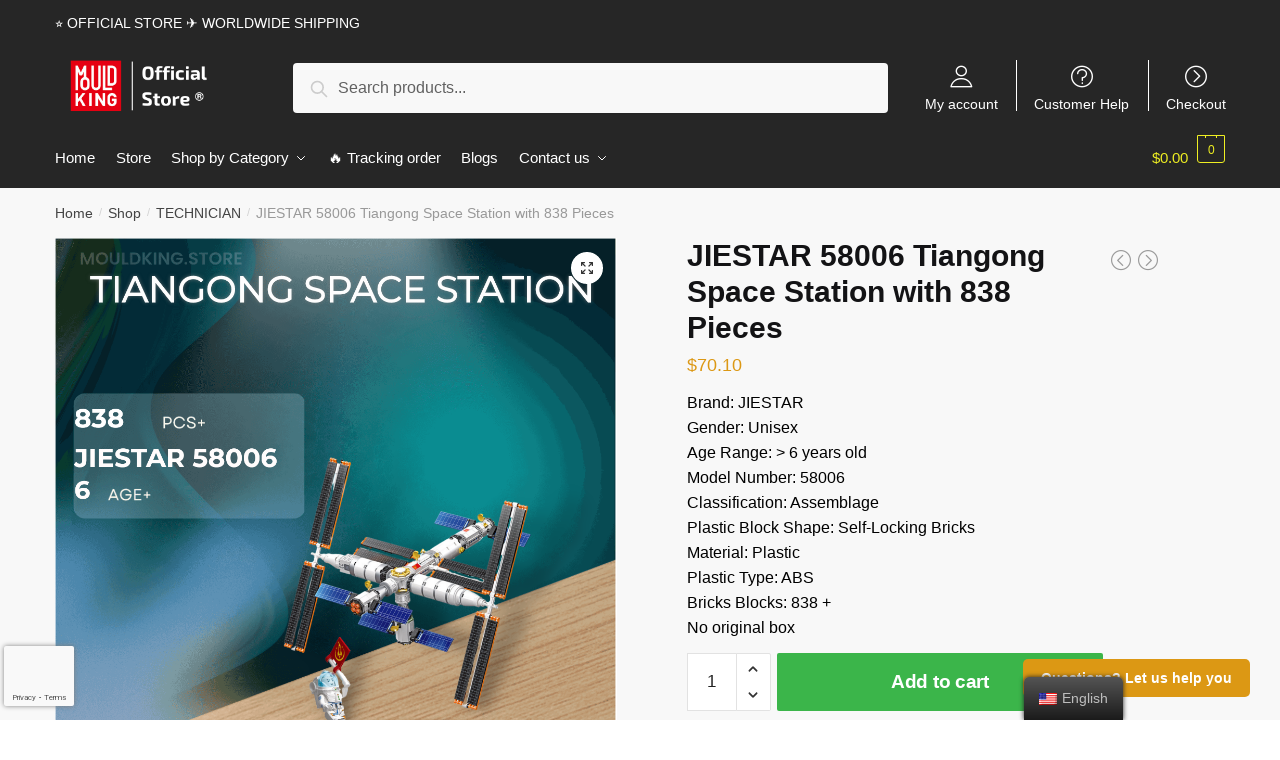

--- FILE ---
content_type: text/html; charset=UTF-8
request_url: https://mouldking.store/shop/jiestar-58006-tiangong-space-station-with-838-pieces/
body_size: 28729
content:
<!doctype html>
<html lang="en-US" dir="ltr" prefix="og: https://ogp.me/ns#">
<head>
<meta charset="UTF-8">
<meta name="viewport" content="height=device-height, width=device-width, initial-scale=1, maximum-scale=1">
<link rel="profile" href="https://gmpg.org/xfn/11">
<link rel="pingback" href="https://mouldking.store/xmlrpc.php">

	<style>img:is([sizes="auto" i], [sizes^="auto," i]) { contain-intrinsic-size: 3000px 1500px }</style>
	
<!-- Search Engine Optimization by Rank Math PRO - https://rankmath.com/ -->
<title>JIESTAR 58006 Tiangong Space Station with 838 Pieces | MOULD KING</title>
<link rel="preload" as="font" href="https://mouldking.store/wp-content/plugins/elementor/assets/lib/font-awesome/webfonts/fa-solid-900.woff2" crossorigin>
<link rel="preload" as="font" href="https://mouldking.store/wp-content/plugins/elementor/assets/lib/eicons/fonts/eicons.woff2" crossorigin>
<meta name="description" content="Brand: JIESTAR Gender: Unisex Age Range: &gt; 6 years old Model Number: 58006 Classification: Assemblage Plastic Block Shape: Self-Locking Bricks Material: Plastic Plastic Type: ABS Bricks Blocks: 838 + No original box"/>
<meta name="robots" content="follow, index, max-snippet:-1, max-video-preview:-1, max-image-preview:large"/>
<link rel="canonical" href="https://mouldking.store/shop/jiestar-58006-tiangong-space-station-with-838-pieces/" />
<meta property="og:locale" content="en_US" />
<meta property="og:type" content="product" />
<meta property="og:title" content="JIESTAR 58006 Tiangong Space Station with 838 Pieces | MOULD KING" />
<meta property="og:description" content="Brand: JIESTAR Gender: Unisex Age Range: &gt; 6 years old Model Number: 58006 Classification: Assemblage Plastic Block Shape: Self-Locking Bricks Material: Plastic Plastic Type: ABS Bricks Blocks: 838 + No original box" />
<meta property="og:url" content="https://mouldking.store/shop/jiestar-58006-tiangong-space-station-with-838-pieces/" />
<meta property="og:site_name" content="MOULD KING" />
<meta property="og:image" content="https://mouldkingstore.b-cdn.net/wp-content/uploads/2023/03/image-156.png" />
<meta property="og:image:secure_url" content="https://mouldkingstore.b-cdn.net/wp-content/uploads/2023/03/image-156.png" />
<meta property="og:image:width" content="1080" />
<meta property="og:image:height" content="1080" />
<meta property="og:image:alt" content="JIESTAR 58006 Tiangong Space Station with 838 Pieces" />
<meta property="og:image:type" content="image/png" />
<meta property="product:price:amount" content="70.0978" />
<meta property="product:price:currency" content="USD" />
<meta property="product:availability" content="instock" />
<meta property="product:retailer_item_id" content="BRC-JIESTAR 58006" />
<meta name="twitter:card" content="summary_large_image" />
<meta name="twitter:title" content="JIESTAR 58006 Tiangong Space Station with 838 Pieces | MOULD KING" />
<meta name="twitter:description" content="Brand: JIESTAR Gender: Unisex Age Range: &gt; 6 years old Model Number: 58006 Classification: Assemblage Plastic Block Shape: Self-Locking Bricks Material: Plastic Plastic Type: ABS Bricks Blocks: 838 + No original box" />
<meta name="twitter:image" content="https://mouldkingstore.b-cdn.net/wp-content/uploads/2023/03/image-156.png" />
<meta name="twitter:label1" content="Price" />
<meta name="twitter:data1" content="&#036;70.10" />
<meta name="twitter:label2" content="Availability" />
<meta name="twitter:data2" content="In stock" />
<script type="application/ld+json" class="rank-math-schema-pro">{"@context":"https://schema.org","@graph":[{"@type":"Organization","@id":"https://mouldking.store/#organization","name":"Jojo's Bizarre Adventure Merch - Official JJBA Store","logo":{"@type":"ImageObject","@id":"https://mouldking.store/#logo","url":"https://mouldking.store/wp-content/uploads/2020/11/jojo-bizarre-adventure-merch-logo-ngang.png","contentUrl":"https://mouldking.store/wp-content/uploads/2020/11/jojo-bizarre-adventure-merch-logo-ngang.png","caption":"Jojo's Bizarre Adventure Merch - Official JJBA Store","inLanguage":"en-US","width":"1280","height":"437"}},{"@type":"WebSite","@id":"https://mouldking.store/#website","url":"https://mouldking.store","name":"Jojo's Bizarre Adventure Merch - Official JJBA Store","publisher":{"@id":"https://mouldking.store/#organization"},"inLanguage":"en-US"},{"@type":"ImageObject","@id":"https://mouldkingstore.b-cdn.net/wp-content/uploads/2023/03/image-156.png","url":"https://mouldkingstore.b-cdn.net/wp-content/uploads/2023/03/image-156.png","width":"1080","height":"1080","inLanguage":"en-US"},{"@type":"ItemPage","@id":"https://mouldking.store/shop/jiestar-58006-tiangong-space-station-with-838-pieces/#webpage","url":"https://mouldking.store/shop/jiestar-58006-tiangong-space-station-with-838-pieces/","name":"JIESTAR 58006 Tiangong Space Station with 838 Pieces | MOULD KING","datePublished":"2023-03-24T09:47:30+07:00","dateModified":"2023-03-24T09:47:30+07:00","isPartOf":{"@id":"https://mouldking.store/#website"},"primaryImageOfPage":{"@id":"https://mouldkingstore.b-cdn.net/wp-content/uploads/2023/03/image-156.png"},"inLanguage":"en-US"},{"@type":"Product","name":"JIESTAR 58006 Tiangong Space Station with 838 Pieces | MOULD KING","description":"Brand: JIESTAR Gender: Unisex Age Range: &gt; 6 years old Model Number: 58006 Classification: Assemblage Plastic Block Shape: Self-Locking Bricks Material: Plastic Plastic Type: ABS Bricks Blocks: 838 + No original box. Get special discount for your first orders. Limited Offers!","sku":"BRC-JIESTAR 58006","category":"MOULDKING Space Series","mainEntityOfPage":{"@id":"https://mouldking.store/shop/jiestar-58006-tiangong-space-station-with-838-pieces/#webpage"},"image":[{"@type":"ImageObject","url":"https://mouldkingstore.b-cdn.net/wp-content/uploads/2023/03/image-156.png","height":"1080","width":"1080"},{"@type":"ImageObject","url":"https://mouldkingstore.b-cdn.net/wp-content/uploads/2023/03/JIESTAR-58006-Space-Model-Tiangong-Space-Station-4.jpg","height":"800","width":"800"},{"@type":"ImageObject","url":"https://mouldkingstore.b-cdn.net/wp-content/uploads/2023/03/JIESTAR-58006-Space-Model-Tiangong-Space-Station-3.jpg","height":"800","width":"800"},{"@type":"ImageObject","url":"https://mouldkingstore.b-cdn.net/wp-content/uploads/2023/03/JIESTAR-58006-Space-Model-Tiangong-Space-Station-5.jpg","height":"800","width":"800"},{"@type":"ImageObject","url":"https://mouldkingstore.b-cdn.net/wp-content/uploads/2023/03/JIESTAR-58006-Space-Model-Tiangong-Space-Station-1.jpg","height":"800","width":"800"},{"@type":"ImageObject","url":"https://mouldkingstore.b-cdn.net/wp-content/uploads/2023/03/JIESTAR-58006-Space-Model-Tiangong-Space-Station-2.jpg","height":"800","width":"800"}],"offers":{"@type":"Offer","price":"70.10","priceCurrency":"USD","priceValidUntil":"2027-12-31","availability":"https://schema.org/InStock","itemCondition":"NewCondition","url":"https://mouldking.store/shop/jiestar-58006-tiangong-space-station-with-838-pieces/","seller":{"@type":"Organization","@id":"https://mouldking.store/","name":"Jojo's Bizarre Adventure Merch - Official JJBA Store","url":"https://mouldking.store","logo":"https://mouldking.store/wp-content/uploads/2020/11/jojo-bizarre-adventure-merch-logo-ngang.png"}},"@id":"https://mouldking.store/shop/jiestar-58006-tiangong-space-station-with-838-pieces/#richSnippet"}]}</script>
<!-- /Rank Math WordPress SEO plugin -->

<link rel='dns-prefetch' href='//mouldkingstore.b-cdn.net' />
<link rel='dns-prefetch' href='//www.googletagmanager.com' />

<link href='https://mouldkingstore.b-cdn.net' rel='preconnect' />
<link rel="alternate" type="application/rss+xml" title="MOULD KING &raquo; Feed" href="https://mouldking.store/feed/" />
<link rel="alternate" type="application/rss+xml" title="MOULD KING &raquo; Comments Feed" href="https://mouldking.store/comments/feed/" />
<link rel="alternate" type="application/rss+xml" title="MOULD KING &raquo; JIESTAR 58006 Tiangong Space Station with 838 Pieces Comments Feed" href="https://mouldking.store/shop/jiestar-58006-tiangong-space-station-with-838-pieces/feed/" />
<style id='wp-emoji-styles-inline-css' type='text/css'>

	img.wp-smiley, img.emoji {
		display: inline !important;
		border: none !important;
		box-shadow: none !important;
		height: 1em !important;
		width: 1em !important;
		margin: 0 0.07em !important;
		vertical-align: -0.1em !important;
		background: none !important;
		padding: 0 !important;
	}
</style>
<link rel='stylesheet' id='wp-block-library-css' href='https://mouldking.store/wp-includes/css/dist/block-library/style.min.css?ver=6.7.4' type='text/css' media='all' />
<style id='rank-math-toc-block-style-inline-css' type='text/css'>
.wp-block-rank-math-toc-block nav ol{counter-reset:item}.wp-block-rank-math-toc-block nav ol li{display:block}.wp-block-rank-math-toc-block nav ol li:before{content:counters(item, ".") ". ";counter-increment:item}

</style>
<style id='classic-theme-styles-inline-css' type='text/css'>
/*! This file is auto-generated */
.wp-block-button__link{color:#fff;background-color:#32373c;border-radius:9999px;box-shadow:none;text-decoration:none;padding:calc(.667em + 2px) calc(1.333em + 2px);font-size:1.125em}.wp-block-file__button{background:#32373c;color:#fff;text-decoration:none}
</style>
<style id='global-styles-inline-css' type='text/css'>
:root{--wp--preset--aspect-ratio--square: 1;--wp--preset--aspect-ratio--4-3: 4/3;--wp--preset--aspect-ratio--3-4: 3/4;--wp--preset--aspect-ratio--3-2: 3/2;--wp--preset--aspect-ratio--2-3: 2/3;--wp--preset--aspect-ratio--16-9: 16/9;--wp--preset--aspect-ratio--9-16: 9/16;--wp--preset--color--black: #000000;--wp--preset--color--cyan-bluish-gray: #abb8c3;--wp--preset--color--white: #ffffff;--wp--preset--color--pale-pink: #f78da7;--wp--preset--color--vivid-red: #cf2e2e;--wp--preset--color--luminous-vivid-orange: #ff6900;--wp--preset--color--luminous-vivid-amber: #fcb900;--wp--preset--color--light-green-cyan: #7bdcb5;--wp--preset--color--vivid-green-cyan: #00d084;--wp--preset--color--pale-cyan-blue: #8ed1fc;--wp--preset--color--vivid-cyan-blue: #0693e3;--wp--preset--color--vivid-purple: #9b51e0;--wp--preset--gradient--vivid-cyan-blue-to-vivid-purple: linear-gradient(135deg,rgba(6,147,227,1) 0%,rgb(155,81,224) 100%);--wp--preset--gradient--light-green-cyan-to-vivid-green-cyan: linear-gradient(135deg,rgb(122,220,180) 0%,rgb(0,208,130) 100%);--wp--preset--gradient--luminous-vivid-amber-to-luminous-vivid-orange: linear-gradient(135deg,rgba(252,185,0,1) 0%,rgba(255,105,0,1) 100%);--wp--preset--gradient--luminous-vivid-orange-to-vivid-red: linear-gradient(135deg,rgba(255,105,0,1) 0%,rgb(207,46,46) 100%);--wp--preset--gradient--very-light-gray-to-cyan-bluish-gray: linear-gradient(135deg,rgb(238,238,238) 0%,rgb(169,184,195) 100%);--wp--preset--gradient--cool-to-warm-spectrum: linear-gradient(135deg,rgb(74,234,220) 0%,rgb(151,120,209) 20%,rgb(207,42,186) 40%,rgb(238,44,130) 60%,rgb(251,105,98) 80%,rgb(254,248,76) 100%);--wp--preset--gradient--blush-light-purple: linear-gradient(135deg,rgb(255,206,236) 0%,rgb(152,150,240) 100%);--wp--preset--gradient--blush-bordeaux: linear-gradient(135deg,rgb(254,205,165) 0%,rgb(254,45,45) 50%,rgb(107,0,62) 100%);--wp--preset--gradient--luminous-dusk: linear-gradient(135deg,rgb(255,203,112) 0%,rgb(199,81,192) 50%,rgb(65,88,208) 100%);--wp--preset--gradient--pale-ocean: linear-gradient(135deg,rgb(255,245,203) 0%,rgb(182,227,212) 50%,rgb(51,167,181) 100%);--wp--preset--gradient--electric-grass: linear-gradient(135deg,rgb(202,248,128) 0%,rgb(113,206,126) 100%);--wp--preset--gradient--midnight: linear-gradient(135deg,rgb(2,3,129) 0%,rgb(40,116,252) 100%);--wp--preset--font-size--small: 13px;--wp--preset--font-size--medium: 20px;--wp--preset--font-size--large: 36px;--wp--preset--font-size--x-large: 42px;--wp--preset--spacing--20: 0.44rem;--wp--preset--spacing--30: 0.67rem;--wp--preset--spacing--40: 1rem;--wp--preset--spacing--50: 1.5rem;--wp--preset--spacing--60: 2.25rem;--wp--preset--spacing--70: 3.38rem;--wp--preset--spacing--80: 5.06rem;--wp--preset--shadow--natural: 6px 6px 9px rgba(0, 0, 0, 0.2);--wp--preset--shadow--deep: 12px 12px 50px rgba(0, 0, 0, 0.4);--wp--preset--shadow--sharp: 6px 6px 0px rgba(0, 0, 0, 0.2);--wp--preset--shadow--outlined: 6px 6px 0px -3px rgba(255, 255, 255, 1), 6px 6px rgba(0, 0, 0, 1);--wp--preset--shadow--crisp: 6px 6px 0px rgba(0, 0, 0, 1);}:where(.is-layout-flex){gap: 0.5em;}:where(.is-layout-grid){gap: 0.5em;}body .is-layout-flex{display: flex;}.is-layout-flex{flex-wrap: wrap;align-items: center;}.is-layout-flex > :is(*, div){margin: 0;}body .is-layout-grid{display: grid;}.is-layout-grid > :is(*, div){margin: 0;}:where(.wp-block-columns.is-layout-flex){gap: 2em;}:where(.wp-block-columns.is-layout-grid){gap: 2em;}:where(.wp-block-post-template.is-layout-flex){gap: 1.25em;}:where(.wp-block-post-template.is-layout-grid){gap: 1.25em;}.has-black-color{color: var(--wp--preset--color--black) !important;}.has-cyan-bluish-gray-color{color: var(--wp--preset--color--cyan-bluish-gray) !important;}.has-white-color{color: var(--wp--preset--color--white) !important;}.has-pale-pink-color{color: var(--wp--preset--color--pale-pink) !important;}.has-vivid-red-color{color: var(--wp--preset--color--vivid-red) !important;}.has-luminous-vivid-orange-color{color: var(--wp--preset--color--luminous-vivid-orange) !important;}.has-luminous-vivid-amber-color{color: var(--wp--preset--color--luminous-vivid-amber) !important;}.has-light-green-cyan-color{color: var(--wp--preset--color--light-green-cyan) !important;}.has-vivid-green-cyan-color{color: var(--wp--preset--color--vivid-green-cyan) !important;}.has-pale-cyan-blue-color{color: var(--wp--preset--color--pale-cyan-blue) !important;}.has-vivid-cyan-blue-color{color: var(--wp--preset--color--vivid-cyan-blue) !important;}.has-vivid-purple-color{color: var(--wp--preset--color--vivid-purple) !important;}.has-black-background-color{background-color: var(--wp--preset--color--black) !important;}.has-cyan-bluish-gray-background-color{background-color: var(--wp--preset--color--cyan-bluish-gray) !important;}.has-white-background-color{background-color: var(--wp--preset--color--white) !important;}.has-pale-pink-background-color{background-color: var(--wp--preset--color--pale-pink) !important;}.has-vivid-red-background-color{background-color: var(--wp--preset--color--vivid-red) !important;}.has-luminous-vivid-orange-background-color{background-color: var(--wp--preset--color--luminous-vivid-orange) !important;}.has-luminous-vivid-amber-background-color{background-color: var(--wp--preset--color--luminous-vivid-amber) !important;}.has-light-green-cyan-background-color{background-color: var(--wp--preset--color--light-green-cyan) !important;}.has-vivid-green-cyan-background-color{background-color: var(--wp--preset--color--vivid-green-cyan) !important;}.has-pale-cyan-blue-background-color{background-color: var(--wp--preset--color--pale-cyan-blue) !important;}.has-vivid-cyan-blue-background-color{background-color: var(--wp--preset--color--vivid-cyan-blue) !important;}.has-vivid-purple-background-color{background-color: var(--wp--preset--color--vivid-purple) !important;}.has-black-border-color{border-color: var(--wp--preset--color--black) !important;}.has-cyan-bluish-gray-border-color{border-color: var(--wp--preset--color--cyan-bluish-gray) !important;}.has-white-border-color{border-color: var(--wp--preset--color--white) !important;}.has-pale-pink-border-color{border-color: var(--wp--preset--color--pale-pink) !important;}.has-vivid-red-border-color{border-color: var(--wp--preset--color--vivid-red) !important;}.has-luminous-vivid-orange-border-color{border-color: var(--wp--preset--color--luminous-vivid-orange) !important;}.has-luminous-vivid-amber-border-color{border-color: var(--wp--preset--color--luminous-vivid-amber) !important;}.has-light-green-cyan-border-color{border-color: var(--wp--preset--color--light-green-cyan) !important;}.has-vivid-green-cyan-border-color{border-color: var(--wp--preset--color--vivid-green-cyan) !important;}.has-pale-cyan-blue-border-color{border-color: var(--wp--preset--color--pale-cyan-blue) !important;}.has-vivid-cyan-blue-border-color{border-color: var(--wp--preset--color--vivid-cyan-blue) !important;}.has-vivid-purple-border-color{border-color: var(--wp--preset--color--vivid-purple) !important;}.has-vivid-cyan-blue-to-vivid-purple-gradient-background{background: var(--wp--preset--gradient--vivid-cyan-blue-to-vivid-purple) !important;}.has-light-green-cyan-to-vivid-green-cyan-gradient-background{background: var(--wp--preset--gradient--light-green-cyan-to-vivid-green-cyan) !important;}.has-luminous-vivid-amber-to-luminous-vivid-orange-gradient-background{background: var(--wp--preset--gradient--luminous-vivid-amber-to-luminous-vivid-orange) !important;}.has-luminous-vivid-orange-to-vivid-red-gradient-background{background: var(--wp--preset--gradient--luminous-vivid-orange-to-vivid-red) !important;}.has-very-light-gray-to-cyan-bluish-gray-gradient-background{background: var(--wp--preset--gradient--very-light-gray-to-cyan-bluish-gray) !important;}.has-cool-to-warm-spectrum-gradient-background{background: var(--wp--preset--gradient--cool-to-warm-spectrum) !important;}.has-blush-light-purple-gradient-background{background: var(--wp--preset--gradient--blush-light-purple) !important;}.has-blush-bordeaux-gradient-background{background: var(--wp--preset--gradient--blush-bordeaux) !important;}.has-luminous-dusk-gradient-background{background: var(--wp--preset--gradient--luminous-dusk) !important;}.has-pale-ocean-gradient-background{background: var(--wp--preset--gradient--pale-ocean) !important;}.has-electric-grass-gradient-background{background: var(--wp--preset--gradient--electric-grass) !important;}.has-midnight-gradient-background{background: var(--wp--preset--gradient--midnight) !important;}.has-small-font-size{font-size: var(--wp--preset--font-size--small) !important;}.has-medium-font-size{font-size: var(--wp--preset--font-size--medium) !important;}.has-large-font-size{font-size: var(--wp--preset--font-size--large) !important;}.has-x-large-font-size{font-size: var(--wp--preset--font-size--x-large) !important;}
:where(.wp-block-post-template.is-layout-flex){gap: 1.25em;}:where(.wp-block-post-template.is-layout-grid){gap: 1.25em;}
:where(.wp-block-columns.is-layout-flex){gap: 2em;}:where(.wp-block-columns.is-layout-grid){gap: 2em;}
:root :where(.wp-block-pullquote){font-size: 1.5em;line-height: 1.6;}
</style>
<link data-minify="1" rel='stylesheet' id='commercekit-ajax-search-css-css' href='https://mouldking.store/wp-content/cache/min/1/wp-content/plugins/commercegurus-commercekit/assets/css/ajax-search.css?ver=1768559979' type='text/css' media='all' />
<link data-minify="1" rel='stylesheet' id='mrm-select2-css' href='https://mouldking.store/wp-content/cache/min/1/wp-content/plugins/mail-mint/assets/frontend/css/frontend.css?ver=1768559979' type='text/css' media='all' />
<link data-minify="1" rel='stylesheet' id='envoice-style-css' href='https://mouldking.store/wp-content/cache/min/1/wp-content/plugins/pv-envoice/frontend/css/pvc-envoice-style.css?ver=1768559979' type='text/css' media='all' />
<link data-minify="1" rel='stylesheet' id='style-css' href='https://mouldking.store/wp-content/cache/min/1/wp-content/plugins/sb-add-note-checkout/css/style.css?ver=1768559979' type='text/css' media='all' />
<link data-minify="1" rel='stylesheet' id='smart-search-css' href='https://mouldking.store/wp-content/cache/min/1/wp-content/plugins/smart-woocommerce-search/assets/dist/css/general.css?ver=1768559979' type='text/css' media='all' />
<link rel='stylesheet' id='photoswipe-css' href='https://mouldking.store/wp-content/plugins/woocommerce/assets/css/photoswipe/photoswipe.min.css?ver=8.9.4' type='text/css' media='all' />
<link rel='stylesheet' id='photoswipe-default-skin-css' href='https://mouldking.store/wp-content/plugins/woocommerce/assets/css/photoswipe/default-skin/default-skin.min.css?ver=8.9.4' type='text/css' media='all' />
<style id='woocommerce-inline-inline-css' type='text/css'>
.woocommerce form .form-row .required { visibility: visible; }
</style>
<link data-minify="1" rel='stylesheet' id='trp-floater-language-switcher-style-css' href='https://mouldking.store/wp-content/cache/min/1/wp-content/plugins/translatepress-multilingual/assets/css/trp-floater-language-switcher.css?ver=1768559979' type='text/css' media='all' />
<link data-minify="1" rel='stylesheet' id='trp-language-switcher-style-css' href='https://mouldking.store/wp-content/cache/min/1/wp-content/plugins/translatepress-multilingual/assets/css/trp-language-switcher.css?ver=1768559979' type='text/css' media='all' />
<link data-minify="1" rel='stylesheet' id='wvr-front-comment-css' href='https://mouldking.store/wp-content/cache/min/1/wp-content/plugins/woo-virtual-reviews/assets/css/front-comment.css?ver=1768559980' type='text/css' media='all' />
<style id='wvr-front-comment-inline-css' type='text/css'>
.wvr-customer-pick .wvr-select-sample-cmt{color: #000000; background-color:#dddddd;}.wvr-customer-pick .wvr-select-sample-cmt:hover{color: #ffffff; background-color:#ff0000;}.wvr-product-purchased{color: #000000; background-color:#eeeeee;}.wvr-icon-purchased{color: #000000;}.wvr-icon-purchased:before{content:'\e900'; margin-right:5px}
</style>
<link data-minify="1" rel='stylesheet' id='yith-infs-style-css' href='https://mouldking.store/wp-content/cache/min/1/wp-content/plugins/yith-infinite-scrolling/assets/css/frontend.css?ver=1768559979' type='text/css' media='all' />
<link data-minify="1" rel='stylesheet' id='shoptimizer-style-css' href='https://mouldking.store/wp-content/cache/min/1/wp-content/themes/shoptimizer-child-theme/style.css?ver=1768559979' type='text/css' media='all' />
<link rel='stylesheet' id='shoptimizer-main-min-css' href='https://mouldking.store/wp-content/themes/shoptimizer/assets/css/main/main.min.css?ver=2.2.9' type='text/css' media='all' />
<link rel='stylesheet' id='shoptimizer-modal-min-css' href='https://mouldking.store/wp-content/themes/shoptimizer/assets/css/main/modal.min.css?ver=2.2.9' type='text/css' media='all' />
<link rel='stylesheet' id='shoptimizer-product-min-css' href='https://mouldking.store/wp-content/themes/shoptimizer/assets/css/main/product.min.css?ver=2.2.9' type='text/css' media='all' />
<link rel='stylesheet' id='shoptimizer-comments-min-css' href='https://mouldking.store/wp-content/themes/shoptimizer/assets/css/main/comments.min.css?ver=2.2.9' type='text/css' media='all' />
<link data-minify="1" rel='stylesheet' id='shoptimizer-rivolicons-css' href='https://mouldking.store/wp-content/cache/min/1/wp-content/themes/shoptimizer/assets/css/base/rivolicons.css?ver=1768559979' type='text/css' media='all' />
<link rel='stylesheet' id='shoptimizer-woocommerce-min-css' href='https://mouldking.store/wp-content/themes/shoptimizer/assets/css/main/woocommerce.min.css?ver=2.2.9' type='text/css' media='all' />
<link data-minify="1" rel='stylesheet' id='shoptimizer-child-style-css' href='https://mouldking.store/wp-content/cache/min/1/wp-content/themes/shoptimizer-child-theme/style.css?ver=1768559979' type='text/css' media='all' />
<link rel='stylesheet' id='vi-wpvs-frontend-style-css' href='https://mouldking.store/wp-content/plugins/product-variations-swatches-for-woocommerce/assets/css/frontend-style.min.css?ver=1.1.4' type='text/css' media='all' />
<style id='vi-wpvs-frontend-style-inline-css' type='text/css'>
.vi-wpvs-variation-wrap.vi-wpvs-variation-wrap-vi_wpvs_button_design .vi-wpvs-option-wrap{transition: all 30ms ease-in-out;}.vi-wpvs-variation-wrap.vi-wpvs-variation-wrap-vi_wpvs_button_design .vi-wpvs-variation-button-select,.vi-wpvs-variation-wrap.vi-wpvs-variation-wrap-vi_wpvs_button_design .vi-wpvs-option-wrap{padding:10px 20px;font-size:13px;}.vi-wpvs-variation-wrap.vi-wpvs-variation-wrap-vi_wpvs_button_design .vi-wpvs-option-wrap .vi-wpvs-option:not(.vi-wpvs-option-select){border-radius: inherit;}.vi-wpvs-variation-wrap.vi-wpvs-variation-wrap-image.vi-wpvs-variation-wrap-vi_wpvs_button_design .vi-wpvs-option-wrap ,.vi-wpvs-variation-wrap.vi-wpvs-variation-wrap-variation_img.vi-wpvs-variation-wrap-vi_wpvs_button_design .vi-wpvs-option-wrap ,.vi-wpvs-variation-wrap.vi-wpvs-variation-wrap-color.vi-wpvs-variation-wrap-vi_wpvs_button_design .vi-wpvs-option-wrap{width: 48px;height:48px;}.vi-wpvs-variation-wrap.vi-wpvs-variation-wrap-vi_wpvs_button_design .vi-wpvs-option-wrap.vi-wpvs-option-wrap-out-of-stock,.vi-wpvs-variation-wrap.vi-wpvs-variation-wrap-vi_wpvs_button_design .vi-wpvs-option-wrap.vi-wpvs-option-wrap-out-of-stock-attribute,.vi-wpvs-variation-wrap.vi-wpvs-variation-wrap-vi_wpvs_button_design .vi-wpvs-option-wrap.vi-wpvs-option-wrap-disable{opacity: 1;}.vi-wpvs-variation-wrap.vi-wpvs-variation-wrap-vi_wpvs_button_design .vi-wpvs-option-wrap.vi-wpvs-option-wrap-out-of-stock .vi-wpvs-option,.vi-wpvs-variation-wrap.vi-wpvs-variation-wrap-vi_wpvs_button_design .vi-wpvs-option-wrap.vi-wpvs-option-wrap-out-of-stock-attribute .vi-wpvs-option,.vi-wpvs-variation-wrap.vi-wpvs-variation-wrap-vi_wpvs_button_design .vi-wpvs-option-wrap.vi-wpvs-option-wrap-disable .vi-wpvs-option{opacity: .5;}.vi-wpvs-variation-wrap.vi-wpvs-variation-wrap-vi_wpvs_button_design .vi-wpvs-option-wrap.vi-wpvs-option-wrap-selected{box-shadow:  0 0 0 1px rgba(33, 33, 33, 1) inset;}.vi-wpvs-variation-wrap.vi-wpvs-variation-wrap-vi_wpvs_button_design .vi-wpvs-variation-wrap-select-wrap .vi-wpvs-option-wrap.vi-wpvs-option-wrap-selected{box-shadow:  0 0 0 1px rgba(33, 33, 33, 1);}.vi-wpvs-variation-wrap.vi-wpvs-variation-wrap-vi_wpvs_button_design .vi-wpvs-option-wrap.vi-wpvs-option-wrap-selected{color:rgba(255, 255, 255, 1);background:rgba(33, 33, 33, 1);}.vi-wpvs-variation-wrap.vi-wpvs-variation-wrap-vi_wpvs_button_design .vi-wpvs-option-wrap.vi-wpvs-option-wrap-selected .vi-wpvs-option{color:rgba(255, 255, 255, 1);}.vi-wpvs-variation-wrap.vi-wpvs-variation-wrap-vi_wpvs_button_design .vi-wpvs-option-wrap.vi-wpvs-option-wrap-hover{box-shadow:  0 0 0 1px rgba(33, 33, 33, 1) inset;}.vi-wpvs-variation-wrap.vi-wpvs-variation-wrap-vi_wpvs_button_design .vi-wpvs-variation-wrap-select-wrap .vi-wpvs-option-wrap.vi-wpvs-option-wrap-hover{box-shadow:  0 0 0 1px rgba(33, 33, 33, 1);}.vi-wpvs-variation-wrap.vi-wpvs-variation-wrap-vi_wpvs_button_design .vi-wpvs-option-wrap.vi-wpvs-option-wrap-hover{color:rgba(255, 255, 255, 1);background:rgba(33, 33, 33, 1);}.vi-wpvs-variation-wrap.vi-wpvs-variation-wrap-vi_wpvs_button_design .vi-wpvs-option-wrap.vi-wpvs-option-wrap-hover .vi-wpvs-option{color:rgba(255, 255, 255, 1);}.vi-wpvs-variation-wrap.vi-wpvs-variation-wrap-vi_wpvs_button_design .vi-wpvs-option-wrap.vi-wpvs-option-wrap-default{box-shadow:  0 0 0 1px #cccccc inset;}.vi-wpvs-variation-wrap.vi-wpvs-variation-wrap-vi_wpvs_button_design .vi-wpvs-variation-wrap-select-wrap .vi-wpvs-option-wrap.vi-wpvs-option-wrap-default{box-shadow:  0 0 0 1px #cccccc ;}.vi-wpvs-variation-wrap.vi-wpvs-variation-wrap-vi_wpvs_button_design .vi-wpvs-option-wrap.vi-wpvs-option-wrap-default{color:rgba(33, 33, 33, 1);background:#ffffff;}.vi-wpvs-variation-wrap.vi-wpvs-variation-wrap-vi_wpvs_button_design .vi-wpvs-option-wrap.vi-wpvs-option-wrap-default .vi-wpvs-option{color:rgba(33, 33, 33, 1);}.vi-wpvs-variation-wrap.vi-wpvs-variation-wrap-vi_wpvs_button_design .vi-wpvs-option-wrap .vi-wpvs-option-tooltip{display: none;}@media screen and (max-width:600px){.vi-wpvs-variation-wrap.vi-wpvs-variation-wrap-vi_wpvs_button_design .vi-wpvs-variation-button-select,.vi-wpvs-variation-wrap.vi-wpvs-variation-wrap-vi_wpvs_button_design .vi-wpvs-option-wrap{font-size:11px;}.vi-wpvs-variation-wrap.vi-wpvs-variation-wrap-image.vi-wpvs-variation-wrap-vi_wpvs_button_design .vi-wpvs-option-wrap ,.vi-wpvs-variation-wrap.vi-wpvs-variation-wrap-variation_img.vi-wpvs-variation-wrap-vi_wpvs_button_design .vi-wpvs-option-wrap ,.vi-wpvs-variation-wrap.vi-wpvs-variation-wrap-color.vi-wpvs-variation-wrap-vi_wpvs_button_design .vi-wpvs-option-wrap{width: 40.8px;height:40.8px;}}.vi-wpvs-variation-wrap.vi-wpvs-variation-wrap-vi_wpvs_color_design .vi-wpvs-option-wrap{transition: all 30ms ease-in-out;}.vi-wpvs-variation-wrap.vi-wpvs-variation-wrap-vi_wpvs_color_design .vi-wpvs-variation-button-select,.vi-wpvs-variation-wrap.vi-wpvs-variation-wrap-vi_wpvs_color_design .vi-wpvs-option-wrap{height:32px;width:32px;padding:10px;font-size:13px;border-radius:20px;}.vi-wpvs-variation-wrap.vi-wpvs-variation-wrap-vi_wpvs_color_design .vi-wpvs-option-wrap .vi-wpvs-option:not(.vi-wpvs-option-select){border-radius: inherit;}.vi-wpvs-variation-wrap.vi-wpvs-variation-wrap-vi_wpvs_color_design .vi-wpvs-option-wrap.vi-wpvs-option-wrap-out-of-stock,.vi-wpvs-variation-wrap.vi-wpvs-variation-wrap-vi_wpvs_color_design .vi-wpvs-option-wrap.vi-wpvs-option-wrap-out-of-stock-attribute,.vi-wpvs-variation-wrap.vi-wpvs-variation-wrap-vi_wpvs_color_design .vi-wpvs-option-wrap.vi-wpvs-option-wrap-disable{opacity: 1;}.vi-wpvs-variation-wrap.vi-wpvs-variation-wrap-vi_wpvs_color_design .vi-wpvs-option-wrap.vi-wpvs-option-wrap-out-of-stock .vi-wpvs-option,.vi-wpvs-variation-wrap.vi-wpvs-variation-wrap-vi_wpvs_color_design .vi-wpvs-option-wrap.vi-wpvs-option-wrap-out-of-stock-attribute .vi-wpvs-option,.vi-wpvs-variation-wrap.vi-wpvs-variation-wrap-vi_wpvs_color_design .vi-wpvs-option-wrap.vi-wpvs-option-wrap-disable .vi-wpvs-option{opacity: .5;}.vi-wpvs-variation-wrap.vi-wpvs-variation-wrap-vi_wpvs_color_design .vi-wpvs-option-wrap.vi-wpvs-option-wrap-selected{}.vi-wpvs-variation-wrap.vi-wpvs-variation-wrap-vi_wpvs_color_design .vi-wpvs-variation-wrap-select-wrap .vi-wpvs-option-wrap.vi-wpvs-option-wrap-selected{}.vi-wpvs-variation-wrap.vi-wpvs-variation-wrap-vi_wpvs_color_design .vi-wpvs-option-wrap.vi-wpvs-option-wrap-selected{background:rgba(0, 0, 0, 0.06);border-radius:20px;}.vi-wpvs-variation-wrap.vi-wpvs-variation-wrap-vi_wpvs_color_design .vi-wpvs-option-wrap.vi-wpvs-option-wrap-hover{}.vi-wpvs-variation-wrap.vi-wpvs-variation-wrap-vi_wpvs_color_design .vi-wpvs-variation-wrap-select-wrap .vi-wpvs-option-wrap.vi-wpvs-option-wrap-hover{}.vi-wpvs-variation-wrap.vi-wpvs-variation-wrap-vi_wpvs_color_design .vi-wpvs-option-wrap.vi-wpvs-option-wrap-hover{background:rgba(0, 0, 0, 0.06);border-radius:20px;}.vi-wpvs-variation-wrap.vi-wpvs-variation-wrap-vi_wpvs_color_design .vi-wpvs-option-wrap.vi-wpvs-option-wrap-default{box-shadow:  0px 4px 2px -2px rgba(238, 238, 238, 1);}.vi-wpvs-variation-wrap.vi-wpvs-variation-wrap-vi_wpvs_color_design .vi-wpvs-variation-wrap-select-wrap .vi-wpvs-option-wrap.vi-wpvs-option-wrap-default{box-shadow:  0px 4px 2px -2px rgba(238, 238, 238, 1);}.vi-wpvs-variation-wrap.vi-wpvs-variation-wrap-vi_wpvs_color_design .vi-wpvs-option-wrap.vi-wpvs-option-wrap-default{background:rgba(0, 0, 0, 0);border-radius:20px;}.vi-wpvs-variation-wrap.vi-wpvs-variation-wrap-vi_wpvs_color_design .vi-wpvs-option-wrap .vi-wpvs-option-tooltip{display: none;}@media screen and (max-width:600px){.vi-wpvs-variation-wrap.vi-wpvs-variation-wrap-vi_wpvs_color_design .vi-wpvs-variation-button-select,.vi-wpvs-variation-wrap.vi-wpvs-variation-wrap-vi_wpvs_color_design .vi-wpvs-option-wrap{width:27px;height:27px;font-size:11px;}.vi-wpvs-variation-wrap.vi-wpvs-variation-wrap-vi_wpvs_color_design .vi-wpvs-option-wrap.vi-wpvs-option-wrap-selected{border-radius:17px;}}.vi-wpvs-variation-wrap.vi-wpvs-variation-wrap-vi_wpvs_image_design .vi-wpvs-option-wrap{transition: all 30ms ease-in-out;}.vi-wpvs-variation-wrap.vi-wpvs-variation-wrap-vi_wpvs_image_design .vi-wpvs-variation-button-select,.vi-wpvs-variation-wrap.vi-wpvs-variation-wrap-vi_wpvs_image_design .vi-wpvs-option-wrap{height:80px;width:80px;padding:3px;font-size:13px;}.vi-wpvs-variation-wrap.vi-wpvs-variation-wrap-vi_wpvs_image_design .vi-wpvs-option-wrap .vi-wpvs-option:not(.vi-wpvs-option-select){border-radius: inherit;}.vi-wpvs-variation-wrap.vi-wpvs-variation-wrap-vi_wpvs_image_design .vi-wpvs-option-wrap.vi-wpvs-option-wrap-out-of-stock,.vi-wpvs-variation-wrap.vi-wpvs-variation-wrap-vi_wpvs_image_design .vi-wpvs-option-wrap.vi-wpvs-option-wrap-out-of-stock-attribute,.vi-wpvs-variation-wrap.vi-wpvs-variation-wrap-vi_wpvs_image_design .vi-wpvs-option-wrap.vi-wpvs-option-wrap-disable{opacity: 1;}.vi-wpvs-variation-wrap.vi-wpvs-variation-wrap-vi_wpvs_image_design .vi-wpvs-option-wrap.vi-wpvs-option-wrap-out-of-stock .vi-wpvs-option,.vi-wpvs-variation-wrap.vi-wpvs-variation-wrap-vi_wpvs_image_design .vi-wpvs-option-wrap.vi-wpvs-option-wrap-out-of-stock-attribute .vi-wpvs-option,.vi-wpvs-variation-wrap.vi-wpvs-variation-wrap-vi_wpvs_image_design .vi-wpvs-option-wrap.vi-wpvs-option-wrap-disable .vi-wpvs-option{opacity: .5;}.vi-wpvs-variation-wrap.vi-wpvs-variation-wrap-vi_wpvs_image_design .vi-wpvs-option-wrap.vi-wpvs-option-wrap-selected{box-shadow:  0 0 0 1px rgba(33, 33, 33, 1) inset;}.vi-wpvs-variation-wrap.vi-wpvs-variation-wrap-vi_wpvs_image_design .vi-wpvs-variation-wrap-select-wrap .vi-wpvs-option-wrap.vi-wpvs-option-wrap-selected{box-shadow:  0 0 0 1px rgba(33, 33, 33, 1);}.vi-wpvs-variation-wrap.vi-wpvs-variation-wrap-vi_wpvs_image_design .vi-wpvs-option-wrap.vi-wpvs-option-wrap-hover{box-shadow:  0 0 0 1px rgba(33, 33, 33, 1) inset;}.vi-wpvs-variation-wrap.vi-wpvs-variation-wrap-vi_wpvs_image_design .vi-wpvs-variation-wrap-select-wrap .vi-wpvs-option-wrap.vi-wpvs-option-wrap-hover{box-shadow:  0 0 0 1px rgba(33, 33, 33, 1);}.vi-wpvs-variation-wrap.vi-wpvs-variation-wrap-vi_wpvs_image_design .vi-wpvs-option-wrap.vi-wpvs-option-wrap-default{box-shadow:  0 0 0 1px rgba(238, 238, 238, 1) inset;}.vi-wpvs-variation-wrap.vi-wpvs-variation-wrap-vi_wpvs_image_design .vi-wpvs-variation-wrap-select-wrap .vi-wpvs-option-wrap.vi-wpvs-option-wrap-default{box-shadow:  0 0 0 1px rgba(238, 238, 238, 1) ;}.vi-wpvs-variation-wrap.vi-wpvs-variation-wrap-vi_wpvs_image_design .vi-wpvs-option-wrap.vi-wpvs-option-wrap-default{background:rgba(255, 255, 255, 1);}.vi-wpvs-variation-wrap.vi-wpvs-variation-wrap-vi_wpvs_image_design .vi-wpvs-option-wrap .vi-wpvs-option-tooltip{min-width: 100px;height: auto;padding: 5px 8px;}.vi-wpvs-variation-wrap.vi-wpvs-variation-wrap-vi_wpvs_image_design .vi-wpvs-option-wrap .vi-wpvs-option-tooltip{font-size:14px;border-radius:3px;}.vi-wpvs-variation-wrap.vi-wpvs-variation-wrap-vi_wpvs_image_design .vi-wpvs-option-wrap .vi-wpvs-option-tooltip{color:#222222;background:#ffffff;}.vi-wpvs-variation-wrap.vi-wpvs-variation-wrap-vi_wpvs_image_design .vi-wpvs-option-wrap .vi-wpvs-option-tooltip::after{border-width: 5px;border-style: solid;margin-left: -5px;margin-top: -1px;border-color: #ffffff transparent transparent transparent;}.vi-wpvs-variation-wrap.vi-wpvs-variation-wrap-vi_wpvs_image_design .vi-wpvs-option-wrap .vi-wpvs-option-tooltip{border: 1px solid #cccccc;}.vi-wpvs-variation-wrap.vi-wpvs-variation-wrap-vi_wpvs_image_design .vi-wpvs-option-wrap .vi-wpvs-option-tooltip::before{border-width: 6px;border-style: solid;margin-left: -6px;border-color: #cccccc transparent transparent transparent;}@media screen and (max-width:600px){.vi-wpvs-variation-wrap.vi-wpvs-variation-wrap-vi_wpvs_image_design .vi-wpvs-variation-button-select,.vi-wpvs-variation-wrap.vi-wpvs-variation-wrap-vi_wpvs_image_design .vi-wpvs-option-wrap{width:68px;height:68px;font-size:11px;}}
</style>
<link data-minify="1" rel='stylesheet' id='woo_discount_pro_style-css' href='https://mouldking.store/wp-content/cache/min/1/wp-content/plugins/woo-discount-rules-pro/Assets/Css/awdr_style.css?ver=1768559979' type='text/css' media='all' />
<style id='rocket-lazyload-inline-css' type='text/css'>
.rll-youtube-player{position:relative;padding-bottom:56.23%;height:0;overflow:hidden;max-width:100%;}.rll-youtube-player:focus-within{outline: 2px solid currentColor;outline-offset: 5px;}.rll-youtube-player iframe{position:absolute;top:0;left:0;width:100%;height:100%;z-index:100;background:0 0}.rll-youtube-player img{bottom:0;display:block;left:0;margin:auto;max-width:100%;width:100%;position:absolute;right:0;top:0;border:none;height:auto;-webkit-transition:.4s all;-moz-transition:.4s all;transition:.4s all}.rll-youtube-player img:hover{-webkit-filter:brightness(75%)}.rll-youtube-player .play{height:100%;width:100%;left:0;top:0;position:absolute;background:url(https://mouldkingstore.b-cdn.net/wp-content/plugins/wp-rocket/assets/img/youtube.png) no-repeat center;background-color: transparent !important;cursor:pointer;border:none;}
</style>
<script type="text/javascript" src="https://mouldking.store/wp-includes/js/jquery/jquery.min.js?ver=3.7.1" id="jquery-core-js"></script>
<script type="text/javascript" src="https://mouldking.store/wp-includes/js/jquery/jquery-migrate.min.js?ver=3.4.1" id="jquery-migrate-js"></script>
<script type="text/javascript" src="https://mouldking.store/wp-content/plugins/woocommerce/assets/js/jquery-blockui/jquery.blockUI.min.js?ver=2.7.0-wc.8.9.4" id="jquery-blockui-js" defer="defer" data-wp-strategy="defer"></script>
<script type="text/javascript" id="wc-add-to-cart-js-extra">
/* <![CDATA[ */
var wc_add_to_cart_params = {"ajax_url":"\/wp-admin\/admin-ajax.php","wc_ajax_url":"\/?wc-ajax=%%endpoint%%","i18n_view_cart":"View cart","cart_url":"https:\/\/mouldking.store\/cart\/","is_cart":"","cart_redirect_after_add":"yes"};
/* ]]> */
</script>
<script type="text/javascript" src="https://mouldking.store/wp-content/plugins/woocommerce/assets/js/frontend/add-to-cart.min.js?ver=8.9.4" id="wc-add-to-cart-js" defer="defer" data-wp-strategy="defer"></script>
<script type="text/javascript" src="https://mouldking.store/wp-content/plugins/woocommerce/assets/js/zoom/jquery.zoom.min.js?ver=1.7.21-wc.8.9.4" id="zoom-js" defer="defer" data-wp-strategy="defer"></script>
<script type="text/javascript" src="https://mouldking.store/wp-content/plugins/woocommerce/assets/js/flexslider/jquery.flexslider.min.js?ver=2.7.2-wc.8.9.4" id="flexslider-js" defer="defer" data-wp-strategy="defer"></script>
<script type="text/javascript" src="https://mouldking.store/wp-content/plugins/woocommerce/assets/js/photoswipe/photoswipe.min.js?ver=4.1.1-wc.8.9.4" id="photoswipe-js" defer="defer" data-wp-strategy="defer"></script>
<script type="text/javascript" src="https://mouldking.store/wp-content/plugins/woocommerce/assets/js/photoswipe/photoswipe-ui-default.min.js?ver=4.1.1-wc.8.9.4" id="photoswipe-ui-default-js" defer="defer" data-wp-strategy="defer"></script>
<script type="text/javascript" id="wc-single-product-js-extra">
/* <![CDATA[ */
var wc_single_product_params = {"i18n_required_rating_text":"Please select a rating","review_rating_required":"yes","flexslider":{"rtl":false,"animation":"slide","smoothHeight":true,"directionNav":true,"controlNav":"thumbnails","slideshow":false,"animationSpeed":500,"animationLoop":false,"allowOneSlide":false},"zoom_enabled":"1","zoom_options":[],"photoswipe_enabled":"1","photoswipe_options":{"shareEl":false,"closeOnScroll":false,"history":false,"hideAnimationDuration":0,"showAnimationDuration":0},"flexslider_enabled":"1"};
/* ]]> */
</script>
<script type="text/javascript" src="https://mouldking.store/wp-content/plugins/woocommerce/assets/js/frontend/single-product.min.js?ver=8.9.4" id="wc-single-product-js" defer="defer" data-wp-strategy="defer"></script>
<script type="text/javascript" src="https://mouldking.store/wp-content/plugins/woocommerce/assets/js/js-cookie/js.cookie.min.js?ver=2.1.4-wc.8.9.4" id="js-cookie-js" defer="defer" data-wp-strategy="defer"></script>
<script type="text/javascript" id="woocommerce-js-extra">
/* <![CDATA[ */
var woocommerce_params = {"ajax_url":"\/wp-admin\/admin-ajax.php","wc_ajax_url":"\/?wc-ajax=%%endpoint%%"};
/* ]]> */
</script>
<script type="text/javascript" src="https://mouldking.store/wp-content/plugins/woocommerce/assets/js/frontend/woocommerce.min.js?ver=8.9.4" id="woocommerce-js" defer="defer" data-wp-strategy="defer"></script>
<script data-minify="1" type="text/javascript" src="https://mouldking.store/wp-content/cache/min/1/wp-content/plugins/translatepress-multilingual/assets/js/trp-frontend-compatibility.js?ver=1768559979" id="trp-frontend-compatibility-js" defer></script>
<script type="text/javascript" id="fast-comment-js-extra">
/* <![CDATA[ */
var php_js = {"auto_rating":"0","first_comment":"Good quality."};
/* ]]> */
</script>
<script data-minify="1" type="text/javascript" src="https://mouldking.store/wp-content/cache/min/1/wp-content/plugins/woo-virtual-reviews/assets/js/front-script.js?ver=1768559980" id="fast-comment-js" defer></script>
<script data-minify="1" type="text/javascript" src="https://mouldking.store/wp-content/cache/min/1/wp-content/themes/shoptimizer-child-theme/iframe-hidden.js?ver=1768559979" id="iframe-hidden-js" defer></script>
<link rel="https://api.w.org/" href="https://mouldking.store/wp-json/" /><link rel="alternate" title="JSON" type="application/json" href="https://mouldking.store/wp-json/wp/v2/product/43385" /><link rel="EditURI" type="application/rsd+xml" title="RSD" href="https://mouldking.store/xmlrpc.php?rsd" />
<meta name="generator" content="WordPress 6.7.4" />
<link rel='shortlink' href='https://mouldking.store/?p=43385' />
<link rel="alternate" title="oEmbed (JSON)" type="application/json+oembed" href="https://mouldking.store/wp-json/oembed/1.0/embed?url=https%3A%2F%2Fmouldking.store%2Fshop%2Fjiestar-58006-tiangong-space-station-with-838-pieces%2F" />
<link rel="alternate" title="oEmbed (XML)" type="text/xml+oembed" href="https://mouldking.store/wp-json/oembed/1.0/embed?url=https%3A%2F%2Fmouldking.store%2Fshop%2Fjiestar-58006-tiangong-space-station-with-838-pieces%2F&#038;format=xml" />
	<script type="text/javascript">
		var commercekit_ajs = {"ajax_url":"https:\/\/mouldking.store\/wp-admin\/admin-ajax.php","ajax_search":1,"char_count":3,"action":"commercekit_ajax_search","loader_icon":"https:\/\/mouldking.store\/wp-content\/plugins\/commercegurus-commercekit\/assets\/images\/loader2.gif","no_results_text":"No results","placeholder_text":"Search products...","layout":"all"}	</script>
	<meta name="generator" content="Site Kit by Google 1.124.0" />		<script type="text/javascript">
				(function(c,l,a,r,i,t,y){
					c[a]=c[a]||function(){(c[a].q=c[a].q||[]).push(arguments)};t=l.createElement(r);t.async=1;
					t.src="https://www.clarity.ms/tag/"+i+"?ref=wordpress";y=l.getElementsByTagName(r)[0];y.parentNode.insertBefore(t,y);
				})(window, document, "clarity", "script", "mcvg4wp1re");
		</script>
		    <style>
        /* Áp dụng chung cho nhiều theme */
        .product-small .box-image,
        .ux-product__image img,
        .woocommerce ul.products li.product .woocommerce-image__wrapper,
        .products .product .product-inner .product-image,
        li.product.mainproduct>a>img {
            border: 2px solid #000 !important;
            transition: border-color 0.3s ease;
            position: relative;
            z-index: 1;
            border-image-width: unset !important;
        }

        .tda-best-seller .box-text-products {
            position: static;
        }

        /* Best seller */
        .product-small.tda-best-seller .box-image,
        .product.mainproduct.tda-best-seller img,
        .ux-product.tda-best-seller img,
        .woocommerce ul.products li.product.tda-best-seller .woocommerce-image__wrapper,
        .products .product.tda-best-seller .product-inner .product-image {
            border-color: #ef4444 !important;
        }

        /* Label hiển thị ở góc ảnh */
        .tda-best-seller-label {
            position: absolute;
            top: 5px;
            right: 5px;
            max-width: 65px;
            z-index: 10;
        }

        .tda-best-seller.mainproduct.product .tda-best-seller-label {
            right: 15px;
        }

        .tda-best-seller.mainproduct.product .woocommerce-image__wrapper .tda-best-seller-label {
            right: 0px;
        }

        .product-small.tda-best-seller.mainproduct.product .tda-best-seller-label {
            right: 0px;
            top:0px;
        } 

        .product .tda-best-seller-label img {
            border: none !important;
        }

        /* Flatsome & Elementor container fix */
        .product.tda-best-seller,
        .ux-product.tda-best-seller,
        .elementor-widget-woocommerce-products .product.tda-best-seller {
            position: relative;
        }

        @media screen and (max-width: 576px) {
            .tda-best-seller-label {
                max-width: 50px;
                top: 0;
                right: 0;
            }
        }
    </style>
<link rel="alternate" hreflang="en-US" href="https://mouldking.store/shop/jiestar-58006-tiangong-space-station-with-838-pieces/"/>
<link rel="alternate" hreflang="es-ES" href="https://mouldking.store/es/shop/jiestar-58006-tiangong-space-station-with-838-pieces/"/>
<link rel="alternate" hreflang="nb-NO" href="https://mouldking.store/nb/shop/jiestar-58006-tiangong-space-station-with-838-pieces/"/>
<link rel="alternate" hreflang="de-DE" href="https://mouldking.store/de/shop/jiestar-58006-tiangong-space-station-with-838-pieces/"/>
<link rel="alternate" hreflang="fr-FR" href="https://mouldking.store/fr/shop/jiestar-58006-tiangong-space-station-with-838-pieces/"/>
<link rel="alternate" hreflang="ko-KR" href="https://mouldking.store/ko/shop/jiestar-58006-tiangong-space-station-with-838-pieces/"/>
<link rel="alternate" hreflang="ja" href="https://mouldking.store/ja/shop/jiestar-58006-tiangong-space-station-with-838-pieces/"/>
<link rel="alternate" hreflang="it-IT" href="https://mouldking.store/it/shop/jiestar-58006-tiangong-space-station-with-838-pieces/"/>
<link rel="alternate" hreflang="hu-HU" href="https://mouldking.store/hu/shop/jiestar-58006-tiangong-space-station-with-838-pieces/"/>
<link rel="alternate" hreflang="vi" href="https://mouldking.store/vi/shop/jiestar-58006-tiangong-space-station-with-838-pieces/"/>
<link rel="alternate" hreflang="en" href="https://mouldking.store/shop/jiestar-58006-tiangong-space-station-with-838-pieces/"/>
<link rel="alternate" hreflang="es" href="https://mouldking.store/es/shop/jiestar-58006-tiangong-space-station-with-838-pieces/"/>
<link rel="alternate" hreflang="nb" href="https://mouldking.store/nb/shop/jiestar-58006-tiangong-space-station-with-838-pieces/"/>
<link rel="alternate" hreflang="de" href="https://mouldking.store/de/shop/jiestar-58006-tiangong-space-station-with-838-pieces/"/>
<link rel="alternate" hreflang="fr" href="https://mouldking.store/fr/shop/jiestar-58006-tiangong-space-station-with-838-pieces/"/>
<link rel="alternate" hreflang="ko" href="https://mouldking.store/ko/shop/jiestar-58006-tiangong-space-station-with-838-pieces/"/>
<link rel="alternate" hreflang="it" href="https://mouldking.store/it/shop/jiestar-58006-tiangong-space-station-with-838-pieces/"/>
<link rel="alternate" hreflang="hu" href="https://mouldking.store/hu/shop/jiestar-58006-tiangong-space-station-with-838-pieces/"/>
		<link rel="preload" href="https://mouldking.store/wp-content/themes/shoptimizer/assets/fonts/Rivolicons-Free.woff2?-uew922" as="font" type="font/woff2" crossorigin="anonymous">
	
	<noscript><style>.woocommerce-product-gallery{ opacity: 1 !important; }</style></noscript>
	<meta name="generator" content="Elementor 3.21.1; features: e_optimized_assets_loading, additional_custom_breakpoints; settings: css_print_method-external, google_font-enabled, font_display-auto">
<link rel="icon" href="https://mouldkingstore.b-cdn.net/wp-content/uploads/2021/01/cropped-cropped-Mould-King-Store-logo-32x32.png" sizes="32x32" />
<link rel="icon" href="https://mouldkingstore.b-cdn.net/wp-content/uploads/2021/01/cropped-cropped-Mould-King-Store-logo-192x192.png" sizes="192x192" />
<link rel="apple-touch-icon" href="https://mouldkingstore.b-cdn.net/wp-content/uploads/2021/01/cropped-cropped-Mould-King-Store-logo-180x180.png" />
<meta name="msapplication-TileImage" content="https://mouldkingstore.b-cdn.net/wp-content/uploads/2021/01/cropped-cropped-Mould-King-Store-logo-270x270.png" />
		<style type="text/css" id="wp-custom-css">
			.cfw-place-order-wrap .cart-custom-field {
    display: none;
}
.mintmrm .mrm-form-wrapper .mrm-form-wrapper-inner.custom-background .mrm-form-overflow .wp-block-columns {
    padding: 1.2em 0;
    justify-content: space-around;
}
.mintmrm .mrm-form-wrapper .wp-block-column .wp-block-heading {
    margin-bottom: .2em;
}
.mintmrm .mrm-form-wrapper .wp-block-column {
    text-align: center;
}
.site-header-cart a.cart-contents .count{
	overflow:hidden;
}
#tm-epo-totals {
    display: none;
}
.extra-size-div .tc-row{
	display: flex;
	align-items: center;
}
h2.elementor-sitemap-title{font-size: 28px; font-weight: 600}
ul.products li.product.product-category:before{
    border: 0px;
}
@media screen and (min-width: 993px){
    body .pvc-categories.elementor-element.elementor-products-grid ul.products li.product {
        margin-bottom: 0px;
        padding-right: 0px;
        padding-bottom: 0px;
        padding-left: 0px;
    }
}

@media (max-width: 992px){
    .site .pvc-categories.elementor-element.elementor-products-grid ul.products li.product {
        margin-bottom: 0px;
        padding-right: 0px;
        padding-bottom: 0px;
        padding-left: 0px;
    }
}
.woocommerce .woocommerce-loop-category__title {
    padding-left: 8px;
    padding-right: 8px;
}
#payment .payment_box.payment_method_envoice img{
	display: block;
    float: unset;
    width: 100%;
    max-height: initial;
}
li.elementor-icon-list-item[itemprop='author'] {
    display: none;
}		</style>
		<style id="kirki-inline-styles">.site-header .custom-logo-link img{height:71px;}.is_stuck .logo-mark{width:60px;}.is_stuck .primary-navigation.with-logo .menu-primary-menu-container{margin-left:60px;}.price ins, .summary .yith-wcwl-add-to-wishlist a:before, .commercekit-wishlist a i:before, .commercekit-wishlist-table .price, .commercekit-wishlist-table .price ins, .widget-area .widget.widget_categories a:hover, #secondary .widget ul li a:hover, #secondary.widget-area .widget li.chosen a, .widget-area .widget a:hover, #secondary .widget_recent_comments ul li a:hover, .woocommerce-pagination .page-numbers li .page-numbers.current, div.product p.price, body:not(.mobile-toggled) .main-navigation ul.menu li.full-width.menu-item-has-children ul li.highlight > a, body:not(.mobile-toggled) .main-navigation ul.menu li.full-width.menu-item-has-children ul li.highlight > a:hover, #secondary .widget ins span.amount, #secondary .widget ins span.amount span, .search-results article h2 a:hover{color:#dc9814;}.spinner > div, .widget_price_filter .ui-slider .ui-slider-range, .widget_price_filter .ui-slider .ui-slider-handle, #page .woocommerce-tabs ul.tabs li span, #secondary.widget-area .widget .tagcloud a:hover, .widget-area .widget.widget_product_tag_cloud a:hover, footer .mc4wp-form input[type="submit"], #payment .payment_methods li.woocommerce-PaymentMethod > input[type=radio]:first-child:checked + label:before, #payment .payment_methods li.wc_payment_method > input[type=radio]:first-child:checked + label:before, #shipping_method > li > input[type=radio]:first-child:checked + label:before, ul#shipping_method li:only-child label:before, .image-border .elementor-image:after, ul.products li.product .yith-wcwl-wishlistexistsbrowse a:before, ul.products li.product .yith-wcwl-wishlistaddedbrowse a:before, ul.products li.product .yith-wcwl-add-button a:before, .summary .yith-wcwl-add-to-wishlist a:before, .commercekit-wishlist a i.cg-wishlist-t:before, .commercekit-wishlist a i.cg-wishlist:before, .summary .commercekit-wishlist a i.cg-wishlist-t:before, #page .woocommerce-tabs ul.tabs li a span, .main-navigation ul li a span strong, .widget_layered_nav ul.woocommerce-widget-layered-nav-list li.chosen:before{background-color:#dc9814;}a{color:#3077d0;}a:hover{color:#111;}body{background-color:#fff;}.col-full.topbar-wrapper{background-color:#262626;border-bottom-color:#262626;}.top-bar, .top-bar a{color:#ffffff;}body:not(.header-4) .site-header, .header-4-container{background-color:#262626;}.fa.menu-item, .ri.menu-item{border-left-color:#00008b;}.header-4 .search-trigger span{border-right-color:#00008b;}.header-widget-region{background-color:#ffa70c;}.header-widget-region, .header-widget-region a{color:#fff;}button, .button, .button:hover, input[type=submit], ul.products li.product .button, ul.products li.product .added_to_cart, .site .widget_shopping_cart a.button.checkout, .woocommerce #respond input#submit.alt, .main-navigation ul.menu ul li a.button, .main-navigation ul.menu ul li a.button:hover, body .main-navigation ul.menu li.menu-item-has-children.full-width > .sub-menu-wrapper li a.button:hover, .main-navigation ul.menu li.menu-item-has-children.full-width > .sub-menu-wrapper li:hover a.added_to_cart, div.wpforms-container-full .wpforms-form button[type=submit], .product .cart .single_add_to_cart_button, .woocommerce-cart p.return-to-shop a, .elementor-row .feature p a, .image-feature figcaption span{color:#fff;}.single-product div.product form.cart .button.added::before{background-color:#fff;}button, .button, input[type=submit], ul.products li.product .button, .woocommerce #respond input#submit.alt, .product .cart .single_add_to_cart_button, .widget_shopping_cart a.button.checkout, .main-navigation ul.menu li.menu-item-has-children.full-width > .sub-menu-wrapper li a.added_to_cart, div.wpforms-container-full .wpforms-form button[type=submit], ul.products li.product .added_to_cart, .woocommerce-cart p.return-to-shop a, .elementor-row .feature a, .image-feature figcaption span{background-color:#3bb54a;}.widget_shopping_cart a.button.checkout{border-color:#3bb54a;}button:hover, .button:hover, [type="submit"]:hover, ul.products li.product .button:hover, #place_order[type="submit"]:hover, body .woocommerce #respond input#submit.alt:hover, .product .cart .single_add_to_cart_button:hover, .main-navigation ul.menu li.menu-item-has-children.full-width > .sub-menu-wrapper li a.added_to_cart:hover, div.wpforms-container-full .wpforms-form button[type=submit]:hover, div.wpforms-container-full .wpforms-form button[type=submit]:focus, ul.products li.product .added_to_cart:hover, .widget_shopping_cart a.button.checkout:hover, .woocommerce-cart p.return-to-shop a:hover{background-color:#009245;}.widget_shopping_cart a.button.checkout:hover{border-color:#009245;}.onsale, .product-label{background-color:#3bb54a;color:#fff;}.content-area .summary .onsale{color:#3bb54a;}.summary .product-label:before, .product-details-wrapper .product-label:before{border-right-color:#3bb54a;}.entry-content .testimonial-entry-title:after, .cart-summary .widget li strong::before, p.stars.selected a.active::before, p.stars:hover a::before, p.stars.selected a:not(.active)::before{color:#ee9e13;}.star-rating > span:before{background-color:#ee9e13;}.tax-product_cat header.woocommerce-products-header, .shoptimizer-category-banner{background-color:#efeee3;}.term-description p, .term-description a, .term-description a:hover, .shoptimizer-category-banner h1, .shoptimizer-category-banner .taxonomy-description p{color:#222;}.single-product .site-content .col-full{background-color:#f8f8f8;}.call-back-feature a{background-color:#dc9814;color:#fff;}ul.checkout-bar:before, .woocommerce-checkout .checkout-bar li.active:after, ul.checkout-bar li.visited:after{background-color:#3bb54a;}.below-content .widget .ri{color:#999;}.below-content .widget svg{stroke:#999;}footer{background-color:#00008b;color:#ffffff;}footer .widget .widget-title{color:#00ffff;}footer a:not(.button){color:#ffffff;}footer a:not(.button):hover{color:#eeee22;}footer li a:after{border-color:#eeee22;}.menu-primary-menu-container > ul > li > a span:before{border-color:#ffffff;}.secondary-navigation .menu a, .ri.menu-item:before, .fa.menu-item:before{color:#ffffff;}.secondary-navigation .icon-wrapper svg{stroke:#ffffff;}.site-header-cart a.cart-contents .count, .site-header-cart a.cart-contents .count:after{border-color:#eeee22;}.site-header-cart a.cart-contents .count, .shoptimizer-cart-icon i{color:#eeee22;}.site-header-cart a.cart-contents:hover .count, .site-header-cart a.cart-contents:hover .count{background-color:#eeee22;}.site-header-cart .cart-contents{color:#eeee22;}body, button, input, select, textarea, h6{font-family:sans-serif;}.menu-primary-menu-container > ul > li > a, .site-header-cart .cart-contents{font-family:sans-serif;font-size:15px;letter-spacing:0px;}.main-navigation ul.menu ul li > a, .main-navigation ul.nav-menu ul li > a{font-family:sans-serif;}.main-navigation ul.menu li.menu-item-has-children.full-width > .sub-menu-wrapper li.menu-item-has-children > a, .main-navigation ul.menu li.menu-item-has-children.full-width > .sub-menu-wrapper li.heading > a{font-family:sans-serif;font-size:15px;font-weight:600;letter-spacing:0px;color:#111111;}.entry-content{font-family:sans-serif;}h1{font-family:sans-serif;}h2{font-family:sans-serif;}h3{font-family:sans-serif;}h4{font-family:sans-serif;}h5{font-family:sans-serif;}blockquote p{font-family:sans-serif;}.widget .widget-title, .widget .widgettitle{font-family:sans-serif;font-size:15px;font-weight:600;}body.single-post h1{font-family:sans-serif;}.term-description, .shoptimizer-category-banner .taxonomy-description{font-family:sans-serif;}.content-area ul.products li.product .woocommerce-loop-product__title, .content-area ul.products li.product h2, ul.products li.product .woocommerce-loop-product__title, ul.products li.product .woocommerce-loop-product__title, .main-navigation ul.menu ul li.product .woocommerce-loop-product__title a{font-family:sans-serif;font-size:15px;font-weight:600;}body .woocommerce #respond input#submit.alt, body .woocommerce a.button.alt, body .woocommerce button.button.alt, body .woocommerce input.button.alt, .product .cart .single_add_to_cart_button, .shoptimizer-sticky-add-to-cart__content-button a.button, .widget_shopping_cart a.button.checkout{font-family:sans-serif;font-weight:600;letter-spacing:-0.3px;text-transform:none;}.col-full, .single-product .site-content .shoptimizer-sticky-add-to-cart .col-full, body .woocommerce-message{max-width:1170px;}.product-details-wrapper, .single-product .woocommerce-Tabs-panel, .single-product .archive-header .woocommerce-breadcrumb, .related.products, .upsells.products{max-width:calc(1170px + 5.2325em);}.main-navigation ul li.menu-item-has-children.full-width .container{max-width:1170px;}.below-content .col-full, footer .col-full{max-width:calc(1170px + 40px);}#secondary{width:22%;}.content-area{width:72%;}@media (max-width: 992px){.main-header, .site-branding{height:70px;}.main-header .site-header-cart{top:calc(-14px + 70px / 2);}body.theme-shoptimizer .site-header .custom-logo-link img, body.wp-custom-logo .site-header .custom-logo-link img{height:22px;}.m-search-bh .site-search, .m-search-toggled .site-search{background-color:#262626;}.menu-toggle .bar, .site-header-cart a.cart-contents:hover .count{background-color:#ffffff;}.menu-toggle .bar-text, .menu-toggle:hover .bar-text, .site-header-cart a.cart-contents .count{color:#ffffff;}.mobile-search-toggle svg{stroke:#ffffff;}.site-header-cart a.cart-contents:hover .count{background-color:#ffffff;}.site-header-cart a.cart-contents:not(:hover) .count{color:#ffffff;}.shoptimizer-cart-icon svg{stroke:#ffffff;}.site-header .site-header-cart a.cart-contents .count, .site-header-cart a.cart-contents .count:after{border-color:#ffffff;}.col-full-nav{background-color:#fff;}.main-navigation ul li a, body .main-navigation ul.menu > li.menu-item-has-children > span.caret::after, .main-navigation .woocommerce-loop-product__title, .main-navigation ul.menu li.product, body .main-navigation ul.menu li.menu-item-has-children.full-width>.sub-menu-wrapper li h6 a, body .main-navigation ul.menu li.menu-item-has-children.full-width>.sub-menu-wrapper li h6 a:hover, .main-navigation ul.products li.product .price, body .main-navigation ul.menu li.menu-item-has-children li.menu-item-has-children span.caret, body.mobile-toggled .main-navigation ul.menu li.menu-item-has-children.full-width > .sub-menu-wrapper li p.product__categories a, body.mobile-toggled ul.products li.product p.product__categories a, body li.menu-item-product p.product__categories, body .main-navigation .price ins, .main-navigation ul.menu li.menu-item-has-children.full-width > .sub-menu-wrapper li.menu-item-has-children > a, .main-navigation ul.menu li.menu-item-has-children.full-width > .sub-menu-wrapper li.heading > a, .mobile-extra, .mobile-extra h4, .mobile-extra a{color:#222;}.main-navigation ul.menu li.menu-item-has-children span.caret::after{background-color:#222;}.main-navigation ul.menu > li.menu-item-has-children.dropdown-open > .sub-menu-wrapper{border-bottom-color:#eee;}}@media (min-width: 993px){.col-full-nav{background-color:#262626;}.col-full.main-header{padding-top:5px;padding-bottom:5px;}.menu-primary-menu-container > ul > li > a, .site-header-cart, .logo-mark{line-height:60px;}.site-header-cart, .menu-primary-menu-container > ul > li.menu-button{height:60px;}.menu-primary-menu-container > ul > li > a{color:#fff;}.main-navigation ul.menu > li.menu-item-has-children > a::after{background-color:#fff;}.menu-primary-menu-container > ul.menu:hover > li > a{opacity:0.65;}.main-navigation ul.menu ul.sub-menu{background-color:#fff;}.main-navigation ul.menu ul li a, .main-navigation ul.nav-menu ul li a{color:#323232;}.main-navigation ul.menu ul a:hover{color:#d8252b;}.shoptimizer-cart-icon svg{stroke:#eeee22;}.site-header-cart a.cart-contents:hover .count{color:#000000;}}@media (min-width: 770px){.single-product h1{font-family:sans-serif;font-weight:600;}}</style><noscript><style id="rocket-lazyload-nojs-css">.rll-youtube-player, [data-lazy-src]{display:none !important;}</style></noscript>
</head>

<body data-rsssl=1 class="product-template-default single single-product postid-43385 wp-custom-logo theme-shoptimizer woocommerce woocommerce-page woocommerce-no-js translatepress-en_US no-cta-buttons sticky-m sticky-d m-search-bh sticky-t left-woocommerce-sidebar right-archives-sidebar right-page-sidebar right-post-sidebar wc-active elementor-default elementor-kit-11460">



<div class="mobile-menu close-drawer"></div>
<div id="page" class="hfeed site">

			<a class="skip-link screen-reader-text" href="#site-navigation">Skip to navigation</a>
		<a class="skip-link screen-reader-text" href="#content">Skip to content</a>
				<div class="shoptimizer-mini-cart-wrap">
			<div id="ajax-loading">
				<div class="shoptimizer-loader">
					<div class="spinner">
					<div class="bounce1"></div>
					<div class="bounce2"></div>
					<div class="bounce3"></div>
					</div>
				</div>
			</div>
			<div class="close-drawer"></div>

			<div class="widget woocommerce widget_shopping_cart"><div class="widget_shopping_cart_content"></div></div></div>	
			
	
		
					<div class="col-full topbar-wrapper">
		
			<div class="top-bar">
				<div class="col-full">
					<div class="top-bar-left  widget_text">			<div class="textwidget"><p>⭐ OFFICIAL STORE ✈ WORLDWIDE SHIPPING</p>
</div>
		</div>										<div class="widget_text top-bar-right  widget_custom_html"><div class="textwidget custom-html-widget"></div></div>				</div>
			</div>
		</div>
			
		
	<header id="masthead" class="site-header">

		<div class="menu-overlay"></div>

		<div class="main-header col-full">

					<div class="site-branding">
			<button class="menu-toggle" aria-label="Menu" aria-controls="site-navigation" aria-expanded="false">
				<span class="bar"></span><span class="bar"></span><span class="bar"></span>
								<span class="bar-text">MENU</span>
					
			</button>
			<a href="https://mouldking.store/" class="custom-logo-link"><img width="315" height="118" src="data:image/svg+xml,%3Csvg%20xmlns='http://www.w3.org/2000/svg'%20viewBox='0%200%20315%20118'%3E%3C/svg%3E" class="custom-logo" alt="MOULD KING" data-lazy-srcset="https://mouldkingstore.b-cdn.net/wp-content/uploads/2021/01/cropped-Mould-King-Store-logo.png 315w, https://mouldkingstore.b-cdn.net/wp-content/uploads/2021/01/cropped-Mould-King-Store-logo-300x112.png 300w, https://mouldkingstore.b-cdn.net/wp-content/uploads/2021/01/cropped-Mould-King-Store-logo-150x56.png 150w" data-lazy-sizes="(max-width: 315px) 100vw, 315px" data-lazy-src="https://mouldkingstore.b-cdn.net/wp-content/uploads/2021/01/cropped-Mould-King-Store-logo.png" /><noscript><img width="315" height="118" src="https://mouldkingstore.b-cdn.net/wp-content/uploads/2021/01/cropped-Mould-King-Store-logo.png" class="custom-logo" alt="MOULD KING" srcset="https://mouldkingstore.b-cdn.net/wp-content/uploads/2021/01/cropped-Mould-King-Store-logo.png 315w, https://mouldkingstore.b-cdn.net/wp-content/uploads/2021/01/cropped-Mould-King-Store-logo-300x112.png 300w, https://mouldkingstore.b-cdn.net/wp-content/uploads/2021/01/cropped-Mould-King-Store-logo-150x56.png 150w" sizes="(max-width: 315px) 100vw, 315px" /></noscript></a>		</div>
					
															<div class="site-search">
							<div class="widget woocommerce widget_product_search"><form role="search" method="get" class="woocommerce-product-search" action="https://mouldking.store/">
	<label class="screen-reader-text" for="woocommerce-product-search-field-0">Search for:</label>
	<input type="search" id="woocommerce-product-search-field-0" class="search-field" placeholder="Search products..." value="" name="s" />
	<button type="submit" value="Search" class="">Search</button>
	<input type="hidden" name="post_type" value="product" />
</form>
</div>						</div>
																<nav class="secondary-navigation" aria-label="Secondary Navigation">
					<div class="menu-secondary-menu-container"><ul id="menu-secondary-menu" class="menu"><li id="menu-item-6617" class="ri ri-user menu-item menu-item-type-post_type menu-item-object-page menu-item-6617"><a rel="nofollow" href="https://mouldking.store/my-account/">My account<div class="icon-wrapper"> </div></a></li>
<li id="menu-item-1140" class="ri ri-question-circle menu-item menu-item-type-post_type menu-item-object-page menu-item-1140"><a rel="nofollow" href="https://mouldking.store/customer-help/">Customer Help<div class="icon-wrapper"> </div></a></li>
<li id="menu-item-6616" class="ri ri-chevron-right-circle menu-item menu-item-type-post_type menu-item-object-page menu-item-6616"><a rel="nofollow" href="https://mouldking.store/checkout/">Checkout<div class="icon-wrapper"> </div></a></li>
</ul></div>				</nav><!-- #site-navigation -->
								



		<ul class="site-header-cart menu">
			<li>			
	<div class="cart-click">

					<a class="cart-contents" href="#" title="View your shopping cart">
		
		<span class="amount"><span class="woocommerce-Price-amount amount"><span class="woocommerce-Price-currencySymbol">&#036;</span>0.00</span></span>

		
		<span class="count">0</span>
		

		</a>
	</div>	
		</li>
		</ul>
		
								<div class="s-observer"></div>
		
		</div>


	</header><!-- #masthead -->

	
	<div class="col-full-nav">

	<div class="shoptimizer-primary-navigation col-full">		<nav id="site-navigation" class="main-navigation" aria-label="Primary Navigation">

			
			<div class="primary-navigation">				
			
					
						<div class="menu-primary-menu-container">
				<ul id="menu-primary-menu" class="menu"><li id="nav-menu-item-6511" class="menu-item menu-item-type-post_type menu-item-object-page menu-item-home"><a href="https://mouldking.store/" class="menu-link main-menu-link"><span>Home</span></a></li>
<li id="nav-menu-item-1248" class="menu-item menu-item-type-custom menu-item-object-custom"><a href="/shop" class="menu-link main-menu-link"><span>Store</span></a></li>
<li id="nav-menu-item-1247" class="menu-item menu-item-type-custom menu-item-object-custom menu-item-has-children"><a href="/shop-by-category" class="menu-link main-menu-link"><span>Shop by Category</span></a><span class="caret"></span>
<div class='sub-menu-wrapper'><div class='container'><ul class='sub-menu'>
	<li id="nav-menu-item-10970" class="menu-item menu-item-type-taxonomy menu-item-object-product_cat current-product-ancestor current-menu-parent current-product-parent"><a href="https://mouldking.store/collections/mouldking-technic-series/" class="menu-link sub-menu-link"><span>MOULDKING Technic Series</span></a></li>
	<li id="nav-menu-item-10973" class="menu-item menu-item-type-taxonomy menu-item-object-product_cat"><a href="https://mouldking.store/collections/mouldking-star-wars-series/" class="menu-link sub-menu-link"><span>MOULDKING Star Wars Series</span></a></li>
	<li id="nav-menu-item-10971" class="menu-item menu-item-type-taxonomy menu-item-object-product_cat"><a href="https://mouldking.store/collections/mouldking-creative-series/" class="menu-link sub-menu-link"><span>MOULDKING Creative Series</span></a></li>
	<li id="nav-menu-item-10972" class="menu-item menu-item-type-taxonomy menu-item-object-product_cat"><a href="https://mouldking.store/collections/mouldking-modular-building-series/" class="menu-link sub-menu-link"><span>MOULDKING Modular Building Series</span></a></li>
	<li id="nav-menu-item-10974" class="menu-item menu-item-type-taxonomy menu-item-object-product_cat"><a href="https://mouldking.store/collections/mouldking-military-series/" class="menu-link sub-menu-link"><span>MOULDKING Military Series</span></a></li>
	<li id="nav-menu-item-10975" class="menu-item menu-item-type-taxonomy menu-item-object-product_cat"><a href="https://mouldking.store/collections/mouldking-movie-series/" class="menu-link sub-menu-link"><span>MOULDKING Movie Series</span></a></li>
</ul></div></div>
</li>
<li id="nav-menu-item-7498" class="menu-item menu-item-type-post_type menu-item-object-page"><a rel="nofollow" href="https://mouldking.store/tracking-order/" class="menu-link main-menu-link"><span>🔥 Tracking order</span></a></li>
<li id="nav-menu-item-1138" class="menu-item menu-item-type-post_type menu-item-object-page"><a rel="nofollow" href="https://mouldking.store/blog/" class="menu-link main-menu-link"><span>Blogs</span></a></li>
<li id="nav-menu-item-1137" class="menu-item menu-item-type-post_type menu-item-object-page menu-item-has-children"><a rel="nofollow" href="https://mouldking.store/contact-us/" class="menu-link main-menu-link"><span>Contact us</span></a><span class="caret"></span>
<div class='sub-menu-wrapper'><div class='container'><ul class='sub-menu'>
	<li id="nav-menu-item-7212" class="menu-item menu-item-type-post_type menu-item-object-page"><a rel="nofollow" href="https://mouldking.store/customer-help/" class="menu-link sub-menu-link"><span>Customer Help</span></a></li>
	<li id="nav-menu-item-7215" class="menu-item menu-item-type-post_type menu-item-object-page"><a rel="nofollow" href="https://mouldking.store/wholesale/" class="menu-link sub-menu-link"><span>Wholesale</span></a></li>
</ul></div></div>
</li>
</ul>			</div>
					

		</div>
		</nav><!-- #site-navigation -->
		<div class="mobile-extra"><div id="text-16" class="widget widget_text">			<div class="textwidget"><h4>Browse</h4>
<ul>
<li><a href="/my-account/">My Account</a></li>
<li><a href="/customer-help/">Customer Help</a></li>
</ul>
<h4>Social</h4>
<ul>
<li><a href="#">Facebook</a></li>
<li><a href="#">Twitter</a></li>
<li><a href="#">Instagram</a></li>
</ul>
</div>
		</div></div>					



		<ul class="site-header-cart menu">
			<li>			
	<div class="cart-click">

					<a class="cart-contents" href="#" title="View your shopping cart">
		
		<span class="amount"><span class="woocommerce-Price-amount amount"><span class="woocommerce-Price-currencySymbol">&#036;</span>0.00</span></span>

		
		<span class="count">0</span>
		

		</a>
	</div>	
		</li>
		</ul>
		
					</div>
	</div>

			<div class="mobile-overlay"></div>
			
				
	<div id="content" class="site-content" tabindex="-1">

		<div class="shoptimizer-archive">

		<div class="archive-header">
			<div class="col-full">
				<nav class="woocommerce-breadcrumb" aria-label="Breadcrumb"><a href="https://mouldking.store">Home</a><span class="breadcrumb-separator"> / </span><a href="https://mouldking.store/shop/">Shop</a><span class="breadcrumb-separator"> / </span><a href="https://mouldking.store/collections/technician/">TECHNICIAN</a><span class="breadcrumb-separator"> / </span>JIESTAR 58006 Tiangong Space Station with 838 Pieces</nav><div class="woocommerce"></div>			</div>
		</div>

		<div class="col-full">

			<div id="primary" class="content-area">
			<main id="main" class="site-main" role="main">
		
					
			<div class="woocommerce-notices-wrapper"></div><div id="product-43385" class="mainproduct product type-product post-43385 status-publish first instock product_cat-mouldking-space-series product_cat-mouldking-technic-series product_cat-technician product_tag-space product_tag-station product_tag-technic product_tag-tiangong has-post-thumbnail shipping-taxable purchasable product-type-simple">

	<div class="product-details-wrapper"><div class="woocommerce-product-gallery woocommerce-product-gallery--with-images woocommerce-product-gallery--columns-4 images" data-columns="4" style="opacity: 0; transition: opacity .25s ease-in-out;">
	<div class="woocommerce-product-gallery__wrapper">
		<div data-thumb="https://mouldkingstore.b-cdn.net/wp-content/uploads/2023/03/image-156.png" data-thumb-alt="" class="woocommerce-product-gallery__image"><a href="https://mouldkingstore.b-cdn.net/wp-content/uploads/2023/03/image-156.png"><img width="600" height="600" src="https://mouldkingstore.b-cdn.net/wp-content/uploads/2023/03/image-156.png" class="wp-post-image" alt="image 156 - MOULD KING" title="image-156.png" data-caption="" data-src="https://mouldkingstore.b-cdn.net/wp-content/uploads/2023/03/image-156.png" data-large_image="https://mouldkingstore.b-cdn.net/wp-content/uploads/2023/03/image-156.png" data-large_image_width="1080" data-large_image_height="1080" decoding="async" data-></a></div><div data-thumb="https://mouldkingstore.b-cdn.net/wp-content/uploads/2023/03/JIESTAR-58006-Space-Model-Tiangong-Space-Station-4.jpg" data-thumb-alt="" class="woocommerce-product-gallery__image"><a href="https://mouldkingstore.b-cdn.net/wp-content/uploads/2023/03/JIESTAR-58006-Space-Model-Tiangong-Space-Station-4.jpg"><img loading="lazy" width="600" height="600" src="https://mouldkingstore.b-cdn.net/wp-content/uploads/2023/03/JIESTAR-58006-Space-Model-Tiangong-Space-Station-4.jpg" class="" alt="JIESTAR 58006 Space Model Tiangong Space Station 4 - MOULD KING" title="JIESTAR-58006-Space-Model-Tiangong-Space-Station-4.jpg" data-caption="" data-src="https://mouldkingstore.b-cdn.net/wp-content/uploads/2023/03/JIESTAR-58006-Space-Model-Tiangong-Space-Station-4.jpg" data-large_image="https://mouldkingstore.b-cdn.net/wp-content/uploads/2023/03/JIESTAR-58006-Space-Model-Tiangong-Space-Station-4.jpg" data-large_image_width="800" data-large_image_height="800" decoding="async" data-></a></div><div data-thumb="https://mouldkingstore.b-cdn.net/wp-content/uploads/2023/03/JIESTAR-58006-Space-Model-Tiangong-Space-Station-3.jpg" data-thumb-alt="" class="woocommerce-product-gallery__image"><a href="https://mouldkingstore.b-cdn.net/wp-content/uploads/2023/03/JIESTAR-58006-Space-Model-Tiangong-Space-Station-3.jpg"><img loading="lazy" width="600" height="600" src="https://mouldkingstore.b-cdn.net/wp-content/uploads/2023/03/JIESTAR-58006-Space-Model-Tiangong-Space-Station-3.jpg" class="" alt="JIESTAR 58006 Space Model Tiangong Space Station 3 - MOULD KING" title="JIESTAR-58006-Space-Model-Tiangong-Space-Station-3.jpg" data-caption="" data-src="https://mouldkingstore.b-cdn.net/wp-content/uploads/2023/03/JIESTAR-58006-Space-Model-Tiangong-Space-Station-3.jpg" data-large_image="https://mouldkingstore.b-cdn.net/wp-content/uploads/2023/03/JIESTAR-58006-Space-Model-Tiangong-Space-Station-3.jpg" data-large_image_width="800" data-large_image_height="800" decoding="async" data-></a></div><div data-thumb="https://mouldkingstore.b-cdn.net/wp-content/uploads/2023/03/JIESTAR-58006-Space-Model-Tiangong-Space-Station-5.jpg" data-thumb-alt="" class="woocommerce-product-gallery__image"><a href="https://mouldkingstore.b-cdn.net/wp-content/uploads/2023/03/JIESTAR-58006-Space-Model-Tiangong-Space-Station-5.jpg"><img loading="lazy" width="600" height="600" src="https://mouldkingstore.b-cdn.net/wp-content/uploads/2023/03/JIESTAR-58006-Space-Model-Tiangong-Space-Station-5.jpg" class="" alt="JIESTAR 58006 Space Model Tiangong Space Station 5 - MOULD KING" title="JIESTAR-58006-Space-Model-Tiangong-Space-Station-5.jpg" data-caption="" data-src="https://mouldkingstore.b-cdn.net/wp-content/uploads/2023/03/JIESTAR-58006-Space-Model-Tiangong-Space-Station-5.jpg" data-large_image="https://mouldkingstore.b-cdn.net/wp-content/uploads/2023/03/JIESTAR-58006-Space-Model-Tiangong-Space-Station-5.jpg" data-large_image_width="800" data-large_image_height="800" decoding="async" data-></a></div><div data-thumb="https://mouldkingstore.b-cdn.net/wp-content/uploads/2023/03/JIESTAR-58006-Space-Model-Tiangong-Space-Station-1.jpg" data-thumb-alt="" class="woocommerce-product-gallery__image"><a href="https://mouldkingstore.b-cdn.net/wp-content/uploads/2023/03/JIESTAR-58006-Space-Model-Tiangong-Space-Station-1.jpg"><img loading="lazy" width="600" height="600" src="https://mouldkingstore.b-cdn.net/wp-content/uploads/2023/03/JIESTAR-58006-Space-Model-Tiangong-Space-Station-1.jpg" class="" alt="JIESTAR 58006 Space Model Tiangong Space Station 1 - MOULD KING" title="JIESTAR-58006-Space-Model-Tiangong-Space-Station-1.jpg" data-caption="" data-src="https://mouldkingstore.b-cdn.net/wp-content/uploads/2023/03/JIESTAR-58006-Space-Model-Tiangong-Space-Station-1.jpg" data-large_image="https://mouldkingstore.b-cdn.net/wp-content/uploads/2023/03/JIESTAR-58006-Space-Model-Tiangong-Space-Station-1.jpg" data-large_image_width="800" data-large_image_height="800" decoding="async" data-></a></div><div data-thumb="https://mouldkingstore.b-cdn.net/wp-content/uploads/2023/03/JIESTAR-58006-Space-Model-Tiangong-Space-Station-2.jpg" data-thumb-alt="" class="woocommerce-product-gallery__image"><a href="https://mouldkingstore.b-cdn.net/wp-content/uploads/2023/03/JIESTAR-58006-Space-Model-Tiangong-Space-Station-2.jpg"><img loading="lazy" width="600" height="600" src="https://mouldkingstore.b-cdn.net/wp-content/uploads/2023/03/JIESTAR-58006-Space-Model-Tiangong-Space-Station-2.jpg" class="" alt="JIESTAR 58006 Space Model Tiangong Space Station 2 - MOULD KING" title="JIESTAR-58006-Space-Model-Tiangong-Space-Station-2.jpg" data-caption="" data-src="https://mouldkingstore.b-cdn.net/wp-content/uploads/2023/03/JIESTAR-58006-Space-Model-Tiangong-Space-Station-2.jpg" data-large_image="https://mouldkingstore.b-cdn.net/wp-content/uploads/2023/03/JIESTAR-58006-Space-Model-Tiangong-Space-Station-2.jpg" data-large_image_width="800" data-large_image_height="800" decoding="async" data-></a></div>	</div>
</div>
			
			
					
				
			<section class="shoptimizer-sticky-add-to-cart">
				<div class="col-full">
					<div class="shoptimizer-sticky-add-to-cart__content">
						<img width="300" height="300" src="data:image/svg+xml,%3Csvg%20xmlns='http://www.w3.org/2000/svg'%20viewBox='0%200%20300%20300'%3E%3C/svg%3E" class="attachment-woocommerce_thumbnail size-woocommerce_thumbnail" alt="" data-lazy-src="https://mouldkingstore.b-cdn.net/wp-content/uploads/2023/03/image-156.png" /><noscript><img loading="lazy" width="300" height="300" src="https://mouldkingstore.b-cdn.net/wp-content/uploads/2023/03/image-156.png" class="attachment-woocommerce_thumbnail size-woocommerce_thumbnail" alt="" /></noscript>						<div class="shoptimizer-sticky-add-to-cart__content-product-info">
							<span class="shoptimizer-sticky-add-to-cart__content-title">JIESTAR 58006 Tiangong Space Station with 838 Pieces														
							</span>	
						</div>

						<div class="shoptimizer-sticky-add-to-cart__content-button">
							<span class="shoptimizer-sticky-add-to-cart__content-price"><span class="woocommerce-Price-amount amount"><span class="woocommerce-Price-currencySymbol">&#036;</span>70.10</span></span>

						
															
							
							
							<a href="?add-to-cart=43385&#038;attribute_pa_size=XL" class="ajax_add_to_cart add_to_cart_button single_add_to_cart_button button">							
								Add to cart							</a>
								
													</div>
					</div>
				</div>
			</section>

							
	<div class="summary entry-summary">
							<div class="shoptimizer-product-prevnext">


								
					<a href="https://mouldking.store/shop/k-box-10517-rambom-car-with-2830-pieces/"><span class="icon ri ri-chevron-left-circle"></span>
					<div class="tooltip">
						<img width="300" height="300" src="data:image/svg+xml,%3Csvg%20xmlns='http://www.w3.org/2000/svg'%20viewBox='0%200%20300%20300'%3E%3C/svg%3E" class="attachment-woocommerce_thumbnail size-woocommerce_thumbnail" alt="" data-lazy-src="https://mouldkingstore.b-cdn.net/wp-content/uploads/2023/03/image-150.png" /><noscript><img loading="lazy" width="300" height="300" src="https://mouldkingstore.b-cdn.net/wp-content/uploads/2023/03/image-150.png" class="attachment-woocommerce_thumbnail size-woocommerce_thumbnail" alt="" /></noscript>						<span class="title">K-Box 10517 RAMBOM Car with 2830 Pieces</span>
						<span class="price"><span class="woocommerce-Price-amount amount"><span class="woocommerce-Price-currencySymbol">&#036;</span>151.45</span></span>								
					</div>
					</a>
				
				
				
					<a href="https://mouldking.store/shop/jaki-8502-daybreak-space-shuttle-atlantis-with-2000-pieces/"><span class="icon ri ri-chevron-right-circle"></span>
					<div class="tooltip">
						<img width="300" height="300" src="data:image/svg+xml,%3Csvg%20xmlns='http://www.w3.org/2000/svg'%20viewBox='0%200%20300%20300'%3E%3C/svg%3E" class="attachment-woocommerce_thumbnail size-woocommerce_thumbnail" alt="" data-lazy-src="https://mouldkingstore.b-cdn.net/wp-content/uploads/2023/03/image-157.png" /><noscript><img loading="lazy" width="300" height="300" src="https://mouldkingstore.b-cdn.net/wp-content/uploads/2023/03/image-157.png" class="attachment-woocommerce_thumbnail size-woocommerce_thumbnail" alt="" /></noscript>						<span class="title">JAKI 8502 Daybreak Space Shuttle Atlantis with 2000 Pieces</span>
						<span class="price"><span class="woocommerce-Price-amount amount"><span class="woocommerce-Price-currencySymbol">&#036;</span>91.52</span></span>							
					</div>
					</a>
				
				
			</div>
			

			<h1 class="product_title entry-title">JIESTAR 58006 Tiangong Space Station with 838 Pieces</h1><p class="price"><span class="woocommerce-Price-amount amount"><bdi><span class="woocommerce-Price-currencySymbol">&#36;</span>70.10</bdi></span></p>
<div class="clear"></div><div class="woocommerce-product-details__short-description">
	<p>Brand: JIESTAR<br />
Gender: Unisex<br />
Age Range: &gt; 6 years old<br />
Model Number: 58006<br />
Classification: Assemblage<br />
Plastic Block Shape: Self-Locking Bricks<br />
Material: Plastic<br />
Plastic Type: ABS<br />
Bricks Blocks: 838 +<br />
No original box</p>
</div>

	
	<form class="cart" action="https://mouldking.store/shop/jiestar-58006-tiangong-space-station-with-838-pieces/" method="post" enctype='multipart/form-data'>
		
		<div class="quantity">
		<label class="screen-reader-text" for="quantity_6970e714e46b5">JIESTAR 58006 Tiangong Space Station with 838 Pieces quantity</label>
	<input
		type="number"
				id="quantity_6970e714e46b5"
		class="input-text qty text"
		name="quantity"
		value="1"
		aria-label="Product quantity"
		size="4"
		min="1"
		max=""
					step="1"
			placeholder=""
			inputmode="numeric"
			autocomplete="off"
			/>
	</div>

		<button type="submit" name="add-to-cart" value="43385" class="single_add_to_cart_button button alt">Add to cart</button>

			</form>

	
<div id="commercekit-timer" class="product" data-timer="1770" data-mode="evergreen" data-restart="nextvisit" data-key="ckit_aa60a88d877e00efbaf1f8b52dcbcce0" data-location="product" style="visibility: hidden;">
	<div class="commercekit-timer-title">This sale ends in</div>
	<div class="commercekit-timer-blocks">
		<div class="commercekit-timer-block">
			<div class="commercekit-timer-digit" id="days">0</div>
			<div class="commercekit-timer-label">Days</div>
		</div>
		<div class="commercekit-timer-sep">:</div>
		<div class="commercekit-timer-block">
			<div class="commercekit-timer-digit" id="hours">0</div>
			<div class="commercekit-timer-label">Hours</div>
		</div>
		<div class="commercekit-timer-sep">:</div>
		<div class="commercekit-timer-block">
			<div class="commercekit-timer-digit" id="minutes">29</div>
			<div class="commercekit-timer-label">Mins</div>
		</div>
		<div class="commercekit-timer-sep">:</div>
		<div class="commercekit-timer-block">
			<div class="commercekit-timer-digit" id="seconds">30</div>
			<div class="commercekit-timer-label">Secs</div>
		</div>
	</div>
</div>
<div id="commercekit-timer-message" class="product" style="display:none;"></div>
<style>
#commercekit-timer.product { width: 50%; float: left; margin-right: 3%; margin-bottom: 10px;}
#commercekit-timer.product.has-cg-inventory { border-right: 1px solid #e2e2e2; }
#commercekit-timer.product .commercekit-timer-title { width: 100%; font-size: 15px; margin-bottom: 2px; }
#commercekit-timer.product .commercekit-timer-blocks { display: flex; white-space: nowrap; }
#commercekit-timer.product .commercekit-timer-block, #commercekit-timer.product .commercekit-timer-sep { display: inline-block; vertical-align: top; text-align: center; }
#commercekit-timer.product .commercekit-timer-digit, #commercekit-timer.product .commercekit-timer-sep { font-size: 22px; line-height: 26px; margin: 0px 2px; }
#commercekit-timer.product .commercekit-timer-label { font-size: 13px; color: #999; margin-bottom: -5px;}
#commercekit-timer-message.product { width: 50%; float: left; }
#commercekit-timer.non-product, #commercekit-timer-message.non-product { width: 100%; padding: 10px; background: #f8f6db; border: 1px solid #dfda9e; border-radius: 4px; text-align: center; font-size: 14px; color: #111; font-weight: 600; clear: both; margin-top: 20px; }
#commercekit-timer.non-product .commercekit-timer-title, #commercekit-timer.non-product .commercekit-timer-blocks, #commercekit-timer.non-product .commercekit-timer-block, #commercekit-timer.non-product .commercekit-timer-sep, #commercekit-timer.non-product .commercekit-timer-digit, #commercekit-timer.non-product .commercekit-timer-label { display: inline-flex; }
#commercekit-timer.non-product { display: flex; justify-content: center; }
#commercekit-timer.non-product .commercekit-timer-sep { display: none; }
#commercekit-timer.non-product .commercekit-timer-digit { margin-left: 5px; }
#commercekit-timer.non-product .commercekit-timer-label { margin-left: 3px; }
@media (max-width: 500px) { #commercekit-timer.product { display: block; width: 100%; float: none; } }
</style>
<script>
function setCKITCookie(cname, cvalue, exdays){
	var d = new Date();
	d.setTime( d.getTime() + ( exdays * 24 * 60 * 60 * 1000 ) );
	var expires = "expires=" + d.toGMTString() + "; ";
	if( ! exdays ) expires = "";
	document.cookie = cname + "=" + cvalue + "; " + expires + "path=/";
} 
function getCKITCookie(cname){
	var name = cname + "=";
	var ca = document.cookie.split(';');
	for(var i=0; i<ca.length; i++) {
		var c = ca[i].trim();
		if (c.indexOf(name) == 0) return c.substring(name.length,c.length);
	}
	return "";
}
document.addEventListener("DOMContentLoaded", function(){
	if( document.querySelector('#commercekit-timer') ){
		$this =  document.querySelector('#commercekit-timer');
		var timer = $this.getAttribute('data-timer');
		var mode = $this.getAttribute('data-mode');
		var restart = $this.getAttribute('data-restart');
		var key = $this.getAttribute('data-key');
		var location = $this.getAttribute('data-location');
		if( document.querySelector('.commercekit-inventory') ){
			$this.classList.add('has-cg-inventory');
		} 

		var otimer = timer;
		var ntimer = getCKITCookie(key);
		if( ntimer != '' ) timer = ntimer;

		var time = new Date().getTime();
		var countDownDate = time + ( timer * 1000 );

		var x = setInterval(function() {
			var now = new Date().getTime();
			var distance = countDownDate - now;

			var days = Math.floor(distance / (1000 * 60 * 60 * 24));
			var hours = Math.floor((distance % (1000 * 60 * 60 * 24)) / (1000 * 60 * 60));
			var minutes = Math.floor((distance % (1000 * 60 * 60)) / (1000 * 60));
			var seconds = Math.floor((distance % (1000 * 60)) / 1000);

			if( days <= 0 ) days = 0;
			if( hours <= 0 ) hours = 0;
			if( minutes <= 0 ) minutes = 0;
			if( seconds <= 0 ) seconds = 0;

			if( location != 'product' ){
				if( days <= 0 ) 
					document.querySelector('#days').parentNode.style.display = 'none';
				else
					document.querySelector('#days').parentNode.style.display = 'inline-flex';
				if( hours <= 0 ) 
					document.querySelector('#hours').parentNode.style.display = 'none';
				else
					document.querySelector('#hours').parentNode.style.display = 'inline-flex';
				if( minutes <= 0 )
					document.querySelector('#minutes').parentNode.style.display = 'none';
				else
					document.querySelector('#minutes').parentNode.style.display = 'inline-flex';
			}

			var ctimer = days * 60 * 60 * 24;
			ctimer = ctimer + ( hours * 60 * 60 );
			ctimer = ctimer + ( minutes * 60 );
			ctimer = ctimer + seconds;
			if( location != 'product' ){
				setCKITCookie(key, ctimer, 0);
			} else {
				setCKITCookie(key, ctimer, 30);
			}

			days = ("00"+days).slice(-2);
			hours = ("00"+hours).slice(-2);
			if( location == 'product' ){
				minutes = ("00"+minutes).slice(-2);
			}
			seconds = ("00"+seconds).slice(-2);

			document.querySelector('#days').innerHTML = days;
			document.querySelector('#hours').innerHTML = hours;
			document.querySelector('#minutes').innerHTML = minutes;
			document.querySelector('#seconds').innerHTML = seconds;

			document.querySelector('#commercekit-timer').style.visibility = 'visible';

			if (ctimer <= 0) {
				if( mode == 'regular' || ( mode != 'regular' && restart == 'none' ) ){
					clearInterval(x);
					if( location != 'product' ){
						document.querySelector('#commercekit-timer').style.display = 'none';
						document.querySelector('#commercekit-timer-message').style.display = 'inline-block';
					}
				} else {
					if( restart == 'immediate' ){
						var ntime = new Date().getTime();
						countDownDate = ntime + ( otimer * 1000 );
					} else {
						clearInterval(x);
						if( location != 'product' ){
							document.querySelector('#commercekit-timer').style.display = 'none';
							document.querySelector('#commercekit-timer-message').style.display = 'inline-block';
							setCKITCookie(key, otimer, 0);
						} else {
							setCKITCookie(key, otimer, 30);
						}
					}
				}
			}
		}, 1000);
	}
	var vinput = document.querySelector('input.variation_id');
	if( vinput ){
		document.addEventListener('change', function(e){
			setTimeout(function(){
				var cinput_val = vinput.value;
				if( vinput_val != cinput_val ){
					updateCountDownTimerDisplay(cinput_val);
				}
			}, 300);
		});
		document.addEventListener('click', function(e){
			var input = e.target;
			if( input.classList.contains('reset_variations') ){
				setTimeout(function(){
					var cinput_val = vinput.value;
					if( vinput_val != cinput_val ){
						updateCountDownTimerDisplay(cinput_val);
					}
				}, 300);
			}
		});
		setTimeout(function(){
			var cinput_val = vinput.value;
			if( vinput_val != cinput_val ){
				updateCountDownTimerDisplay(cinput_val);
			}
		}, 300);
	}
});
var vinput_val = '0';
function updateCountDownTimerDisplay(cinput_val){
	var timer = document.querySelector('#commercekit-timer');
	var btn_disabled = document.querySelector('.single_add_to_cart_button.disabled');
	if( cinput_val == '' || cinput_val == '0' ){
		timer.style.display = 'block';
	} else if( btn_disabled ) {
		timer.style.display = 'none';
	} else {
		timer.style.display = 'block';
	}
	vinput_val = cinput_val;
}
</script>
	
		<div class="product-widget"><div id="text-6" class="widget widget_text"><span class="gamma widget-title">🔒 Secure Transaction ⭐⭐⭐⭐⭐</span>			<div class="textwidget"><ul>
<li>Worldwide delivery to your doorstep</li>
<li>Tracking number provided for all parcels</li>
<li>Full refund if the product is not received</li>
</ul>
<fieldset>
<legend>Guaranteed Safe Checkout</legend>
<p><img fetchpriority="high" fetchpriority="high" decoding="async" class="alignnone size-large wp-image-1191" src="data:image/svg+xml,%3Csvg%20xmlns='http://www.w3.org/2000/svg'%20viewBox='0%200%201024%20108'%3E%3C/svg%3E" alt="" width="1024" height="108" data-lazy-src="https://mouldkingstore.b-cdn.net/wp-content/uploads/2020/12/trust-symbols_a-2.jpg" /><noscript><img fetchpriority="high" fetchpriority="high" decoding="async" class="alignnone size-large wp-image-1191" src="https://mouldkingstore.b-cdn.net/wp-content/uploads/2020/12/trust-symbols_a-2.jpg" alt="" width="1024" height="108" /></noscript></fieldset>
</div>
		</div></div></div><!--/product-details-wrapper end-->
		<div class="call-back-feature"><a href="#" class="trigger">Questions? Let us help you</a>

		</div>

	<div class="modal callback-modal fade" tabindex="-1" role="dialog" aria-hidden="true">
	  <div class="modal-dialog" role="document">
		<div class="modal-content">
		  <div class="modal-header">
			<button type="button" class="close-button callback-close-button" data-dismiss="modal" aria-label="Close">
			  <span aria-hidden="true">&times;</span>
			</button>
		  </div>
		  <div class="modal-body"><div id="text-7" class="widget widget_text">			<div class="textwidget"><p><span class="gamma widget-title text-uppercase">How can we help you? </span></p>
<div class="textwidget">
<p>Contact us and let us know how we can help you.</p>
<p><a href="/customer-help/"><strong>FAQs</strong></a></p>
<p><strong><a href="/contact-us/">CONTACT US NOW</a></strong></p>
<p><strong><a href="/tracking-order/">TRACKING ORDER</a></strong></p>
<p><b>Thank you for your interest our stuff. </b></p>
<p>If you have any problem <strong>PLEASE CONTACT US FIRST</strong>, We will support your issue ASAP</p>
</div>
</div>
		</div></div>
		</div>
	  </div>
	</div>
	

			</div>

	
	<div class="woocommerce-tabs wc-tabs-wrapper">
		<ul class="tabs wc-tabs" role="tablist">
							<li class="description_tab" id="tab-title-description" role="tab" aria-controls="tab-description">
					<a href="#tab-description">
						Description					</a>
				</li>
							<li class="reviews_tab" id="tab-title-reviews" role="tab" aria-controls="tab-reviews">
					<a href="#tab-reviews">
						Reviews <span>0</span>					</a>
				</li>
					</ul>
					<div class="woocommerce-Tabs-panel woocommerce-Tabs-panel--description panel entry-content wc-tab" id="tab-description" role="tabpanel" aria-labelledby="tab-title-description">
				
	<h2>Description</h2>

<div>✅ JIESTAR 58006 Tiangong Space Station<br />&nbsp;<br />✅Tiangong Space Station is a space station currently being developed and assembled by China. The name &#8220;Tiangong&#8221; means &#8220;Heavenly Palace&#8221; in Chinese. It is designed to be a modular space station, consisting of three main components: a core module, two experiment modules, and a cargo spacecraft.<br />&nbsp;<br />🚫 IMPORTANT!&nbsp;<br />&nbsp;<br />Product Name: Tiangong Space Station</p>
<p>Category: Space<br />&nbsp;<br />This Kit Contains: JIESTAR 58006<br />&nbsp;<br />838 pcs Good Quality Bricks&nbsp;<br />&nbsp;<br />Size: 38.5 × 37.5 × 29 cm<br />&nbsp;<br />Manual Instructions&nbsp;<br />&nbsp;<br />📌Nature of the protagonist&nbsp;<br />&nbsp;<br />Introducing our proud collection named “Tiangong Space Station” you should not miss.&nbsp;<br />&nbsp;<br />The first module, Tianhe-1, was launched on April 29, 2021, and serves as the central hub for the station. It provides living quarters for the crew and contains the station&#8217;s life support systems, power and propulsion systems, and control systems. The station will be used for a variety of purposes, including scientific research, technological development, and space experiments. It is also expected to play a role in China&#8217;s ambitious plans for lunar exploration.</div>
			</div>
					<div class="woocommerce-Tabs-panel woocommerce-Tabs-panel--reviews panel entry-content wc-tab" id="tab-reviews" role="tabpanel" aria-labelledby="tab-title-reviews">
				<div id="reviews" class="woocommerce-Reviews">
	<div id="comments">
		<h2 class="woocommerce-Reviews-title">
			Reviews		</h2>

					<p class="woocommerce-noreviews">There are no reviews yet.</p>
			</div>

			<div id="review_form_wrapper">
			<div id="review_form">
					<div id="respond" class="comment-respond">
		<span id="reply-title" class="comment-reply-title">Be the first to review &ldquo;JIESTAR 58006 Tiangong Space Station with 838 Pieces&rdquo; <small><a rel="nofollow" id="cancel-comment-reply-link" href="/shop/jiestar-58006-tiangong-space-station-with-838-pieces/#respond" style="display:none;">Cancel reply</a></small></span><form action="https://mouldking.store/wp-comments-post.php" method="post" id="commentform" class="comment-form" novalidate><p class="comment-notes"><span id="email-notes">Your email address will not be published.</span> <span class="required-field-message">Required fields are marked <span class="required">*</span></span></p><div class="comment-form-rating"><label for="rating">Your rating&nbsp;<span class="required">*</span></label><select name="rating" id="rating" required>
						<option value="">Rate&hellip;</option>
						<option value="5">Perfect</option>
						<option value="4">Good</option>
						<option value="3">Average</option>
						<option value="2">Not that bad</option>
						<option value="1">Very poor</option>
					</select></div><p class="comment-form-comment"><label for="comment">Your review&nbsp;<span class="required">*</span></label><textarea id="comment" name="comment" cols="45" rows="8" required></textarea></p><p class="comment-form-author"><label for="author">Name&nbsp;<span class="required">*</span></label><input id="author" name="author" type="text" value="" size="30" required /></p>
<p class="comment-form-email"><label for="email">Email&nbsp;<span class="required">*</span></label><input id="email" name="email" type="email" value="" size="30" required /></p>
<p class="comment-form-cookies-consent"><input id="wp-comment-cookies-consent" name="wp-comment-cookies-consent" type="checkbox" value="yes" /> <label for="wp-comment-cookies-consent">Save my name, email, and website in this browser for the next time I comment.</label></p>
<div class="c4wp_captcha_field" style="margin-bottom: 10px;" data-nonce="3dcf724b16" data-c4wp-use-ajax="true" data-c4wp-v2-site-key=""><div id="c4wp_captcha_field_1" class="c4wp_captcha_field_div"><input type="hidden" name="g-recaptcha-response" class="c4wp_response" aria-label="do not use" aria-readonly="true" value=""/></div></div><p class="form-submit"><div class="itsec-recaptcha-opt-in"><p>For security, use of CloudFlare's Turnstile service is required which is subject to the CloudFlare <a href="https://www.cloudflare.com/privacypolicy/">Privacy Policy</a> and <a href="https://www.cloudflare.com/website-terms/">Terms of Use</a>.</p><p><label class="itsec-recaptcha-opt-in__agree"><input type="checkbox"/>I agree to these terms (required).</label></p><script type="text-template" class="itsec-recaptcha-opt-in__template"><div class="itsec-cf-turnstile" id="itsec-cf-turnstile-1" style="margin:0px 0px 0px 0px" data-action="comment"></div></script></div><input name="submit" type="submit" id="submit" class="submit" value="Submit" /> <input type='hidden' name='comment_post_ID' value='43385' id='comment_post_ID' />
<input type='hidden' name='comment_parent' id='comment_parent' value='0' />
</p></form>	</div><!-- #respond -->
				</div>
		</div>
	
	<div class="clear"></div>
</div>
			</div>
		
			</div>

<section class="related-wrapper"><div class="product_meta">

	
	
		<span class="sku_wrapper">SKU: <span class="sku">BRC-JIESTAR 58006</span></span>

	
	<span class="posted_in">Categories: <a href="https://mouldking.store/collections/mouldking-space-series/" rel="tag">MOULDKING Space Series</a>, <a href="https://mouldking.store/collections/mouldking-technic-series/" rel="tag">MOULDKING Technic Series</a>, <a href="https://mouldking.store/collections/technician/" rel="tag">TECHNICIAN</a></span>
	<span class="tagged_as">Tags: <a href="https://mouldking.store/themes/space/" rel="tag">SPACE</a>, <a href="https://mouldking.store/themes/station/" rel="tag">Station</a>, <a href="https://mouldking.store/themes/technic/" rel="tag">Technic</a>, <a href="https://mouldking.store/themes/tiangong/" rel="tag">Tiangong</a></span>
	
</div>

	<section class="related products">

					<h2>Related products</h2>
				
		<ul class="products columns-4">

			
					<li class="mainproduct product type-product post-8910 status-publish first instock product_cat-mouldking-technic-series product_tag-1160 product_tag-1158 product_tag-fast-rc-motorcycle product_tag-moc-17249 product_tag-mouldking-23005 product_tag-mouldking-23005-moc-17249 product_tag-mouldking-23005-moc-17249-rc-racing-motorcycle product_tag-rc-racing-motorcycle product_tag-technic-series has-post-thumbnail sale shipping-taxable purchasable product-type-simple">
	<span class="sale-item product-label">-27%</span><a href="https://mouldking.store/shop/mould-king-23005-fast-rc-motorcycle/" aria-label="MOULD KING 23005 MOC-17249 Fast RC Motorcycle with 383 Pieces" class="woocommerce-LoopProduct-link woocommerce-loop-product__link"><img width="300" height="300" src="data:image/svg+xml,%3Csvg%20xmlns='http://www.w3.org/2000/svg'%20viewBox='0%200%20300%20300'%3E%3C/svg%3E" class="attachment-woocommerce_thumbnail size-woocommerce_thumbnail" alt="" decoding="async" data-lazy-srcset="https://mouldkingstore.b-cdn.net/wp-content/uploads/2021/01/O1CN01ZDNWtd20uN3ngkqPi__2279726909-300x300.jpg 300w, https://mouldkingstore.b-cdn.net/wp-content/uploads/2021/01/O1CN01ZDNWtd20uN3ngkqPi__2279726909-768x768.jpg 768w, https://mouldkingstore.b-cdn.net/wp-content/uploads/2021/01/O1CN01ZDNWtd20uN3ngkqPi__2279726909-600x600.jpg 600w, https://mouldkingstore.b-cdn.net/wp-content/uploads/2021/01/O1CN01ZDNWtd20uN3ngkqPi__2279726909-150x150.jpg 150w, https://mouldkingstore.b-cdn.net/wp-content/uploads/2021/01/O1CN01ZDNWtd20uN3ngkqPi__2279726909.jpg 800w" data-lazy-sizes="(max-width: 300px) 100vw, 300px" data-lazy-src="https://mouldkingstore.b-cdn.net/wp-content/uploads/2021/01/O1CN01ZDNWtd20uN3ngkqPi__2279726909-300x300.jpg" /><noscript><img width="300" height="300" src="https://mouldkingstore.b-cdn.net/wp-content/uploads/2021/01/O1CN01ZDNWtd20uN3ngkqPi__2279726909-300x300.jpg" class="attachment-woocommerce_thumbnail size-woocommerce_thumbnail" alt="" decoding="async" srcset="https://mouldkingstore.b-cdn.net/wp-content/uploads/2021/01/O1CN01ZDNWtd20uN3ngkqPi__2279726909-300x300.jpg 300w, https://mouldkingstore.b-cdn.net/wp-content/uploads/2021/01/O1CN01ZDNWtd20uN3ngkqPi__2279726909-768x768.jpg 768w, https://mouldkingstore.b-cdn.net/wp-content/uploads/2021/01/O1CN01ZDNWtd20uN3ngkqPi__2279726909-600x600.jpg 600w, https://mouldkingstore.b-cdn.net/wp-content/uploads/2021/01/O1CN01ZDNWtd20uN3ngkqPi__2279726909-150x150.jpg 150w, https://mouldkingstore.b-cdn.net/wp-content/uploads/2021/01/O1CN01ZDNWtd20uN3ngkqPi__2279726909.jpg 800w" sizes="(max-width: 300px) 100vw, 300px" /></noscript>			
	</a><div class="woocommerce-card__header">				<div class="woocommerce-loop-product__title"><a href="https://mouldking.store/shop/mould-king-23005-fast-rc-motorcycle/" aria-label="MOULD KING 23005 MOC-17249 Fast RC Motorcycle with 383 Pieces" class="woocommerce-LoopProduct-link woocommerce-loop-product__link">MOULD KING 23005 MOC-17249 Fast RC Motorcycle with 383 Pieces</a></div><div class="star-rating" role="img" aria-label="Rated 4.60 out of 5"><span style="width:92%">Rated <strong class="rating">4.60</strong> out of 5</span></div>
	<span class="price"><del aria-hidden="true"><span class="woocommerce-Price-amount amount"><bdi><span class="woocommerce-Price-currencySymbol">&#36;</span>110.59</bdi></span></del> <span class="screen-reader-text">Original price was: &#036;110.59.</span><ins aria-hidden="true"><span class="woocommerce-Price-amount amount"><bdi><span class="woocommerce-Price-currencySymbol">&#36;</span>80.76</bdi></span></ins><span class="screen-reader-text">Current price is: &#036;80.76.</span></span>
</div></li>

			
					<li class="mainproduct product type-product post-9065 status-publish instock product_cat-mouldking-technic-series product_tag-mould-king-15002 product_tag-mould-king-15002-race-truck product_tag-race-truck has-post-thumbnail sale shipping-taxable purchasable product-type-simple">
	<span class="sale-item product-label">-5%</span><a href="https://mouldking.store/shop/mould-king-15002-rc-racing-truck/" aria-label="MOULD KING 15002 Race Truck" class="woocommerce-LoopProduct-link woocommerce-loop-product__link"><img width="300" height="300" src="data:image/svg+xml,%3Csvg%20xmlns='http://www.w3.org/2000/svg'%20viewBox='0%200%20300%20300'%3E%3C/svg%3E" class="attachment-woocommerce_thumbnail size-woocommerce_thumbnail" alt="" decoding="async" data-lazy-srcset="https://mouldkingstore.b-cdn.net/wp-content/uploads/2021/01/O1CN0154MDwX1XlYY6jfZyG__0-item_pic-300x300.jpg 300w, https://mouldkingstore.b-cdn.net/wp-content/uploads/2021/01/O1CN0154MDwX1XlYY6jfZyG__0-item_pic-768x768.jpg 768w, https://mouldkingstore.b-cdn.net/wp-content/uploads/2021/01/O1CN0154MDwX1XlYY6jfZyG__0-item_pic-600x600.jpg 600w, https://mouldkingstore.b-cdn.net/wp-content/uploads/2021/01/O1CN0154MDwX1XlYY6jfZyG__0-item_pic-150x150.jpg 150w, https://mouldkingstore.b-cdn.net/wp-content/uploads/2021/01/O1CN0154MDwX1XlYY6jfZyG__0-item_pic.jpg 800w" data-lazy-sizes="(max-width: 300px) 100vw, 300px" data-lazy-src="https://mouldkingstore.b-cdn.net/wp-content/uploads/2021/01/O1CN0154MDwX1XlYY6jfZyG__0-item_pic-300x300.jpg" /><noscript><img width="300" height="300" src="https://mouldkingstore.b-cdn.net/wp-content/uploads/2021/01/O1CN0154MDwX1XlYY6jfZyG__0-item_pic-300x300.jpg" class="attachment-woocommerce_thumbnail size-woocommerce_thumbnail" alt="" decoding="async" srcset="https://mouldkingstore.b-cdn.net/wp-content/uploads/2021/01/O1CN0154MDwX1XlYY6jfZyG__0-item_pic-300x300.jpg 300w, https://mouldkingstore.b-cdn.net/wp-content/uploads/2021/01/O1CN0154MDwX1XlYY6jfZyG__0-item_pic-768x768.jpg 768w, https://mouldkingstore.b-cdn.net/wp-content/uploads/2021/01/O1CN0154MDwX1XlYY6jfZyG__0-item_pic-600x600.jpg 600w, https://mouldkingstore.b-cdn.net/wp-content/uploads/2021/01/O1CN0154MDwX1XlYY6jfZyG__0-item_pic-150x150.jpg 150w, https://mouldkingstore.b-cdn.net/wp-content/uploads/2021/01/O1CN0154MDwX1XlYY6jfZyG__0-item_pic.jpg 800w" sizes="(max-width: 300px) 100vw, 300px" /></noscript>			
	</a><div class="woocommerce-card__header">				<div class="woocommerce-loop-product__title"><a href="https://mouldking.store/shop/mould-king-15002-rc-racing-truck/" aria-label="MOULD KING 15002 Race Truck" class="woocommerce-LoopProduct-link woocommerce-loop-product__link">MOULD KING 15002 Race Truck</a></div><div class="star-rating" role="img" aria-label="Rated 4.40 out of 5"><span style="width:88%">Rated <strong class="rating">4.40</strong> out of 5</span></div>
	<span class="price"><del aria-hidden="true"><span class="woocommerce-Price-amount amount"><bdi><span class="woocommerce-Price-currencySymbol">&#36;</span>57.21</bdi></span></del> <span class="screen-reader-text">Original price was: &#036;57.21.</span><ins aria-hidden="true"><span class="woocommerce-Price-amount amount"><bdi><span class="woocommerce-Price-currencySymbol">&#36;</span>54.49</bdi></span></ins><span class="screen-reader-text">Current price is: &#036;54.49.</span></span>
</div></li>

			
					<li class="mainproduct product type-product post-9034 status-publish outofstock product_cat-mouldking-technic-series product_tag-961 product_tag-962 product_tag-articulated-8x8-offroad-truck product_tag-custom-rc-mining-dump-truck-muldenkipper4 product_tag-moc product_tag-moc-29973 product_tag-mould-king-13170 product_tag-mouldking product_tag-mouldking-13170-mining-truck-liebherr-t284-moc-29699 product_tag-technic-series product_tag-truck has-post-thumbnail sale shipping-taxable purchasable product-type-simple">
	<span class="sale-item product-label">-10%</span><a href="https://mouldking.store/shop/mould-king-13170-rc-mining-truck/" aria-label="MOULD KING 13170 MOC-29973 Custom RC Mining Dump Truck Muldenkipper with 2044 Pieces" class="woocommerce-LoopProduct-link woocommerce-loop-product__link">			<span class="product-out-of-stock"><em>Out of stock</em></span>
			<img width="300" height="300" src="data:image/svg+xml,%3Csvg%20xmlns='http://www.w3.org/2000/svg'%20viewBox='0%200%20300%20300'%3E%3C/svg%3E" class="attachment-woocommerce_thumbnail size-woocommerce_thumbnail" alt="" decoding="async" data-lazy-srcset="https://mouldkingstore.b-cdn.net/wp-content/uploads/2021/01/O1CN012tMYxK20QbHoz8hLI__2677016844-300x300.jpg 300w, https://mouldkingstore.b-cdn.net/wp-content/uploads/2021/01/O1CN012tMYxK20QbHoz8hLI__2677016844-768x768.jpg 768w, https://mouldkingstore.b-cdn.net/wp-content/uploads/2021/01/O1CN012tMYxK20QbHoz8hLI__2677016844-600x600.jpg 600w, https://mouldkingstore.b-cdn.net/wp-content/uploads/2021/01/O1CN012tMYxK20QbHoz8hLI__2677016844-150x150.jpg 150w, https://mouldkingstore.b-cdn.net/wp-content/uploads/2021/01/O1CN012tMYxK20QbHoz8hLI__2677016844.jpg 800w" data-lazy-sizes="(max-width: 300px) 100vw, 300px" data-lazy-src="https://mouldkingstore.b-cdn.net/wp-content/uploads/2021/01/O1CN012tMYxK20QbHoz8hLI__2677016844-300x300.jpg" /><noscript><img width="300" height="300" src="https://mouldkingstore.b-cdn.net/wp-content/uploads/2021/01/O1CN012tMYxK20QbHoz8hLI__2677016844-300x300.jpg" class="attachment-woocommerce_thumbnail size-woocommerce_thumbnail" alt="" decoding="async" srcset="https://mouldkingstore.b-cdn.net/wp-content/uploads/2021/01/O1CN012tMYxK20QbHoz8hLI__2677016844-300x300.jpg 300w, https://mouldkingstore.b-cdn.net/wp-content/uploads/2021/01/O1CN012tMYxK20QbHoz8hLI__2677016844-768x768.jpg 768w, https://mouldkingstore.b-cdn.net/wp-content/uploads/2021/01/O1CN012tMYxK20QbHoz8hLI__2677016844-600x600.jpg 600w, https://mouldkingstore.b-cdn.net/wp-content/uploads/2021/01/O1CN012tMYxK20QbHoz8hLI__2677016844-150x150.jpg 150w, https://mouldkingstore.b-cdn.net/wp-content/uploads/2021/01/O1CN012tMYxK20QbHoz8hLI__2677016844.jpg 800w" sizes="(max-width: 300px) 100vw, 300px" /></noscript>			
	</a><div class="woocommerce-card__header">				<div class="woocommerce-loop-product__title"><a href="https://mouldking.store/shop/mould-king-13170-rc-mining-truck/" aria-label="MOULD KING 13170 MOC-29973 Custom RC Mining Dump Truck Muldenkipper with 2044 Pieces" class="woocommerce-LoopProduct-link woocommerce-loop-product__link">MOULD KING 13170 MOC-29973 Custom RC Mining Dump Truck Muldenkipper with 2044 Pieces</a></div><div class="star-rating" role="img" aria-label="Rated 4.80 out of 5"><span style="width:96%">Rated <strong class="rating">4.80</strong> out of 5</span></div>
	<span class="price"><del aria-hidden="true"><span class="woocommerce-Price-amount amount"><bdi><span class="woocommerce-Price-currencySymbol">&#36;</span>170.92</bdi></span></del> <span class="screen-reader-text">Original price was: &#036;170.92.</span><ins aria-hidden="true"><span class="woocommerce-Price-amount amount"><bdi><span class="woocommerce-Price-currencySymbol">&#36;</span>153.26</bdi></span></ins><span class="screen-reader-text">Current price is: &#036;153.26.</span></span>
</div></li>

			
					<li class="mainproduct product type-product post-8919 status-publish last instock product_cat-mouldking-technic-series product_tag-1152 product_tag-2018-honda-gold-wing-gl1800-17 product_tag-1151 product_tag-1150 product_tag-c3466 product_tag-moc-29381 product_tag-mouldking-23001 product_tag-mouldking-23001-moc-29381-2018-honda-gold-wing-gl1800-17 product_tag-technic-series has-post-thumbnail shipping-taxable purchasable product-type-simple">
	<a href="https://mouldking.store/shop/mould-king-23001-2018-honda-gold-wing-gl1800/" aria-label="MOULD KING 23001 MOC-29381 2018 Honda Gold Wing GL1800 (1:7) with 1328 Pieces" class="woocommerce-LoopProduct-link woocommerce-loop-product__link"><img width="300" height="300" src="data:image/svg+xml,%3Csvg%20xmlns='http://www.w3.org/2000/svg'%20viewBox='0%200%20300%20300'%3E%3C/svg%3E" class="attachment-woocommerce_thumbnail size-woocommerce_thumbnail" alt="" decoding="async" data-lazy-srcset="https://mouldkingstore.b-cdn.net/wp-content/uploads/2021/01/O1CN016qvUQK20uN3odmPZW__2279726909-300x300.jpg 300w, https://mouldkingstore.b-cdn.net/wp-content/uploads/2021/01/O1CN016qvUQK20uN3odmPZW__2279726909-768x768.jpg 768w, https://mouldkingstore.b-cdn.net/wp-content/uploads/2021/01/O1CN016qvUQK20uN3odmPZW__2279726909-600x600.jpg 600w, https://mouldkingstore.b-cdn.net/wp-content/uploads/2021/01/O1CN016qvUQK20uN3odmPZW__2279726909-150x150.jpg 150w, https://mouldkingstore.b-cdn.net/wp-content/uploads/2021/01/O1CN016qvUQK20uN3odmPZW__2279726909.jpg 800w" data-lazy-sizes="(max-width: 300px) 100vw, 300px" data-lazy-src="https://mouldkingstore.b-cdn.net/wp-content/uploads/2021/01/O1CN016qvUQK20uN3odmPZW__2279726909-300x300.jpg" /><noscript><img width="300" height="300" src="https://mouldkingstore.b-cdn.net/wp-content/uploads/2021/01/O1CN016qvUQK20uN3odmPZW__2279726909-300x300.jpg" class="attachment-woocommerce_thumbnail size-woocommerce_thumbnail" alt="" decoding="async" srcset="https://mouldkingstore.b-cdn.net/wp-content/uploads/2021/01/O1CN016qvUQK20uN3odmPZW__2279726909-300x300.jpg 300w, https://mouldkingstore.b-cdn.net/wp-content/uploads/2021/01/O1CN016qvUQK20uN3odmPZW__2279726909-768x768.jpg 768w, https://mouldkingstore.b-cdn.net/wp-content/uploads/2021/01/O1CN016qvUQK20uN3odmPZW__2279726909-600x600.jpg 600w, https://mouldkingstore.b-cdn.net/wp-content/uploads/2021/01/O1CN016qvUQK20uN3odmPZW__2279726909-150x150.jpg 150w, https://mouldkingstore.b-cdn.net/wp-content/uploads/2021/01/O1CN016qvUQK20uN3odmPZW__2279726909.jpg 800w" sizes="(max-width: 300px) 100vw, 300px" /></noscript>			
	</a><div class="woocommerce-card__header">				<div class="woocommerce-loop-product__title"><a href="https://mouldking.store/shop/mould-king-23001-2018-honda-gold-wing-gl1800/" aria-label="MOULD KING 23001 MOC-29381 2018 Honda Gold Wing GL1800 (1:7) with 1328 Pieces" class="woocommerce-LoopProduct-link woocommerce-loop-product__link">MOULD KING 23001 MOC-29381 2018 Honda Gold Wing GL1800 (1:7) with 1328 Pieces</a></div><div class="star-rating" role="img" aria-label="Rated 4.60 out of 5"><span style="width:92%">Rated <strong class="rating">4.60</strong> out of 5</span></div>
	<span class="price"><span class="woocommerce-Price-amount amount"><bdi><span class="woocommerce-Price-currencySymbol">&#36;</span>105.76</bdi></span></span>
</div></li>

			
		</ul>

	</section>
	</section></div>

</div><!--/main end-->
		
				</main><!-- #main -->
		</div><!-- #primary -->

		
	

		</div><!-- .col-full -->
	</div><!-- #content -->


						<div class="below-content">
			<div class="col-full">
				<div id="custom_html-2" class="widget_text widget widget_custom_html"><span class="gamma widget-title">Fast Worldwide shipping</span><div class="textwidget custom-html-widget"><p>On all orders from 50USD
</p>

<svg xmlns="http://www.w3.org/2000/svg" fill="none" viewbox="0 0 24 24" stroke="currentColor">
	<path stroke-linecap="round" stroke-linejoin="round" stroke-width="2" d="M17.657 16.657L13.414 20.9a1.998 1.998 0 01-2.827 0l-4.244-4.243a8 8 0 1111.314 0z" />
	<path stroke-linecap="round" stroke-linejoin="round" stroke-width="2" d="M15 11a3 3 0 11-6 0 3 3 0 016 0z" />
</svg></div></div><div id="custom_html-3" class="widget_text widget widget_custom_html"><span class="gamma widget-title">Free Missing Pieces</span><div class="textwidget custom-html-widget"><p>
	Free missing pieces guarantee
</p>

<svg xmlns="http://www.w3.org/2000/svg" fill="none" viewbox="0 0 24 24" stroke="currentColor">
	<path stroke-linecap="round" stroke-linejoin="round" stroke-width="2" d="M8 7h12m0 0l-4-4m4 4l-4 4m0 6H4m0 0l4 4m-4-4l4-4" />
</svg></div></div><div id="custom_html-4" class="widget_text widget widget_custom_html"><span class="gamma widget-title">International Warranty</span><div class="textwidget custom-html-widget"><p>
	Offered in the country of usage
</p>

<svg xmlns="http://www.w3.org/2000/svg" fill="none" viewbox="0 0 24 24" stroke="currentColor">
<path stroke-linecap="round" stroke-linejoin="round" stroke-width="2" d="M3.055 11H5a2 2 0 012 2v1a2 2 0 002 2 2 2 0 012 2v2.945M8 3.935V5.5A2.5 2.5 0 0010.5 8h.5a2 2 0 012 2 2 2 0 104 0 2 2 0 012-2h1.064M15 20.488V18a2 2 0 012-2h3.064M21 12a9 9 0 11-18 0 9 9 0 0118 0z" />
</svg></div></div><div id="custom_html-5" class="widget_text widget widget_custom_html"><span class="gamma widget-title">100% Secure Checkout</span><div class="textwidget custom-html-widget"><p>
	PayPal / MasterCard / Visa
</p>

<svg xmlns="http://www.w3.org/2000/svg" fill="none" viewbox="0 0 24 24" stroke="currentColor">
<path stroke-linecap="round" stroke-linejoin="round" stroke-width="2" d="M12 15v2m-6 4h12a2 2 0 002-2v-6a2 2 0 00-2-2H6a2 2 0 00-2 2v6a2 2 0 002 2zm10-10V7a4 4 0 00-8 0v4h8z" />
</svg></div></div>			</div>
		</div>
			
			
						<footer class="site-footer">
			<div class="col-full">
				<div id="text-10" class="widget widget_text"><span class="gamma widget-title">GET TO KNOW US</span>			<div class="textwidget"><ul>
<li><a rel="nofollow" href="#">Affiliate Program </a></li>
<li><a rel="nofollow" href="#">About us</a></li>
<li><a rel="nofollow" href="https://mouldking.store/blog/">Blog</a></li>
<li><a rel="nofollow" href="https://www.instagram.com/mouldkingstore/">Instagram</a></li>
<li><a rel="nofollow" href="https://www.pinterest.com/mouldkingstore">Pinterest</a></li>
<li><a rel="nofollow" href="https://www.youtube.com/channel/UCmTy2j2xw3qRImfkELRupKQ">Youtube</a></li>
<li><a rel="nofollow" href="https://twitter.com/mouldking1">Twitter</a></li>
</ul>
<p><a rel="nofollow" class="dmca-badge" title="DMCA.com Protection Status" href="//www.dmca.com/Protection/Status.aspx?ID=564cf782-3f44-4b02-ba1f-969f334f57ff"> <img decoding="async" src="data:image/svg+xml,%3Csvg%20xmlns='http://www.w3.org/2000/svg'%20viewBox='0%200%200%200'%3E%3C/svg%3E" alt="DMCA.com Protection Status" data-lazy-src="https://images.dmca.com/Badges/dmca_protected_sml_120m.png?ID=564cf782-3f44-4b02-ba1f-969f334f57ff" /><noscript><img decoding="async" src="https://images.dmca.com/Badges/dmca_protected_sml_120m.png?ID=564cf782-3f44-4b02-ba1f-969f334f57ff" alt="DMCA.com Protection Status" /></noscript></a> <script data-minify="1" src="https://mouldking.store/wp-content/cache/min/1/Badges/DMCABadgeHelper.min.js?ver=1768559979" defer> </script></p>
</div>
		</div><div id="text-11" class="widget widget_text"><span class="gamma widget-title">LET US HELP YOU</span>			<div class="textwidget"><ul>
<li><a href="/customer-help/" rel="nofollow">Customer Help</a></li>
<li><a href="/contact-us/" rel="nofollow">Contact Us</a></li>
<li><a href="/terms-and-conditions/" rel="nofollow">Terms and Conditions</a></li>
<li><a href="/privacy-policy/" rel="nofollow">Privacy Policy</a></li>
</ul>
</div>
		</div><div id="text-18" class="widget widget_text"><span class="gamma widget-title">OUR PARTNERS</span>			<div class="textwidget"></div>
		</div><div id="text-13" class="widget widget_text"><span class="gamma widget-title">GET EXCLUSIVE OFFERS DIRECT TO YOUR INBOX</span>			<div class="textwidget"><p><a href="/cdn-cgi/l/email-protection#d4b7bbbaa0b5b7a094b9bba1b8b0bfbdbab3faa7a0bba6b1"><span class="__cf_email__" data-cfemail="690a06071d080a1d2904061c050d0200070e471a1d061b0c">[email&#160;protected]</span></a></p>
</div>
		</div>			</div>
		</footer>
			
								<footer class="copyright">
			<div class="col-full">
				<div id="text-14" class="widget widget_text">			<div class="textwidget"><p><strong>© MOULD KING Block Official Store</strong><br />
Official Mouldking Block Sets Shop</p>
</div>
		</div><div id="text-15" class="widget widget_text">			<div class="textwidget"><p><img decoding="async" class="alignright size-full wp-image-183" src="data:image/svg+xml,%3Csvg%20xmlns='http://www.w3.org/2000/svg'%20viewBox='0%200%20718%2078'%3E%3C/svg%3E" alt="" width="718" height="78" data-lazy-src="https://mouldkingstore.b-cdn.net/wp-content/uploads/2020/12/credit-cards-2.png" /><noscript><img loading="lazy" decoding="async" class="alignright size-full wp-image-183" src="https://mouldkingstore.b-cdn.net/wp-content/uploads/2020/12/credit-cards-2.png" alt="" width="718" height="78" /></noscript></p>
</div>
		</div>			</div>
		</footer>
			
			
							

</div><!-- #page -->
</div>

<template id="tp-language" data-tp-language="en_US"></template>        <div id="trp-floater-ls" onclick="" data-no-translation class="trp-language-switcher-container trp-floater-ls-names trp-bottom-right trp-color-dark" >
            <div id="trp-floater-ls-current-language" class="trp-with-flags">

                <a href="#" class="trp-floater-ls-disabled-language trp-ls-disabled-language" onclick="event.preventDefault()">
					<img class="trp-flag-image" src="data:image/svg+xml,%3Csvg%20xmlns='http://www.w3.org/2000/svg'%20viewBox='0%200%2018%2012'%3E%3C/svg%3E" width="18" height="12" alt="en_US" title="English" data-lazy-src="https://mouldkingstore.b-cdn.net/wp-content/plugins/translatepress-multilingual/assets/images/flags/en_US.png"><noscript><img class="trp-flag-image" src="https://mouldkingstore.b-cdn.net/wp-content/plugins/translatepress-multilingual/assets/images/flags/en_US.png" width="18" height="12" alt="en_US" title="English"></noscript>English				</a>

            </div>
            <div id="trp-floater-ls-language-list" class="trp-with-flags" >

                <div class="trp-language-wrap">                    <a href="https://mouldking.store/es/shop/jiestar-58006-tiangong-space-station-with-838-pieces/"
                         title="Spanish">
          						  <img class="trp-flag-image" src="data:image/svg+xml,%3Csvg%20xmlns='http://www.w3.org/2000/svg'%20viewBox='0%200%2018%2012'%3E%3C/svg%3E" width="18" height="12" alt="es_ES" title="Spanish" data-lazy-src="https://mouldkingstore.b-cdn.net/wp-content/plugins/translatepress-multilingual/assets/images/flags/es_ES.png"><noscript><img class="trp-flag-image" src="https://mouldkingstore.b-cdn.net/wp-content/plugins/translatepress-multilingual/assets/images/flags/es_ES.png" width="18" height="12" alt="es_ES" title="Spanish"></noscript>Spanish					          </a>
                                    <a href="https://mouldking.store/nb/shop/jiestar-58006-tiangong-space-station-with-838-pieces/"
                         title="Norwegian">
          						  <img class="trp-flag-image" src="data:image/svg+xml,%3Csvg%20xmlns='http://www.w3.org/2000/svg'%20viewBox='0%200%2018%2012'%3E%3C/svg%3E" width="18" height="12" alt="nb_NO" title="Norwegian" data-lazy-src="https://mouldkingstore.b-cdn.net/wp-content/plugins/translatepress-multilingual/assets/images/flags/nb_NO.png"><noscript><img class="trp-flag-image" src="https://mouldkingstore.b-cdn.net/wp-content/plugins/translatepress-multilingual/assets/images/flags/nb_NO.png" width="18" height="12" alt="nb_NO" title="Norwegian"></noscript>Norwegian					          </a>
                                    <a href="https://mouldking.store/de/shop/jiestar-58006-tiangong-space-station-with-838-pieces/"
                         title="German">
          						  <img class="trp-flag-image" src="data:image/svg+xml,%3Csvg%20xmlns='http://www.w3.org/2000/svg'%20viewBox='0%200%2018%2012'%3E%3C/svg%3E" width="18" height="12" alt="de_DE" title="German" data-lazy-src="https://mouldkingstore.b-cdn.net/wp-content/plugins/translatepress-multilingual/assets/images/flags/de_DE.png"><noscript><img class="trp-flag-image" src="https://mouldkingstore.b-cdn.net/wp-content/plugins/translatepress-multilingual/assets/images/flags/de_DE.png" width="18" height="12" alt="de_DE" title="German"></noscript>German					          </a>
                                    <a href="https://mouldking.store/fr/shop/jiestar-58006-tiangong-space-station-with-838-pieces/"
                         title="French">
          						  <img class="trp-flag-image" src="data:image/svg+xml,%3Csvg%20xmlns='http://www.w3.org/2000/svg'%20viewBox='0%200%2018%2012'%3E%3C/svg%3E" width="18" height="12" alt="fr_FR" title="French" data-lazy-src="https://mouldkingstore.b-cdn.net/wp-content/plugins/translatepress-multilingual/assets/images/flags/fr_FR.png"><noscript><img class="trp-flag-image" src="https://mouldkingstore.b-cdn.net/wp-content/plugins/translatepress-multilingual/assets/images/flags/fr_FR.png" width="18" height="12" alt="fr_FR" title="French"></noscript>French					          </a>
                                    <a href="https://mouldking.store/ko/shop/jiestar-58006-tiangong-space-station-with-838-pieces/"
                         title="Korean">
          						  <img class="trp-flag-image" src="data:image/svg+xml,%3Csvg%20xmlns='http://www.w3.org/2000/svg'%20viewBox='0%200%2018%2012'%3E%3C/svg%3E" width="18" height="12" alt="ko_KR" title="Korean" data-lazy-src="https://mouldkingstore.b-cdn.net/wp-content/plugins/translatepress-multilingual/assets/images/flags/ko_KR.png"><noscript><img class="trp-flag-image" src="https://mouldkingstore.b-cdn.net/wp-content/plugins/translatepress-multilingual/assets/images/flags/ko_KR.png" width="18" height="12" alt="ko_KR" title="Korean"></noscript>Korean					          </a>
                                    <a href="https://mouldking.store/ja/shop/jiestar-58006-tiangong-space-station-with-838-pieces/"
                         title="Japanese">
          						  <img class="trp-flag-image" src="data:image/svg+xml,%3Csvg%20xmlns='http://www.w3.org/2000/svg'%20viewBox='0%200%2018%2012'%3E%3C/svg%3E" width="18" height="12" alt="ja" title="Japanese" data-lazy-src="https://mouldkingstore.b-cdn.net/wp-content/plugins/translatepress-multilingual/assets/images/flags/ja.png"><noscript><img class="trp-flag-image" src="https://mouldkingstore.b-cdn.net/wp-content/plugins/translatepress-multilingual/assets/images/flags/ja.png" width="18" height="12" alt="ja" title="Japanese"></noscript>Japanese					          </a>
                                    <a href="https://mouldking.store/it/shop/jiestar-58006-tiangong-space-station-with-838-pieces/"
                         title="Italian">
          						  <img class="trp-flag-image" src="data:image/svg+xml,%3Csvg%20xmlns='http://www.w3.org/2000/svg'%20viewBox='0%200%2018%2012'%3E%3C/svg%3E" width="18" height="12" alt="it_IT" title="Italian" data-lazy-src="https://mouldkingstore.b-cdn.net/wp-content/plugins/translatepress-multilingual/assets/images/flags/it_IT.png"><noscript><img class="trp-flag-image" src="https://mouldkingstore.b-cdn.net/wp-content/plugins/translatepress-multilingual/assets/images/flags/it_IT.png" width="18" height="12" alt="it_IT" title="Italian"></noscript>Italian					          </a>
                                    <a href="https://mouldking.store/hu/shop/jiestar-58006-tiangong-space-station-with-838-pieces/"
                         title="Hungarian">
          						  <img class="trp-flag-image" src="data:image/svg+xml,%3Csvg%20xmlns='http://www.w3.org/2000/svg'%20viewBox='0%200%2018%2012'%3E%3C/svg%3E" width="18" height="12" alt="hu_HU" title="Hungarian" data-lazy-src="https://mouldkingstore.b-cdn.net/wp-content/plugins/translatepress-multilingual/assets/images/flags/hu_HU.png"><noscript><img class="trp-flag-image" src="https://mouldkingstore.b-cdn.net/wp-content/plugins/translatepress-multilingual/assets/images/flags/hu_HU.png" width="18" height="12" alt="hu_HU" title="Hungarian"></noscript>Hungarian					          </a>
                                    <a href="https://mouldking.store/vi/shop/jiestar-58006-tiangong-space-station-with-838-pieces/"
                         title="Vietnamese">
          						  <img class="trp-flag-image" src="data:image/svg+xml,%3Csvg%20xmlns='http://www.w3.org/2000/svg'%20viewBox='0%200%2018%2012'%3E%3C/svg%3E" width="18" height="12" alt="vi" title="Vietnamese" data-lazy-src="https://mouldkingstore.b-cdn.net/wp-content/plugins/translatepress-multilingual/assets/images/flags/vi.png"><noscript><img class="trp-flag-image" src="https://mouldkingstore.b-cdn.net/wp-content/plugins/translatepress-multilingual/assets/images/flags/vi.png" width="18" height="12" alt="vi" title="Vietnamese"></noscript>Vietnamese					          </a>
                <a href="#" class="trp-floater-ls-disabled-language trp-ls-disabled-language" onclick="event.preventDefault()"><img class="trp-flag-image" src="data:image/svg+xml,%3Csvg%20xmlns='http://www.w3.org/2000/svg'%20viewBox='0%200%2018%2012'%3E%3C/svg%3E" width="18" height="12" alt="en_US" title="English" data-lazy-src="https://mouldkingstore.b-cdn.net/wp-content/plugins/translatepress-multilingual/assets/images/flags/en_US.png"><noscript><img class="trp-flag-image" src="https://mouldkingstore.b-cdn.net/wp-content/plugins/translatepress-multilingual/assets/images/flags/en_US.png" width="18" height="12" alt="en_US" title="English"></noscript>English</a></div>            </div>
        </div>

    
<div class="pswp" tabindex="-1" role="dialog" aria-hidden="true">
	<div class="pswp__bg"></div>
	<div class="pswp__scroll-wrap">
		<div class="pswp__container">
			<div class="pswp__item"></div>
			<div class="pswp__item"></div>
			<div class="pswp__item"></div>
		</div>
		<div class="pswp__ui pswp__ui--hidden">
			<div class="pswp__top-bar">
				<div class="pswp__counter"></div>
				<button class="pswp__button pswp__button--close" aria-label="Close (Esc)"></button>
				<button class="pswp__button pswp__button--share" aria-label="Share"></button>
				<button class="pswp__button pswp__button--fs" aria-label="Toggle fullscreen"></button>
				<button class="pswp__button pswp__button--zoom" aria-label="Zoom in/out"></button>
				<div class="pswp__preloader">
					<div class="pswp__preloader__icn">
						<div class="pswp__preloader__cut">
							<div class="pswp__preloader__donut"></div>
						</div>
					</div>
				</div>
			</div>
			<div class="pswp__share-modal pswp__share-modal--hidden pswp__single-tap">
				<div class="pswp__share-tooltip"></div>
			</div>
			<button class="pswp__button pswp__button--arrow--left" aria-label="Previous (arrow left)"></button>
			<button class="pswp__button pswp__button--arrow--right" aria-label="Next (arrow right)"></button>
			<div class="pswp__caption">
				<div class="pswp__caption__center"></div>
			</div>
		</div>
	</div>
</div>
	<script data-cfasync="false" src="/cdn-cgi/scripts/5c5dd728/cloudflare-static/email-decode.min.js"></script><script type='text/javascript'>
		(function () {
			var c = document.body.className;
			c = c.replace(/woocommerce-no-js/, 'woocommerce-js');
			document.body.className = c;
		})();
	</script>
	<link data-minify="1" rel='stylesheet' id='wc-blocks-style-css' href='https://mouldking.store/wp-content/cache/min/1/wp-content/plugins/woocommerce/assets/client/blocks/wc-blocks.css?ver=1768559979' type='text/css' media='all' />
<link data-minify="1" rel='stylesheet' id='itsec-recaptcha-opt-in-css' href='https://mouldking.store/wp-content/cache/min/1/wp-content/plugins/ithemes-security-pro/pro/recaptcha/css/itsec-recaptcha.css?ver=1768559980' type='text/css' media='all' />
<script data-minify="1" type="text/javascript" src="https://mouldking.store/wp-content/cache/min/1/wp-content/plugins/commercegurus-commercekit/assets/js/ajax-search.js?ver=1768559979" id="commercekit-ajax-search-js" defer></script>
<script type="text/javascript" id="mrm-js-extra">
/* <![CDATA[ */
var MRM_Frontend_Vars = {"ajaxurl":"https:\/\/mouldking.store\/wp-admin\/admin-ajax.php","nonce":"58cc051ff4","rest_api_url":"https:\/\/mouldking.store\/wp-json\/","form_cookies_time":"7","recaptcha_settings":{"enable":false,"v3_invisible":{"site_key":"","secret_key":""},"v2_visible":{"site_key":"","secret_key":""},"api_version":"v2_visible"}};
/* ]]> */
</script>
<script data-minify="1" type="text/javascript" src="https://mouldking.store/wp-content/cache/min/1/wp-content/plugins/mail-mint/assets/frontend/js/frontend.js?ver=1768559979" id="mrm-js" defer></script>
<script data-minify="1" type="text/javascript" src="https://mouldking.store/wp-content/cache/min/1/wp-content/plugins/sb-add-note-checkout/js/address-validation.js?ver=1768905820" id="address-validation-js" defer></script>
<script type="text/javascript" id="smart-search-general-js-extra">
/* <![CDATA[ */
var swsL10n = {"restUrl":"https:\/\/mouldking.store\/wp-json\/ysm\/v1\/search?","searchPageUrl":"https:\/\/mouldking.store\/","type":"f","widgets":[]};
/* ]]> */
</script>
<script data-minify="1" type="text/javascript" src="https://mouldking.store/wp-content/cache/min/1/wp-content/plugins/smart-woocommerce-search/assets/dist/js/main.js?ver=1768559979" id="smart-search-general-js" defer></script>
<script type="text/javascript" src="https://mouldking.store/wp-content/plugins/woocommerce/assets/js/sourcebuster/sourcebuster.min.js?ver=8.9.4" id="sourcebuster-js-js" defer></script>
<script type="text/javascript" id="wc-order-attribution-js-extra">
/* <![CDATA[ */
var wc_order_attribution = {"params":{"lifetime":1.0e-5,"session":30,"ajaxurl":"https:\/\/mouldking.store\/wp-admin\/admin-ajax.php","prefix":"wc_order_attribution_","allowTracking":true},"fields":{"source_type":"current.typ","referrer":"current_add.rf","utm_campaign":"current.cmp","utm_source":"current.src","utm_medium":"current.mdm","utm_content":"current.cnt","utm_id":"current.id","utm_term":"current.trm","session_entry":"current_add.ep","session_start_time":"current_add.fd","session_pages":"session.pgs","session_count":"udata.vst","user_agent":"udata.uag"}};
/* ]]> */
</script>
<script type="text/javascript" src="https://mouldking.store/wp-content/plugins/woocommerce/assets/js/frontend/order-attribution.min.js?ver=8.9.4" id="wc-order-attribution-js" defer></script>
<script type="text/javascript" id="awdr-main-js-extra">
/* <![CDATA[ */
var awdr_params = {"ajaxurl":"https:\/\/mouldking.store\/wp-admin\/admin-ajax.php","nonce":"52113a36aa","enable_update_price_with_qty":"show_when_matched","refresh_order_review":"0","custom_target_simple_product":"","custom_target_variable_product":"","js_init_trigger":"","awdr_opacity_to_bulk_table":"","awdr_dynamic_bulk_table_status":"0","awdr_dynamic_bulk_table_off":"on","custom_simple_product_id_selector":"","custom_variable_product_id_selector":""};
/* ]]> */
</script>
<script data-minify="1" type="text/javascript" src="https://mouldking.store/wp-content/cache/min/1/wp-content/plugins/woo-discount-rules/v2/Assets/Js/site_main.js?ver=1768559979" id="awdr-main-js" defer></script>
<script data-minify="1" type="text/javascript" src="https://mouldking.store/wp-content/cache/min/1/wp-content/plugins/woo-discount-rules/v2/Assets/Js/awdr-dynamic-price.js?ver=1768559979" id="awdr-dynamic-price-js" defer></script>
<script type="text/javascript" src="https://mouldking.store/wp-content/plugins/yith-infinite-scrolling/assets/js/yith.infinitescroll.min.js?ver=1.21.0" id="yith-infinitescroll-js" defer></script>
<script type="text/javascript" id="yith-infs-js-extra">
/* <![CDATA[ */
var yith_infs = {"navSelector":".sorting-end","nextSelector":".woocommerce-pagination a.next","itemSelector":".mainproduct","contentSelector":".content-area","loader":"https:\/\/mouldking.store\/wp-content\/plugins\/yith-infinite-scrolling\/assets\/images\/loader.gif","shop":""};
/* ]]> */
</script>
<script type="text/javascript" src="https://mouldking.store/wp-content/plugins/yith-infinite-scrolling/assets/js/yith-infs.min.js?ver=1.21.0" id="yith-infs-js" defer></script>
<script type="text/javascript" src="https://mouldking.store/wp-content/themes/shoptimizer/assets/js/main.min.js?ver=20161208" id="shoptimizer-main-js" defer></script>
<script type="text/javascript" id="shoptimizer-main-js-after">
/* <![CDATA[ */
				( function ( $ ) {

					// Open the drawer if a product is added to the cart. Exclude subscriptions and WooCommerce Custom Product Addons.
					$( '.product-type-simple:not(.has-subscription-plans):not(.wcpa_has_options) .product_type_simple.add_to_cart_button' ).on( 'click', function( e ) {
						e.preventDefault();
						$( 'body' ).toggleClass( 'drawer-open' );
					} );

					// Toggle cart drawer.
					$( '.site-header-cart .cart-click' ).on( 'click', function( e ) {
						e.stopPropagation();
						e.preventDefault();
						$( 'body' ).toggleClass( 'drawer-open' );
					} );

					// Close the drawer when clicking outside it
					$( document ).mouseup( function( e ) {
						var container = $( '.shoptimizer-mini-cart-wrap' );

						if ( ! container.is( e.target ) && 0 === container.has( e.target ).length ) {
							$( 'body' ).removeClass( 'drawer-open' );
						}
					} );

					// Close drawer - click the x icon
					$( '.close-drawer' ).on( 'click', function() {
						$( 'body' ).removeClass( 'drawer-open' );
					} );

				}( jQuery ) );
				

			
			var observer = new IntersectionObserver(function(entries) {
				if(entries[0].intersectionRatio === 0)
					document.querySelector('.col-full-nav').classList.add('is_stuck');
				else if(entries[0].intersectionRatio === 1)
					document.querySelector('.col-full-nav').classList.remove('is_stuck');
			}, { threshold: [0,1] });

			observer.observe(document.querySelector('.s-observer'));
		

					var stickycontainer = document.getElementsByClassName('shoptimizer-sticky-add-to-cart')[0];

					function add_class_on_scroll() {
					    stickycontainer.classList.add('visible');
					}

					function remove_class_on_scroll() {
					    stickycontainer.classList.remove('visible');
					}
				
					window.addEventListener('scroll', function(){ 
					    scrollpos = window.scrollY;

					    if(scrollpos > 150){
					        add_class_on_scroll();
					    }
					    else {
					        remove_class_on_scroll();
					    }
					});


					window.onscroll = function(ev) {
    					if ((window.innerHeight + window.pageYOffset) >= document.body.offsetHeight) {
        					remove_class_on_scroll();
    					}
					};

					

			( function ( $ ) {

$( '.trigger' ).click( function( e ) {
		e.stopPropagation();
		e.preventDefault();
} );				

var modal = document.querySelector( '.callback-modal' );
var trigger = document.querySelector( '.trigger' );
var closeButton = document.querySelector( '.callback-close-button' );

function toggleModal() {
    modal.classList.toggle( 'show-modal' );
}

function windowOnClick( event ) {
    if ( event.target === modal ) {
        toggleModal();
    }
}

trigger.addEventListener( 'click', toggleModal );
closeButton.addEventListener( 'click', toggleModal );
window.addEventListener( 'click', windowOnClick );

			}( jQuery ) );
		
/* ]]> */
</script>
<script type="text/javascript" src="https://mouldking.store/wp-content/themes/shoptimizer/assets/js/quantity.min.js?ver=1.0" id="shoptimizer-quantity-js" defer></script>
<script type="text/javascript" src="https://mouldking.store/wp-includes/js/comment-reply.min.js?ver=6.7.4" id="comment-reply-js" async="async" data-wp-strategy="async"></script>
<script type="text/javascript" id="mail-mint-pro-js-extra">
/* <![CDATA[ */
var MintProFrontendVars = {"ajaxurl":"https:\/\/mouldking.store\/wp-admin\/admin-ajax.php","nonce":"58cc051ff4","abandoned_setting":{"enable":true,"wait_periods":15,"exclude_periods":7,"gdpr_consent":"not_require","consent_text":"Your email and cart are saved so we can send you email reminders about this order. {{no_thanks label=\"No Thanks\"}}","lists":[{"id":"1","title":"Newsletter"}],"tags":[]}};
/* ]]> */
</script>
<script data-minify="1" type="text/javascript" src="https://mouldking.store/wp-content/cache/min/1/wp-content/plugins/mail-mint-pro/assets/frontend/js/abandoned-cart.js?ver=1768559979" id="mail-mint-pro-js" defer></script>
<script type="text/javascript" id="vi-wpvs-frontend-script-js-extra">
/* <![CDATA[ */
var vi_wpvs_frontend_param = [];
/* ]]> */
</script>
<script type="text/javascript" src="https://mouldking.store/wp-content/plugins/product-variations-swatches-for-woocommerce/assets/js/frontend-script.min.js?ver=1.1.4" id="vi-wpvs-frontend-script-js" defer></script>
<script data-minify="1" type="text/javascript" src="https://mouldking.store/wp-content/cache/min/1/wp-content/plugins/woo-discount-rules-pro/Assets/Js/awdr_pro.js?ver=1768559979" id="woo_discount_pro_script-js" defer></script>
<script type="text/javascript" id="wc-cart-fragments-js-extra">
/* <![CDATA[ */
var wc_cart_fragments_params = {"ajax_url":"\/wp-admin\/admin-ajax.php","wc_ajax_url":"\/?wc-ajax=%%endpoint%%","cart_hash_key":"wc_cart_hash_82824a6b1177c4dca75ead789839e499","fragment_name":"wc_fragments_82824a6b1177c4dca75ead789839e499","request_timeout":"5000"};
/* ]]> */
</script>
<script type="text/javascript" src="https://mouldking.store/wp-content/plugins/woocommerce/assets/js/frontend/cart-fragments.min.js?ver=8.9.4" id="wc-cart-fragments-js" defer="defer" data-wp-strategy="defer"></script>
<script type="text/javascript" id="itsec-recaptcha-script-js-extra">
/* <![CDATA[ */
var itsecRecaptcha = {"config":{"sitekey":"0x4AAAAAAAcI87zEcKZyfEGF","theme":"light","size":"normal"}};
/* ]]> */
</script>
<script data-minify="1" type="text/javascript" src="https://mouldking.store/wp-content/cache/min/1/wp-content/plugins/ithemes-security-pro/pro/recaptcha/js/turnstile.js?ver=1768559980" id="itsec-recaptcha-script-js" defer></script>
<script type="text/javascript" id="itsec-recaptcha-opt-in-js-extra">
/* <![CDATA[ */
var ITSECRecaptchaOptIn = {"sdk":"https:\/\/challenges.cloudflare.com\/turnstile\/v0\/api.js?render=explicit","load":"itsecCloudFlareTurnstileLoad"};
/* ]]> */
</script>
<script data-minify="1" type="text/javascript" src="https://mouldking.store/wp-content/cache/min/1/wp-content/plugins/ithemes-security-pro/pro/recaptcha/js/optin.js?ver=1768559980" id="itsec-recaptcha-opt-in-js" defer></script>
			<script  id="c4wp-recaptcha-js" src="https://www.google.com/recaptcha/api.js?render=6LdT6D0aAAAAAM5ia9_34mPiNi4XBLOZ35d248yQ&#038;hl=en"></script>
			<script id="c4wp-inline-js" type="text/javascript">
				
				( function( grecaptcha ) {

					let c4wp_onloadCallback = function() {
						for ( var i = 0; i < document.forms.length; i++ ) {
							let form = document.forms[i];
							let captcha_div = form.querySelector( '.c4wp_captcha_field_div:not(.rendered)' );
							let jetpack_sso = form.querySelector( '#jetpack-sso-wrap' );

							if ( null === captcha_div || form.id == 'create-group-form' ) {								
								continue;
							}
							if ( !( captcha_div.offsetWidth || captcha_div.offsetHeight || captcha_div.getClientRects().length ) ) {					    	
								if ( jetpack_sso == null && ! form.classList.contains( 'woocommerce-form-login' ) ) {
									continue;
								}
							}

							let alreadyCloned = form.querySelector( '.c4wp-submit' );
							if ( null != alreadyCloned ) {
								continue;
							}

							let foundSubmitBtn = form.querySelector( '#signup-form [type=submit], [type=submit]:not(.nf-element):not(#group-creation-create):not([name="signup_submit"]):not([name="ac_form_submit"]):not(.verify-captcha)' );
							let cloned = false;
							let clone  = false;

							// Submit button found, clone it.
							if ( foundSubmitBtn ) {
								clone = foundSubmitBtn.cloneNode(true);
								clone.classList.add( 'c4wp-submit' );
								clone.removeAttribute( 'onclick' );
								clone.removeAttribute( 'onkeypress' );
								if ( foundSubmitBtn.parentElement.form === null ) {
									foundSubmitBtn.parentElement.prepend(clone);
								} else {
									foundSubmitBtn.parentElement.insertBefore( clone, foundSubmitBtn );
								}
								foundSubmitBtn.style.display = "none";
								cloned = true;
							}
							
							// Clone created, listen to its click.
							if ( cloned ) {
								clone.addEventListener( 'click', function ( event ) {
									logSubmit( event, 'cloned', form, foundSubmitBtn );
								});
							// No clone, execture and watch for form submission.
							} else {
								grecaptcha.execute(
									'6LdT6D0aAAAAAM5ia9_34mPiNi4XBLOZ35d248yQ',
								).then( function( data ) {
									var responseElem = form.querySelector( '.c4wp_response' );
									responseElem.setAttribute( 'value', data );	
								});

								// Anything else.
								form.addEventListener( 'submit', function ( event ) {
									logSubmit( event, 'other', form );
								});	
							}

							function logSubmit( event, form_type = '', form, foundSubmitBtn ) {

								// Standard v3 check.
								if ( ! form.classList.contains( 'c4wp_v2_fallback_active' ) && ! form.classList.contains( 'c4wp_verified' ) ) {
									event.preventDefault();
									try {
										grecaptcha.execute(
											'6LdT6D0aAAAAAM5ia9_34mPiNi4XBLOZ35d248yQ',
										).then( function( data ) {	
											var responseElem = form.querySelector( '.c4wp_response' );
											if ( responseElem == null ) {
												var responseElem = document.querySelector( '.c4wp_response' );
											}
											
											responseElem.setAttribute( 'value', data );	

											

			var parentElem = captcha_div.parentElement;

			if ( ! form.classList.contains( 'c4wp_verify_underway' ) && captcha_div.parentElement.getAttribute( 'data-c4wp-use-ajax' ) == 'true' ) {
				form.classList.add('c4wp_verify_underway' );
				const flagMarkup =  '<input id="c4wp_ajax_flag" type="hidden" name="c4wp_ajax_flag" value="c4wp_ajax_flag">';
				var flagMarkupDiv = document.createElement('div');
				flagMarkupDiv.innerHTML = flagMarkup.trim();

				form.appendChild( flagMarkupDiv );
	
				var nonce = captcha_div.parentElement.getAttribute( 'data-nonce' );

				var post_data = {
					'action'   : 'c4wp_ajax_verify',
					'nonce'    : nonce,
					'response' : data
				};

				var formData = new FormData();

				formData.append( 'action', 'c4wp_ajax_verify' );
				formData.append( 'nonce', nonce );
				formData.append( 'response', data );
				
				fetch( 'https://mouldking.store/wp-admin/admin-ajax.php', {
					method: 'POST',
					body: formData,
				} ) // wrapped
					.then( 
						res => res.json()
					)
					.then( data => {

						if ( data['success'] ) {
							form.classList.add( 'c4wp_verified' );
							// Submit as usual.
							if ( foundSubmitBtn ) {
								foundSubmitBtn.click();
							} else {								
								if ( typeof form.submit === 'function' ) {
									form.submit();
								} else {
									HTMLFormElement.prototype.submit.call(form);
								}
							}

						} else {
							
					captcha_div.innerHTML = '';
					form.classList.add( 'c4wp_v2_fallback_active' );
					flagMarkupDiv.firstChild.setAttribute( 'name', 'c4wp_v2_fallback' );

					var c4wp_captcha = grecaptcha.render( captcha_div,{
						'sitekey' : '',		
						'size'  : 'normal',
						'theme' : 'light',				
						'expired-callback' : function(){
							grecaptcha.reset( c4wp_captcha );
						}
					}); 
										
							// Prevent further submission
							event.preventDefault();
							return false;
						}
					} )
					.catch( err => console.error( err ) );

				// Prevent further submission
				event.preventDefault();
				return false;
			}
			
											// Submit as usual.
											if ( foundSubmitBtn ) {
												foundSubmitBtn.click();
											} else {
												
												if ( typeof form.submit === 'function' ) {
													form.submit();
												} else {
													HTMLFormElement.prototype.submit.call(form);
												}
											}

											return true;
										});
									} catch (e) {
										// Slience.
									}
								// V2 fallback.
								} else {
									if ( form.classList.contains( 'wpforms-form' ) || form.classList.contains( 'frm-fluent-form' )) {
										return true;
									}
									
									// Submit as usual.
									if ( typeof form.submit === 'function' ) {
										form.submit();
									} else {
										HTMLFormElement.prototype.submit.call(form);
									}

									return true;
								}
							};
						}
					};

					grecaptcha.ready( c4wp_onloadCallback );

					if ( typeof jQuery !== 'undefined' ) {
						jQuery( 'body' ).on( 'click', '.acomment-reply.bp-primary-action', function ( e ) {
							c4wp_onloadCallback();
						});	
					}

					//token is valid for 2 minutes, So get new token every after 1 minutes 50 seconds
					setInterval(c4wp_onloadCallback, 110000);

					
				} )( grecaptcha );
			</script>
						<style type="text/css">
				.grecaptcha-badge {
					width: 70px !important;
					overflow: hidden !important;
					transition: all 0.3s ease !important;
					left: 4px !important;
				}
				.grecaptcha-badge:hover {
					width: 256px !important;
				}
			</style>
							<style type="text/css">
				.login #login, .login #lostpasswordform {
					min-width: 350px !important;
				}
			</style>
			<script>window.lazyLoadOptions=[{elements_selector:"img[data-lazy-src],.rocket-lazyload,iframe[data-lazy-src]",data_src:"lazy-src",data_srcset:"lazy-srcset",data_sizes:"lazy-sizes",class_loading:"lazyloading",class_loaded:"lazyloaded",threshold:300,callback_loaded:function(element){if(element.tagName==="IFRAME"&&element.dataset.rocketLazyload=="fitvidscompatible"){if(element.classList.contains("lazyloaded")){if(typeof window.jQuery!="undefined"){if(jQuery.fn.fitVids){jQuery(element).parent().fitVids()}}}}}},{elements_selector:".rocket-lazyload",data_src:"lazy-src",data_srcset:"lazy-srcset",data_sizes:"lazy-sizes",class_loading:"lazyloading",class_loaded:"lazyloaded",threshold:300,}];window.addEventListener('LazyLoad::Initialized',function(e){var lazyLoadInstance=e.detail.instance;if(window.MutationObserver){var observer=new MutationObserver(function(mutations){var image_count=0;var iframe_count=0;var rocketlazy_count=0;mutations.forEach(function(mutation){for(var i=0;i<mutation.addedNodes.length;i++){if(typeof mutation.addedNodes[i].getElementsByTagName!=='function'){continue}
if(typeof mutation.addedNodes[i].getElementsByClassName!=='function'){continue}
images=mutation.addedNodes[i].getElementsByTagName('img');is_image=mutation.addedNodes[i].tagName=="IMG";iframes=mutation.addedNodes[i].getElementsByTagName('iframe');is_iframe=mutation.addedNodes[i].tagName=="IFRAME";rocket_lazy=mutation.addedNodes[i].getElementsByClassName('rocket-lazyload');image_count+=images.length;iframe_count+=iframes.length;rocketlazy_count+=rocket_lazy.length;if(is_image){image_count+=1}
if(is_iframe){iframe_count+=1}}});if(image_count>0||iframe_count>0||rocketlazy_count>0){lazyLoadInstance.update()}});var b=document.getElementsByTagName("body")[0];var config={childList:!0,subtree:!0};observer.observe(b,config)}},!1)</script><script data-no-minify="1" async src="https://mouldking.store/wp-content/plugins/wp-rocket/assets/js/lazyload/17.8.3/lazyload.min.js"></script><script>function lazyLoadThumb(e,alt){var t='<img data-lazy-src="https://i.ytimg.com/vi/ID/hqdefault.jpg" alt="" width="480" height="360"><noscript><img src="https://i.ytimg.com/vi/ID/hqdefault.jpg" alt="" width="480" height="360"></noscript>',a='<button class="play" aria-label="play Youtube video"></button>';t=t.replace('alt=""','alt="'+alt+'"');return t.replace("ID",e)+a}function lazyLoadYoutubeIframe(){var e=document.createElement("iframe"),t="ID?autoplay=1";t+=0===this.parentNode.dataset.query.length?'':'&'+this.parentNode.dataset.query;e.setAttribute("src",t.replace("ID",this.parentNode.dataset.src)),e.setAttribute("frameborder","0"),e.setAttribute("allowfullscreen","1"),e.setAttribute("allow", "accelerometer; autoplay; encrypted-media; gyroscope; picture-in-picture"),this.parentNode.parentNode.replaceChild(e,this.parentNode)}document.addEventListener("DOMContentLoaded",function(){var e,t,p,a=document.getElementsByClassName("rll-youtube-player");for(t=0;t<a.length;t++)e=document.createElement("div"),e.setAttribute("data-id",a[t].dataset.id),e.setAttribute("data-query", a[t].dataset.query),e.setAttribute("data-src", a[t].dataset.src),e.innerHTML=lazyLoadThumb(a[t].dataset.id,a[t].dataset.alt),a[t].appendChild(e),p=e.querySelector('.play'),p.onclick=lazyLoadYoutubeIframe});</script>
<script defer src="https://static.cloudflareinsights.com/beacon.min.js/vcd15cbe7772f49c399c6a5babf22c1241717689176015" integrity="sha512-ZpsOmlRQV6y907TI0dKBHq9Md29nnaEIPlkf84rnaERnq6zvWvPUqr2ft8M1aS28oN72PdrCzSjY4U6VaAw1EQ==" data-cf-beacon='{"version":"2024.11.0","token":"2ab88af99e504b1d970c424171e95b79","r":1,"server_timing":{"name":{"cfCacheStatus":true,"cfEdge":true,"cfExtPri":true,"cfL4":true,"cfOrigin":true,"cfSpeedBrain":true},"location_startswith":null}}' crossorigin="anonymous"></script>
</body>
</html>
<!-- This website is like a Rocket, isn't it? Performance optimized by WP Rocket. Learn more: https://wp-rocket.me - Debug: cached@1769006869 -->

--- FILE ---
content_type: text/html; charset=utf-8
request_url: https://www.google.com/recaptcha/api2/anchor?ar=1&k=6LdT6D0aAAAAAM5ia9_34mPiNi4XBLOZ35d248yQ&co=aHR0cHM6Ly9tb3VsZGtpbmcuc3RvcmU6NDQz&hl=en&v=N67nZn4AqZkNcbeMu4prBgzg&size=invisible&anchor-ms=20000&execute-ms=30000&cb=i25no4u92l6w
body_size: 48483
content:
<!DOCTYPE HTML><html dir="ltr" lang="en"><head><meta http-equiv="Content-Type" content="text/html; charset=UTF-8">
<meta http-equiv="X-UA-Compatible" content="IE=edge">
<title>reCAPTCHA</title>
<style type="text/css">
/* cyrillic-ext */
@font-face {
  font-family: 'Roboto';
  font-style: normal;
  font-weight: 400;
  font-stretch: 100%;
  src: url(//fonts.gstatic.com/s/roboto/v48/KFO7CnqEu92Fr1ME7kSn66aGLdTylUAMa3GUBHMdazTgWw.woff2) format('woff2');
  unicode-range: U+0460-052F, U+1C80-1C8A, U+20B4, U+2DE0-2DFF, U+A640-A69F, U+FE2E-FE2F;
}
/* cyrillic */
@font-face {
  font-family: 'Roboto';
  font-style: normal;
  font-weight: 400;
  font-stretch: 100%;
  src: url(//fonts.gstatic.com/s/roboto/v48/KFO7CnqEu92Fr1ME7kSn66aGLdTylUAMa3iUBHMdazTgWw.woff2) format('woff2');
  unicode-range: U+0301, U+0400-045F, U+0490-0491, U+04B0-04B1, U+2116;
}
/* greek-ext */
@font-face {
  font-family: 'Roboto';
  font-style: normal;
  font-weight: 400;
  font-stretch: 100%;
  src: url(//fonts.gstatic.com/s/roboto/v48/KFO7CnqEu92Fr1ME7kSn66aGLdTylUAMa3CUBHMdazTgWw.woff2) format('woff2');
  unicode-range: U+1F00-1FFF;
}
/* greek */
@font-face {
  font-family: 'Roboto';
  font-style: normal;
  font-weight: 400;
  font-stretch: 100%;
  src: url(//fonts.gstatic.com/s/roboto/v48/KFO7CnqEu92Fr1ME7kSn66aGLdTylUAMa3-UBHMdazTgWw.woff2) format('woff2');
  unicode-range: U+0370-0377, U+037A-037F, U+0384-038A, U+038C, U+038E-03A1, U+03A3-03FF;
}
/* math */
@font-face {
  font-family: 'Roboto';
  font-style: normal;
  font-weight: 400;
  font-stretch: 100%;
  src: url(//fonts.gstatic.com/s/roboto/v48/KFO7CnqEu92Fr1ME7kSn66aGLdTylUAMawCUBHMdazTgWw.woff2) format('woff2');
  unicode-range: U+0302-0303, U+0305, U+0307-0308, U+0310, U+0312, U+0315, U+031A, U+0326-0327, U+032C, U+032F-0330, U+0332-0333, U+0338, U+033A, U+0346, U+034D, U+0391-03A1, U+03A3-03A9, U+03B1-03C9, U+03D1, U+03D5-03D6, U+03F0-03F1, U+03F4-03F5, U+2016-2017, U+2034-2038, U+203C, U+2040, U+2043, U+2047, U+2050, U+2057, U+205F, U+2070-2071, U+2074-208E, U+2090-209C, U+20D0-20DC, U+20E1, U+20E5-20EF, U+2100-2112, U+2114-2115, U+2117-2121, U+2123-214F, U+2190, U+2192, U+2194-21AE, U+21B0-21E5, U+21F1-21F2, U+21F4-2211, U+2213-2214, U+2216-22FF, U+2308-230B, U+2310, U+2319, U+231C-2321, U+2336-237A, U+237C, U+2395, U+239B-23B7, U+23D0, U+23DC-23E1, U+2474-2475, U+25AF, U+25B3, U+25B7, U+25BD, U+25C1, U+25CA, U+25CC, U+25FB, U+266D-266F, U+27C0-27FF, U+2900-2AFF, U+2B0E-2B11, U+2B30-2B4C, U+2BFE, U+3030, U+FF5B, U+FF5D, U+1D400-1D7FF, U+1EE00-1EEFF;
}
/* symbols */
@font-face {
  font-family: 'Roboto';
  font-style: normal;
  font-weight: 400;
  font-stretch: 100%;
  src: url(//fonts.gstatic.com/s/roboto/v48/KFO7CnqEu92Fr1ME7kSn66aGLdTylUAMaxKUBHMdazTgWw.woff2) format('woff2');
  unicode-range: U+0001-000C, U+000E-001F, U+007F-009F, U+20DD-20E0, U+20E2-20E4, U+2150-218F, U+2190, U+2192, U+2194-2199, U+21AF, U+21E6-21F0, U+21F3, U+2218-2219, U+2299, U+22C4-22C6, U+2300-243F, U+2440-244A, U+2460-24FF, U+25A0-27BF, U+2800-28FF, U+2921-2922, U+2981, U+29BF, U+29EB, U+2B00-2BFF, U+4DC0-4DFF, U+FFF9-FFFB, U+10140-1018E, U+10190-1019C, U+101A0, U+101D0-101FD, U+102E0-102FB, U+10E60-10E7E, U+1D2C0-1D2D3, U+1D2E0-1D37F, U+1F000-1F0FF, U+1F100-1F1AD, U+1F1E6-1F1FF, U+1F30D-1F30F, U+1F315, U+1F31C, U+1F31E, U+1F320-1F32C, U+1F336, U+1F378, U+1F37D, U+1F382, U+1F393-1F39F, U+1F3A7-1F3A8, U+1F3AC-1F3AF, U+1F3C2, U+1F3C4-1F3C6, U+1F3CA-1F3CE, U+1F3D4-1F3E0, U+1F3ED, U+1F3F1-1F3F3, U+1F3F5-1F3F7, U+1F408, U+1F415, U+1F41F, U+1F426, U+1F43F, U+1F441-1F442, U+1F444, U+1F446-1F449, U+1F44C-1F44E, U+1F453, U+1F46A, U+1F47D, U+1F4A3, U+1F4B0, U+1F4B3, U+1F4B9, U+1F4BB, U+1F4BF, U+1F4C8-1F4CB, U+1F4D6, U+1F4DA, U+1F4DF, U+1F4E3-1F4E6, U+1F4EA-1F4ED, U+1F4F7, U+1F4F9-1F4FB, U+1F4FD-1F4FE, U+1F503, U+1F507-1F50B, U+1F50D, U+1F512-1F513, U+1F53E-1F54A, U+1F54F-1F5FA, U+1F610, U+1F650-1F67F, U+1F687, U+1F68D, U+1F691, U+1F694, U+1F698, U+1F6AD, U+1F6B2, U+1F6B9-1F6BA, U+1F6BC, U+1F6C6-1F6CF, U+1F6D3-1F6D7, U+1F6E0-1F6EA, U+1F6F0-1F6F3, U+1F6F7-1F6FC, U+1F700-1F7FF, U+1F800-1F80B, U+1F810-1F847, U+1F850-1F859, U+1F860-1F887, U+1F890-1F8AD, U+1F8B0-1F8BB, U+1F8C0-1F8C1, U+1F900-1F90B, U+1F93B, U+1F946, U+1F984, U+1F996, U+1F9E9, U+1FA00-1FA6F, U+1FA70-1FA7C, U+1FA80-1FA89, U+1FA8F-1FAC6, U+1FACE-1FADC, U+1FADF-1FAE9, U+1FAF0-1FAF8, U+1FB00-1FBFF;
}
/* vietnamese */
@font-face {
  font-family: 'Roboto';
  font-style: normal;
  font-weight: 400;
  font-stretch: 100%;
  src: url(//fonts.gstatic.com/s/roboto/v48/KFO7CnqEu92Fr1ME7kSn66aGLdTylUAMa3OUBHMdazTgWw.woff2) format('woff2');
  unicode-range: U+0102-0103, U+0110-0111, U+0128-0129, U+0168-0169, U+01A0-01A1, U+01AF-01B0, U+0300-0301, U+0303-0304, U+0308-0309, U+0323, U+0329, U+1EA0-1EF9, U+20AB;
}
/* latin-ext */
@font-face {
  font-family: 'Roboto';
  font-style: normal;
  font-weight: 400;
  font-stretch: 100%;
  src: url(//fonts.gstatic.com/s/roboto/v48/KFO7CnqEu92Fr1ME7kSn66aGLdTylUAMa3KUBHMdazTgWw.woff2) format('woff2');
  unicode-range: U+0100-02BA, U+02BD-02C5, U+02C7-02CC, U+02CE-02D7, U+02DD-02FF, U+0304, U+0308, U+0329, U+1D00-1DBF, U+1E00-1E9F, U+1EF2-1EFF, U+2020, U+20A0-20AB, U+20AD-20C0, U+2113, U+2C60-2C7F, U+A720-A7FF;
}
/* latin */
@font-face {
  font-family: 'Roboto';
  font-style: normal;
  font-weight: 400;
  font-stretch: 100%;
  src: url(//fonts.gstatic.com/s/roboto/v48/KFO7CnqEu92Fr1ME7kSn66aGLdTylUAMa3yUBHMdazQ.woff2) format('woff2');
  unicode-range: U+0000-00FF, U+0131, U+0152-0153, U+02BB-02BC, U+02C6, U+02DA, U+02DC, U+0304, U+0308, U+0329, U+2000-206F, U+20AC, U+2122, U+2191, U+2193, U+2212, U+2215, U+FEFF, U+FFFD;
}
/* cyrillic-ext */
@font-face {
  font-family: 'Roboto';
  font-style: normal;
  font-weight: 500;
  font-stretch: 100%;
  src: url(//fonts.gstatic.com/s/roboto/v48/KFO7CnqEu92Fr1ME7kSn66aGLdTylUAMa3GUBHMdazTgWw.woff2) format('woff2');
  unicode-range: U+0460-052F, U+1C80-1C8A, U+20B4, U+2DE0-2DFF, U+A640-A69F, U+FE2E-FE2F;
}
/* cyrillic */
@font-face {
  font-family: 'Roboto';
  font-style: normal;
  font-weight: 500;
  font-stretch: 100%;
  src: url(//fonts.gstatic.com/s/roboto/v48/KFO7CnqEu92Fr1ME7kSn66aGLdTylUAMa3iUBHMdazTgWw.woff2) format('woff2');
  unicode-range: U+0301, U+0400-045F, U+0490-0491, U+04B0-04B1, U+2116;
}
/* greek-ext */
@font-face {
  font-family: 'Roboto';
  font-style: normal;
  font-weight: 500;
  font-stretch: 100%;
  src: url(//fonts.gstatic.com/s/roboto/v48/KFO7CnqEu92Fr1ME7kSn66aGLdTylUAMa3CUBHMdazTgWw.woff2) format('woff2');
  unicode-range: U+1F00-1FFF;
}
/* greek */
@font-face {
  font-family: 'Roboto';
  font-style: normal;
  font-weight: 500;
  font-stretch: 100%;
  src: url(//fonts.gstatic.com/s/roboto/v48/KFO7CnqEu92Fr1ME7kSn66aGLdTylUAMa3-UBHMdazTgWw.woff2) format('woff2');
  unicode-range: U+0370-0377, U+037A-037F, U+0384-038A, U+038C, U+038E-03A1, U+03A3-03FF;
}
/* math */
@font-face {
  font-family: 'Roboto';
  font-style: normal;
  font-weight: 500;
  font-stretch: 100%;
  src: url(//fonts.gstatic.com/s/roboto/v48/KFO7CnqEu92Fr1ME7kSn66aGLdTylUAMawCUBHMdazTgWw.woff2) format('woff2');
  unicode-range: U+0302-0303, U+0305, U+0307-0308, U+0310, U+0312, U+0315, U+031A, U+0326-0327, U+032C, U+032F-0330, U+0332-0333, U+0338, U+033A, U+0346, U+034D, U+0391-03A1, U+03A3-03A9, U+03B1-03C9, U+03D1, U+03D5-03D6, U+03F0-03F1, U+03F4-03F5, U+2016-2017, U+2034-2038, U+203C, U+2040, U+2043, U+2047, U+2050, U+2057, U+205F, U+2070-2071, U+2074-208E, U+2090-209C, U+20D0-20DC, U+20E1, U+20E5-20EF, U+2100-2112, U+2114-2115, U+2117-2121, U+2123-214F, U+2190, U+2192, U+2194-21AE, U+21B0-21E5, U+21F1-21F2, U+21F4-2211, U+2213-2214, U+2216-22FF, U+2308-230B, U+2310, U+2319, U+231C-2321, U+2336-237A, U+237C, U+2395, U+239B-23B7, U+23D0, U+23DC-23E1, U+2474-2475, U+25AF, U+25B3, U+25B7, U+25BD, U+25C1, U+25CA, U+25CC, U+25FB, U+266D-266F, U+27C0-27FF, U+2900-2AFF, U+2B0E-2B11, U+2B30-2B4C, U+2BFE, U+3030, U+FF5B, U+FF5D, U+1D400-1D7FF, U+1EE00-1EEFF;
}
/* symbols */
@font-face {
  font-family: 'Roboto';
  font-style: normal;
  font-weight: 500;
  font-stretch: 100%;
  src: url(//fonts.gstatic.com/s/roboto/v48/KFO7CnqEu92Fr1ME7kSn66aGLdTylUAMaxKUBHMdazTgWw.woff2) format('woff2');
  unicode-range: U+0001-000C, U+000E-001F, U+007F-009F, U+20DD-20E0, U+20E2-20E4, U+2150-218F, U+2190, U+2192, U+2194-2199, U+21AF, U+21E6-21F0, U+21F3, U+2218-2219, U+2299, U+22C4-22C6, U+2300-243F, U+2440-244A, U+2460-24FF, U+25A0-27BF, U+2800-28FF, U+2921-2922, U+2981, U+29BF, U+29EB, U+2B00-2BFF, U+4DC0-4DFF, U+FFF9-FFFB, U+10140-1018E, U+10190-1019C, U+101A0, U+101D0-101FD, U+102E0-102FB, U+10E60-10E7E, U+1D2C0-1D2D3, U+1D2E0-1D37F, U+1F000-1F0FF, U+1F100-1F1AD, U+1F1E6-1F1FF, U+1F30D-1F30F, U+1F315, U+1F31C, U+1F31E, U+1F320-1F32C, U+1F336, U+1F378, U+1F37D, U+1F382, U+1F393-1F39F, U+1F3A7-1F3A8, U+1F3AC-1F3AF, U+1F3C2, U+1F3C4-1F3C6, U+1F3CA-1F3CE, U+1F3D4-1F3E0, U+1F3ED, U+1F3F1-1F3F3, U+1F3F5-1F3F7, U+1F408, U+1F415, U+1F41F, U+1F426, U+1F43F, U+1F441-1F442, U+1F444, U+1F446-1F449, U+1F44C-1F44E, U+1F453, U+1F46A, U+1F47D, U+1F4A3, U+1F4B0, U+1F4B3, U+1F4B9, U+1F4BB, U+1F4BF, U+1F4C8-1F4CB, U+1F4D6, U+1F4DA, U+1F4DF, U+1F4E3-1F4E6, U+1F4EA-1F4ED, U+1F4F7, U+1F4F9-1F4FB, U+1F4FD-1F4FE, U+1F503, U+1F507-1F50B, U+1F50D, U+1F512-1F513, U+1F53E-1F54A, U+1F54F-1F5FA, U+1F610, U+1F650-1F67F, U+1F687, U+1F68D, U+1F691, U+1F694, U+1F698, U+1F6AD, U+1F6B2, U+1F6B9-1F6BA, U+1F6BC, U+1F6C6-1F6CF, U+1F6D3-1F6D7, U+1F6E0-1F6EA, U+1F6F0-1F6F3, U+1F6F7-1F6FC, U+1F700-1F7FF, U+1F800-1F80B, U+1F810-1F847, U+1F850-1F859, U+1F860-1F887, U+1F890-1F8AD, U+1F8B0-1F8BB, U+1F8C0-1F8C1, U+1F900-1F90B, U+1F93B, U+1F946, U+1F984, U+1F996, U+1F9E9, U+1FA00-1FA6F, U+1FA70-1FA7C, U+1FA80-1FA89, U+1FA8F-1FAC6, U+1FACE-1FADC, U+1FADF-1FAE9, U+1FAF0-1FAF8, U+1FB00-1FBFF;
}
/* vietnamese */
@font-face {
  font-family: 'Roboto';
  font-style: normal;
  font-weight: 500;
  font-stretch: 100%;
  src: url(//fonts.gstatic.com/s/roboto/v48/KFO7CnqEu92Fr1ME7kSn66aGLdTylUAMa3OUBHMdazTgWw.woff2) format('woff2');
  unicode-range: U+0102-0103, U+0110-0111, U+0128-0129, U+0168-0169, U+01A0-01A1, U+01AF-01B0, U+0300-0301, U+0303-0304, U+0308-0309, U+0323, U+0329, U+1EA0-1EF9, U+20AB;
}
/* latin-ext */
@font-face {
  font-family: 'Roboto';
  font-style: normal;
  font-weight: 500;
  font-stretch: 100%;
  src: url(//fonts.gstatic.com/s/roboto/v48/KFO7CnqEu92Fr1ME7kSn66aGLdTylUAMa3KUBHMdazTgWw.woff2) format('woff2');
  unicode-range: U+0100-02BA, U+02BD-02C5, U+02C7-02CC, U+02CE-02D7, U+02DD-02FF, U+0304, U+0308, U+0329, U+1D00-1DBF, U+1E00-1E9F, U+1EF2-1EFF, U+2020, U+20A0-20AB, U+20AD-20C0, U+2113, U+2C60-2C7F, U+A720-A7FF;
}
/* latin */
@font-face {
  font-family: 'Roboto';
  font-style: normal;
  font-weight: 500;
  font-stretch: 100%;
  src: url(//fonts.gstatic.com/s/roboto/v48/KFO7CnqEu92Fr1ME7kSn66aGLdTylUAMa3yUBHMdazQ.woff2) format('woff2');
  unicode-range: U+0000-00FF, U+0131, U+0152-0153, U+02BB-02BC, U+02C6, U+02DA, U+02DC, U+0304, U+0308, U+0329, U+2000-206F, U+20AC, U+2122, U+2191, U+2193, U+2212, U+2215, U+FEFF, U+FFFD;
}
/* cyrillic-ext */
@font-face {
  font-family: 'Roboto';
  font-style: normal;
  font-weight: 900;
  font-stretch: 100%;
  src: url(//fonts.gstatic.com/s/roboto/v48/KFO7CnqEu92Fr1ME7kSn66aGLdTylUAMa3GUBHMdazTgWw.woff2) format('woff2');
  unicode-range: U+0460-052F, U+1C80-1C8A, U+20B4, U+2DE0-2DFF, U+A640-A69F, U+FE2E-FE2F;
}
/* cyrillic */
@font-face {
  font-family: 'Roboto';
  font-style: normal;
  font-weight: 900;
  font-stretch: 100%;
  src: url(//fonts.gstatic.com/s/roboto/v48/KFO7CnqEu92Fr1ME7kSn66aGLdTylUAMa3iUBHMdazTgWw.woff2) format('woff2');
  unicode-range: U+0301, U+0400-045F, U+0490-0491, U+04B0-04B1, U+2116;
}
/* greek-ext */
@font-face {
  font-family: 'Roboto';
  font-style: normal;
  font-weight: 900;
  font-stretch: 100%;
  src: url(//fonts.gstatic.com/s/roboto/v48/KFO7CnqEu92Fr1ME7kSn66aGLdTylUAMa3CUBHMdazTgWw.woff2) format('woff2');
  unicode-range: U+1F00-1FFF;
}
/* greek */
@font-face {
  font-family: 'Roboto';
  font-style: normal;
  font-weight: 900;
  font-stretch: 100%;
  src: url(//fonts.gstatic.com/s/roboto/v48/KFO7CnqEu92Fr1ME7kSn66aGLdTylUAMa3-UBHMdazTgWw.woff2) format('woff2');
  unicode-range: U+0370-0377, U+037A-037F, U+0384-038A, U+038C, U+038E-03A1, U+03A3-03FF;
}
/* math */
@font-face {
  font-family: 'Roboto';
  font-style: normal;
  font-weight: 900;
  font-stretch: 100%;
  src: url(//fonts.gstatic.com/s/roboto/v48/KFO7CnqEu92Fr1ME7kSn66aGLdTylUAMawCUBHMdazTgWw.woff2) format('woff2');
  unicode-range: U+0302-0303, U+0305, U+0307-0308, U+0310, U+0312, U+0315, U+031A, U+0326-0327, U+032C, U+032F-0330, U+0332-0333, U+0338, U+033A, U+0346, U+034D, U+0391-03A1, U+03A3-03A9, U+03B1-03C9, U+03D1, U+03D5-03D6, U+03F0-03F1, U+03F4-03F5, U+2016-2017, U+2034-2038, U+203C, U+2040, U+2043, U+2047, U+2050, U+2057, U+205F, U+2070-2071, U+2074-208E, U+2090-209C, U+20D0-20DC, U+20E1, U+20E5-20EF, U+2100-2112, U+2114-2115, U+2117-2121, U+2123-214F, U+2190, U+2192, U+2194-21AE, U+21B0-21E5, U+21F1-21F2, U+21F4-2211, U+2213-2214, U+2216-22FF, U+2308-230B, U+2310, U+2319, U+231C-2321, U+2336-237A, U+237C, U+2395, U+239B-23B7, U+23D0, U+23DC-23E1, U+2474-2475, U+25AF, U+25B3, U+25B7, U+25BD, U+25C1, U+25CA, U+25CC, U+25FB, U+266D-266F, U+27C0-27FF, U+2900-2AFF, U+2B0E-2B11, U+2B30-2B4C, U+2BFE, U+3030, U+FF5B, U+FF5D, U+1D400-1D7FF, U+1EE00-1EEFF;
}
/* symbols */
@font-face {
  font-family: 'Roboto';
  font-style: normal;
  font-weight: 900;
  font-stretch: 100%;
  src: url(//fonts.gstatic.com/s/roboto/v48/KFO7CnqEu92Fr1ME7kSn66aGLdTylUAMaxKUBHMdazTgWw.woff2) format('woff2');
  unicode-range: U+0001-000C, U+000E-001F, U+007F-009F, U+20DD-20E0, U+20E2-20E4, U+2150-218F, U+2190, U+2192, U+2194-2199, U+21AF, U+21E6-21F0, U+21F3, U+2218-2219, U+2299, U+22C4-22C6, U+2300-243F, U+2440-244A, U+2460-24FF, U+25A0-27BF, U+2800-28FF, U+2921-2922, U+2981, U+29BF, U+29EB, U+2B00-2BFF, U+4DC0-4DFF, U+FFF9-FFFB, U+10140-1018E, U+10190-1019C, U+101A0, U+101D0-101FD, U+102E0-102FB, U+10E60-10E7E, U+1D2C0-1D2D3, U+1D2E0-1D37F, U+1F000-1F0FF, U+1F100-1F1AD, U+1F1E6-1F1FF, U+1F30D-1F30F, U+1F315, U+1F31C, U+1F31E, U+1F320-1F32C, U+1F336, U+1F378, U+1F37D, U+1F382, U+1F393-1F39F, U+1F3A7-1F3A8, U+1F3AC-1F3AF, U+1F3C2, U+1F3C4-1F3C6, U+1F3CA-1F3CE, U+1F3D4-1F3E0, U+1F3ED, U+1F3F1-1F3F3, U+1F3F5-1F3F7, U+1F408, U+1F415, U+1F41F, U+1F426, U+1F43F, U+1F441-1F442, U+1F444, U+1F446-1F449, U+1F44C-1F44E, U+1F453, U+1F46A, U+1F47D, U+1F4A3, U+1F4B0, U+1F4B3, U+1F4B9, U+1F4BB, U+1F4BF, U+1F4C8-1F4CB, U+1F4D6, U+1F4DA, U+1F4DF, U+1F4E3-1F4E6, U+1F4EA-1F4ED, U+1F4F7, U+1F4F9-1F4FB, U+1F4FD-1F4FE, U+1F503, U+1F507-1F50B, U+1F50D, U+1F512-1F513, U+1F53E-1F54A, U+1F54F-1F5FA, U+1F610, U+1F650-1F67F, U+1F687, U+1F68D, U+1F691, U+1F694, U+1F698, U+1F6AD, U+1F6B2, U+1F6B9-1F6BA, U+1F6BC, U+1F6C6-1F6CF, U+1F6D3-1F6D7, U+1F6E0-1F6EA, U+1F6F0-1F6F3, U+1F6F7-1F6FC, U+1F700-1F7FF, U+1F800-1F80B, U+1F810-1F847, U+1F850-1F859, U+1F860-1F887, U+1F890-1F8AD, U+1F8B0-1F8BB, U+1F8C0-1F8C1, U+1F900-1F90B, U+1F93B, U+1F946, U+1F984, U+1F996, U+1F9E9, U+1FA00-1FA6F, U+1FA70-1FA7C, U+1FA80-1FA89, U+1FA8F-1FAC6, U+1FACE-1FADC, U+1FADF-1FAE9, U+1FAF0-1FAF8, U+1FB00-1FBFF;
}
/* vietnamese */
@font-face {
  font-family: 'Roboto';
  font-style: normal;
  font-weight: 900;
  font-stretch: 100%;
  src: url(//fonts.gstatic.com/s/roboto/v48/KFO7CnqEu92Fr1ME7kSn66aGLdTylUAMa3OUBHMdazTgWw.woff2) format('woff2');
  unicode-range: U+0102-0103, U+0110-0111, U+0128-0129, U+0168-0169, U+01A0-01A1, U+01AF-01B0, U+0300-0301, U+0303-0304, U+0308-0309, U+0323, U+0329, U+1EA0-1EF9, U+20AB;
}
/* latin-ext */
@font-face {
  font-family: 'Roboto';
  font-style: normal;
  font-weight: 900;
  font-stretch: 100%;
  src: url(//fonts.gstatic.com/s/roboto/v48/KFO7CnqEu92Fr1ME7kSn66aGLdTylUAMa3KUBHMdazTgWw.woff2) format('woff2');
  unicode-range: U+0100-02BA, U+02BD-02C5, U+02C7-02CC, U+02CE-02D7, U+02DD-02FF, U+0304, U+0308, U+0329, U+1D00-1DBF, U+1E00-1E9F, U+1EF2-1EFF, U+2020, U+20A0-20AB, U+20AD-20C0, U+2113, U+2C60-2C7F, U+A720-A7FF;
}
/* latin */
@font-face {
  font-family: 'Roboto';
  font-style: normal;
  font-weight: 900;
  font-stretch: 100%;
  src: url(//fonts.gstatic.com/s/roboto/v48/KFO7CnqEu92Fr1ME7kSn66aGLdTylUAMa3yUBHMdazQ.woff2) format('woff2');
  unicode-range: U+0000-00FF, U+0131, U+0152-0153, U+02BB-02BC, U+02C6, U+02DA, U+02DC, U+0304, U+0308, U+0329, U+2000-206F, U+20AC, U+2122, U+2191, U+2193, U+2212, U+2215, U+FEFF, U+FFFD;
}

</style>
<link rel="stylesheet" type="text/css" href="https://www.gstatic.com/recaptcha/releases/N67nZn4AqZkNcbeMu4prBgzg/styles__ltr.css">
<script nonce="-c_T3TuTl1wKYbZENZ02Zw" type="text/javascript">window['__recaptcha_api'] = 'https://www.google.com/recaptcha/api2/';</script>
<script type="text/javascript" src="https://www.gstatic.com/recaptcha/releases/N67nZn4AqZkNcbeMu4prBgzg/recaptcha__en.js" nonce="-c_T3TuTl1wKYbZENZ02Zw">
      
    </script></head>
<body><div id="rc-anchor-alert" class="rc-anchor-alert"></div>
<input type="hidden" id="recaptcha-token" value="[base64]">
<script type="text/javascript" nonce="-c_T3TuTl1wKYbZENZ02Zw">
      recaptcha.anchor.Main.init("[\x22ainput\x22,[\x22bgdata\x22,\x22\x22,\[base64]/[base64]/[base64]/[base64]/[base64]/[base64]/KGcoTywyNTMsTy5PKSxVRyhPLEMpKTpnKE8sMjUzLEMpLE8pKSxsKSksTykpfSxieT1mdW5jdGlvbihDLE8sdSxsKXtmb3IobD0odT1SKEMpLDApO08+MDtPLS0pbD1sPDw4fFooQyk7ZyhDLHUsbCl9LFVHPWZ1bmN0aW9uKEMsTyl7Qy5pLmxlbmd0aD4xMDQ/[base64]/[base64]/[base64]/[base64]/[base64]/[base64]/[base64]\\u003d\x22,\[base64]\\u003d\\u003d\x22,\x22woDCgcKCQmtpw6LCig9uwqcDe8OzURkYQhYqV8K+w5vDlcOxwpTCisOqw6lhwoRSciHDpMKTVVvCjz5+wq97fcK9wqbCj8KLw6TDpMOsw4AmwoUfw7nDvsKxN8KswqfDtUxqbkTCnsOOw7pyw4k2wqQOwq/CuBsoXhRLKlxDScOGEcOIWcK3wpvCv8KDU8OCw5h9wqFnw70FJhvCuiIOTwvChjjCrcKDw4XCsm1HeMODw7nCm8KaRcO3w6XCgU94w7DCjW4Zw4xoFcK5BX3CrWVGfsO4PsKZNcKww60/wqYhbsOsw4LCssOORlXDlsKNw5bCqcKSw6dXwqIdSV0wwo/DuGg3NsKlVcKpXMOtw6kpTSbCmW1AAWluwrbClcK+w5R7UMKfFQdYLD8Af8OVdRgsNsOJVsOoGnIcX8K7w5DCiMOqwojCpcKhdRjDjsKPwoTClxcdw6pXworDmgXDhFzDi8O2w4XCmkgfU2F7wotaHijDvnnCoXl+KW9rDsK6QsKfwpfCskECLx/CvcKAw5jDihnDqsKHw4zCsxpaw4Z6UMOWBDp6csOIV8O8w7/CrQXCkkwpGmvCh8KeImVHWWpiw5HDiMO/KsOQw4Akw5EVFklDYMKITcKUw7LDsMK2M8KVwr8ewpTDpybDgMOOw4jDvFIvw6cVw6/[base64]/DiAjDolAWwrTCjmfCsiZib8K9XsO1w7xTw43DlsORXsKiBmZjasOvw6/DnMO/w57Dj8K1w47Ci8OSEcKYRRvCjlDDhcOVwojCp8O1w7LCisKXA8Odw5M3Xm1vNVDDj8ODKcOAwo1Yw6YKw5TDjMKOw6cfwo7DmcKVaMOEw4Bhw4wXC8OwWA7Cu3/[base64]/DjDzDngTDoVl2w7ZwT8OywqEWw6kHTnXCt8O7B8Kuw5PDkwjDsFtXw7/DhkXDknXDvcOYw4bCoRAgI03Di8OmwpVFwr9AIcKnN2TCksK6wqLDpENROFzDs8Oew5xLCHTCpcOswo1Mw7bDisKOeXYgAcKiw6VHwoTDu8KrDcKiw4PCkMKvwpNYQndDwp3CkjnDnMOHw7PCsMKNDsO8woDCnAhQw7/Cg3YuwqnCnSURwqxTwrvDklQewooTwpzCo8OCfRrDh2DDhyDCng4Fwq3Don/DlizDnVnClcKYw6PCmHMIX8OLwovDtFZrw7LDni3CuzDDg8KAUsKzV1nCtMOhw4DDgkTDkT4DwpBdwojDtMK5EMKaDMOYasO3woBow4ddwqsBwoQbw67DsVPDvMKJwqTDmMKTwoDCgcOGw79PHA/DjVFKw50zHcOzwrRNecObbRNSw70PwrNcwp/Dr0PCkyPDtFbDpmU2XR1tFMK6YRbCoMOkwqYjcMObGsOXw5XCk2fDhsKGeMOow7sxwpAnOycTw4xHwoViPMO6XsKwC29HwoLCocOQwp7CrMKUP8Kyw6HCjcO/fMKxX2/[base64]/CgxE+VcOqZMKpBCVWCmrDtMK2w6bCqsKZwrR4wq/DlcO4XxAOwo7Cj0bCucKGwpkGH8KMwpjDmMK9BzzDucKKGnrCqSsHwozDghsow6piwrQ2w7wMw4TDpcOLMcKOw4V5RisURcOew4xowo84RhdoNjfDpm/Cg1Ryw67DoTJFBFUHw755wo7DrcOYI8K4w4PCm8KeIcODG8OPwr07w6rCo2NUwqRfwpxUPMOgw6bCpcOPb3HCosOIwqp/MsOVwqnCoMKnJcOlwrV7YTrDpVcGw7zCqwLDucOXFMO9YjBXw6/CoCMVwpBNY8KGC2fDgsKMw5YlwrzCjcKbaMOVwqhFL8KVJ8Kgw6Unwpl+w6jCocO8w7g6w6vCqcKnwrzDgsKBAMKxw6sNRGlnYMKcYlbCi0nCvzDDqcK+XlArwqMnw7QXw7vDlSRaw63DpMKCwqoFNsObwq7CrjYVwp88akPCjnovwoJKGxl/BDDDuQUYG2IQwpRBw40Vw5fCtcORw4/[base64]/CpD8Mw4c4wpRFw5zCqsKqw4oeHldvY1E0ISfCv37CtsKHwp5Pw5UWO8Oowq48TgBpwoc0w4nDnsKxwoJeMmfDh8KeM8OZYcKAw4rCiMO7NWvDsz8JKsKARsOpwo3CvnUMNyMAAcO0BMKTJ8OZw5hKwoPDisOSKT7ChsKhwr1jwqo0w4/CjEA2w7UyZB45woLCvEEPD3kCwrvDs3IWQ2fDjcOgVTbDvMOzwqg4w5lQWMOZWj0DSsOIBn9fw4RkwrYCwrvDlsOCwrAGGwYFwo9QN8O0wp/[base64]/DgADCqMKdJ8OjPUIdBhnDuwHCs8K9X8KfJ8OaShBrUQpJw6g0w4fCo8KvIcOJEMOdw5ZzVzIpwoRcKR/DqRZEckHCjSLCrMKFwqfDtsOdw7kOMlTDvcKtw7TDi0UzwqJ8JsKFw6PDmjfCiyRoF8O9w78GMGJ3IsOcfsOGJXTDlVDCnQAgw7rCulJGw6nDvAZLw7vDhCIkTwEBAmfDksKrDRAoUcKKflUTwotQc30MbmhVCVYTw6/Do8KHworDnXPDuQx2wrg/[base64]/w4wkw4/DhR/[base64]/w6JqwrPCuiB9CU9KG8OmC2FGWcKWbjvDqx8+TnMJw57Cr8K/wqHDqsKHe8OpecKaRnBfw4MiwrHCgA0dYMKZS0zDhmzCoMKvHW3CjcKmBcO9WCFrHMOhPcOREnjDqS5jwrsgwo0hTsO5w4jCnsOBwqrCjMOnw6kqwpRPw7LChUXCs8OLwp/CjR3CjcOawpYKXsKgFizCrMOXJcKZVsKhwonCkzDClsK8SsOQJ0sxw6LDlcKFw5c6LsK6w5rCnT7Dl8KJG8Ktw4Z3w7/CiMO+wrjCvQ0+w5diw7jDpcOjHMKGw4fCosKGZMOHLV1jw5cawrdBwprDvgLCg8OEEzIQw5TDp8KlciEWw4bCt8Okw4V5wobDgsObw4TDhndhV03ClQ0FwobDhcOjFxzCnsO4cMKeO8OVwp/DhTNJwrjCnHErH2vDhsOse0pOaSlxwqJzw7EpAsKkTsKYTHg1OQTCq8KRQjJwwodUw7M3N8KLawAqwrnDpwp2w4nCg29UwonCosOXUiFcCmc9JAIowr/DiMOnw6lewrXCikDDgcKMZ8K8LAvCjMKwdsKpw4XCoxHCn8KNfsK5fHjCvWXDgcKvIj3Cm3zDmMKqW8Kqdl4vYQZkKGvCiMKsw5QrwphKPwhAw7rCgMKPw63DpsKxw5rCrhIiPsKQJAfDmRB6w4HCg8OHV8ONwqDDlD/Dj8KMwohZEcKjwonDvMOpYXkzasKMw4HCp3gdellbw5DDqsKyw6sQWR3CqcKzwqPDhMKmwrPCmW4uwqh9w6jDlU/DgsO+fixDHmBGw4BARcOsw51acS/DpsKCwrzCjVghN8OxLsKBw4V5w4RXCcOMMkTDvD0ZZMOww5J4wrEgWXBuwpNPTXnCgm/DkcKmw5wQFMKBTRrDh8Osw4LDoBzDs8OxwoXCocO9WsKiAWfCtcO4w77CjTcHemHDsDPDjSHCpcOlRQBoAsKfEsOxa0AcEWwhwrBLOj/CnVwsImVbfMOWGRvCh8OYwpDDujFdLMO7SnTCpxfCg8K5GUQCwq5VbSLCrWo9wqjDsDzCkMOWeTbCqsOHw7QnHsO0A8ORbHPDkiIpwpzDmDPCosK/[base64]/Cj0vDmwMOfA7Ds8OVW8K2w45CRcKMw5vDksK0CMKXZ8OXwrwKw45Zw6VswqjCoA/CpnQLaMKtw4Vlw645BlBJwqghwqXCpsKKwrLDnQVKXsKMw6HCnWtMwpjDn8KvUMOdZiDCqQnDvADCscKHekTDoMO+XMKAw5ljfRMvLi3Dm8OAABrChEMeDAxQKXzCknLDsMKFEsKgIMKBUCTDpDbCimTDp1Udw7s0ZcOVG8OdwrLCmBQkTS/[base64]/XF1qF8OnwoTCtW0RXMKiwrPCinY7LnjClBgsaMOBVMKkVxfDqMOwTcKFw48ow4XDjG7DjQREYydLOCTDicKrOxLDlsKwX8KALWNuHcKmw4dibsKVw5lGw5LCuD/[base64]/P8O/[base64]/CicOkw4XCvcO4w5nCp2rDi8KfwqNHEmPDj0fCr8OjL8Oqw4jDiVR+w4fDl2kzwozDrXLDlCs/AsO7wqIdwrdkw5XCgcKow7HCkW4hWgbDjsK9fWV/[base64]/CphbDrFt0wqJicBg+wowUwqB8eyDDqF1GW8Oaw7chwq/DuMOqIMOmecKFw4zDsMKbb3ZTwrvDr8K2w5Uww7rCg0TDnMO+w4cewoIZw6zDrMOTwq0AZzfCnQ15wo0Yw5DDt8O+wpk2OSpvwqRgwq/DrzLCn8K/w7c4wpkpwpBZYcO+w7HCnERiwqMfEGI1w6jCu1DCjSImw6Ezw7rCrEHCojLDnMORw6ofLsKRw4rDrEp0H8OawqZRw6NRV8KmRcKGw6lvWBEpwooPwp4uGil+w5Uowoh3w60qwp4pCRxCZyFKw5svBBYgGsOhSS/DrVRTC2sYw64HScK+TQzDhHrCp292fzTDosKGwopzXmnCllfDpU7DgsO4Z8OwW8Opwpl7CsKEOcK8w705woDDkwZiwogME8ODwpXDs8O3bcOPUMK2ShHCvsKVa8Okw6dkw4x0FzAce8KawoDCuGrDlk3Dim/[base64]/woEow7Vdw55WT8KDJMO9JsOzDxh5WwNHJQLDnl7ChMKPKcODwqhyTCg8AcOKwrXDoWnDhnVSQMKMw6rCgsKZw7bDqsKZJsOMw7DDsA/[base64]/YGfCv8OtwrZgQ8KATBPCrcOTdD0Ud3Q7GXnCnXNlbWPDq8KcV34xPcKcTcK8w5rDuXXDpMKRwrQfw4DDhE/CqMKrGzfDkMOhRMKPFkrDiX3DgWJZwro5w7JFw47CsEjDiMO7elzCvsO4GF7DoS3DmEQlw4vDpw4/woY3w7TCnl4LwoshZMKbKcKNwoLCjiEpw5XCucOvTcOQwqR1w54Ywo/[base64]/CkkPDuMK4wrIATUslw78owoUxWcOOKcOWwrjCqivDi0fCncKDbAowaMOrwojCiMOjw7rDj8K0PxUwYF3DgyHDiMOgcCoSIMKnacOjw7TDvMO8CMKHw5BQaMK9wpllKMOawqXDqAd/w4nCrsKdQ8Odw6QewpVcw73CgsOKDcK9wpxcw5/DmMOGDV/[base64]/Ch1Z/[base64]/[base64]/OEdXw4/CjGXDqDzDiEZbRsO1SX1QEcKUw5nDvMK9fEfCo1/DhxHCrcKyw5tXwpJ4X8O2w67DvsO7w6E9w4RLOcOQJGQ8wrELXnDDnsKSeMO6w5/CnEIyGULDqADDtMKKw7LClcOlworDmgIOw5/Ds0TCpcK7wrQpw7vCpAVsCcKHKMKQwrrCqcObGVDCgUNhw5vCsMO8wqlZwpzDilzDp8KVdTgwFwkDVjUdWcK2w4/Cg15aSsOkw4UoX8KJb1DDscO3woDChMODwoRHAV4ZD3cRZxZoZcORw509ARTCi8OeA8Onw6oIIH/[base64]/CtEooG0kjCcOKCnZUc1XCq8OmZjwrUBZ0w4vDv8O+wofCpMO8ZFY+G8Kkw4IJwqMdw4jDtcKjYxjDokFzU8OFew/CjcKcAx/DoMOVf8Kgw6NQwr7DrhPDkkjCqBzClCPCoEfDv8KCIxEWw5Z/w5MHJMK0QMKgHHJ/FBzDmD/DojHDpCjDvSzDosKwwoRdwpPDusK9HnzDiizCi8KyCAbCsWzDlcKdw7YbFsKxOG0cw4HDiknDpxLCp8KEQMO6w63DmRkCTFvCuS/[base64]/exJSwqQCfUJvaMO0w7DDm8K/w4VCw5kdWATCtgNQFsKsw4JDecKCw6kQwqNPUsONwp5ySVwhw5lFNcKow5Zfw4zCoMKgIA3CksKOYngWwrxmw4t5dRXCocObHFXDmBY2KW8VIypLwpdGcmfDhQvCq8OyFSxFV8K7MMOVw6ZKBRDCk0LConYZw5UDdm/DgcOXwpLDgyLDtcORJcK9wrMjCDBjOgzCijJcwqTCuMO1BSHDtsK+PAxwC8Ofw7nCtMKlw7DChCPCksOANXPClcKiw4BLwrrCgBPChcOHCMO8w4QaPXAGwqfCsDpvXTTDoAMbTDI2w44dw7HDu8ONw49XIRMBahJ7w4jCnmLCsn5sFsKPJQLDvMOaXyLDnx/Dr8K4Qyx4f8Kfw7/Dp0F1w5TDg8OVesOow7/[base64]/CgXUORVTDqAYmw6DCucOSTsOSwozClsKwM8K8AMKUw6R5w4tlwqjCiifCnQUKw5fCszZGwpDCny/DhsO0HcKmYE9CMMOIBGgtwq/CvcO8w6NwW8KCAnTDlhPDlSzCk8KVPlVwLMObwpDClQvDr8OXwpfDtVkceE3ChsOXw5fCtcOAwoTDuRJHwpbDt8KrwqxSw6IUw4EREw8iw4XDrMKRBwXCvcORWCnDlHLDjcOvGlBGwq8/wrkaw6Ffw5PDniUJw6UFIcKvw480wr/Djgh7XMOywqDDlMK/F8OValdsX1lEeSbCtcK8ZcOdCMOkwqAZasOyHMOuZsKaTcKgwqbCpCvDrzRuSCrCgsK0aDrDr8OFw5jCvsObcG7DosO1amp+WFLDhkBFwq3ClcKEesOZVsO2w7rDs1HCunQCw7zDvcKdCg/DjwcJYB7CqGQDODxTHkvCl3Rww4QRwoVYLwtfwo17PsKucsKIBsO8worChsO+wozCn2bCvRBhw6p/w64BBCLCnxbCixIrDMOGw6MiYFHCucO/[base64]/w44na8OUwpfDniPCn8O+wovDvMOAAWAbGQPDk2vDgSYSA8KXRlPDq8Krw5MCNBsIwq/CmsKpUxjCkVB9w5vCujxHSMKyWcKCw6BKwolLYFgLw5jCvB3DmcKAPFEZXggAI3rCi8OnTWTDoxjCr34WasOaw5TCg8KlJht7wrAIwpHChjY5eVvCvg0Dwp56wq5+fU4nL8O/wpTCvcKLwr9Sw6HDjMKMNzDDocOwwpVfwrrCvUTCr8O6MjjCtcKww7taw5gdwo/CssK1w58mw63Ct0XCvMOJwohzFDnCtMKHT3LDmFITSETCusOaNsK/SMONw5VgGMK6w5prW0VSCQzCrSoGHxxaw5JQcA8SSDoaTVc/w5Nvw7dLwp5twq/CtjRCw6oww6NpWsOEw7EbAsK1GsOuw7B1w4N/ZWxNwoZyLMKUw4ZCw5HDhmgkw4lzQsK8Jy0awrvDq8OWDsOTw7kScyE/[base64]/Ds3PCscK/w6TCv3giwrElwrd6w5vDohXCk8KeAE0dwq0dwqTCj8KhwrTChcOuwowtwqjDnMOYwpDDvsOzwrnCuxnCt2QTABQ3w7bDm8OVw4VBVWAyQgDDnS0CC8KIw5Ylwp7DtsKYw7TCo8OSw54bw4UjKMOjwpM2w5ZGBcOEw43CgnXCvcONw47CrMOrSsKOfsO/w4hbLMOnGMOMd1nCkcKjwrrDhDrDrcKJwrcNw6LChsKRw5fDq1dCwqzDjcOfGcOZRsO5NMOYAcOew5JWwpnCp8Odw4/CvsOzw5jDjcO2NMKGw4s8w49vFsKJw44CwozDk1owelIFw5B7wqZ/LgQqW8O8wpzDkMKrwqvDnHPDsQ4aOcO4dsOSUsORw4XCh8OFcAzDgHZxAWvCoMOJPcOhfEI7Z8KsPmzDhMOONcKxwrnCqcO3A8Kpw7TCo07DlSrCkGfCi8Odwo3DvMOkInQsJyh8NyTDh8OYw6PCpMOXwq3DqcKPHcKuEykxMHcHw488X8OEcT/DscKFw5otw4nCkgMHwo/CpMOswozCsHnCjMO8w73Dk8KuwplWw5c/LcKrwqjCi8KINcO8a8O8wqnCvcKnClvCtyLCq37CvsOLw7xQBFxjIMOQwqA5BMKBwq3DvMKdbW/Ds8OvQsKSwoHCmMK0EcK4MyxZWxHCgcOyS8OhOR9Ow5PChnoABMOLSw1QwpnCmsOiT2XDnMK4w6o6ZMK2TsOfw5Vow7RFPsObw4MDbxhaal5BKkPDkMK3NsObbEbDlsKJccKxfE9ewqzCqsOrGsOXIRHCr8OIw7s8FMKcw5V8w58lQhRxKcOKUF/ChSjDqcOHD8OfBifCs8OcwoZnw5ARwrfCqsOZwr3Cvy03w411w7Q7UMKwW8O1XyRXLcK+w7vDniBTSSHDl8O2SiZfOcKbSAYBwrRbTnvDncKINsKgZjzDhVzCowhCbcOcwpgafRoRJ3bDrMO/[base64]/Ci8OGQcKaPRRUOAYVw5xsw4PCpMO4Nn03bcK6w5NOw4peYEMzKUvDtsK7agU+dCbDvMK0w4nDo2bDu8OPfgRWWy7DssO1LQvCvsO3w67DowbDrA09fsK1wpZ/w6PDjRkMwqHDr1d2CsOEw5V4w6Ncw4gjGcKBdcKbBcOzOcKlwqQHwroIw48OWcOgMMO6L8OEw4HCkMK3wrDDsBhcw6zDsV4+IMOuVsOGYsKMWMK3EA5wfcOtwpHDl8O/wr3CocKcJ1ZCbsKSc3BLwpjDlsK1wrDDhsKMG8OJRiMMFwM5azhUW8OqE8KOwpfCuMOVwr0uw5zDq8OGwp93PsO1QsOGWMOrw7ocw4fCssK5wrTDhMOiwp8jZn3CqHbDgsKCDXjCo8Kbw63DphDDmmDCnsKPwoJ/BcORXMO8w5nCgjPDjjt6w4XDtcKqSsObw7bDlcOzw5hAOMOdw5TDksOMCMOswrpAasOKWgDDkMOgw6/DgSE6w5nDg8KSImvDrXjCrMK/wp8ww48XPsKUw5tre8O3WwbChsK7AyPCsW/DjitiRsO/QkzDpVPCry7Cq33CnnbCllcsd8KQCMK0wqjDmcO7wqHCmFjDj0vChBPCk8Kzwp5eNC3DsWHCmT/CnsORPcOYw4ckwrUXcsKnNkFiw5lUfgVQwqHCrsO+HMKAKCnDvkPChcOmwoLCsSZqwrfDsiXDsX8lOBLDkS0AQRrDkMOCD8OHwoA+w4kaw5kvMi5TLDPCjMKMw4PCvmF7w5jCkjHDvi3DtcO/[base64]/LcKmwpcNwrACFlB8Tyt0CcKxZETDt8KzRMK/[base64]/fyXCrlvClSfDig7ChcO3Ok/[base64]/[base64]/CgZzKRJrwqRuUMO6w5IKZMKKbBMlVGzDnyLCjcKmLz/[base64]/DjknCtwBJwqYpDSo7KWM4w5AXQ8K6wpHDt2DClMO0Dn/DjAPCjzbCsHJ9bVgyYTIsw65nFcK1VcOkw6Z5THTCi8O9w7rDlF/[base64]/CmsKAw7kScVbCr8OMw5pIHzXDvMKaw5fClcO5w4J5wrUJdFnDvgbDrTXDlsOCw4nCoVI3ZsK0w5HDpyNFcDzCvQd2wpB6D8OZV1tWNX3Dq2Yew5ZtwpzCtS3Dgw9VwrpmMzPCkXfCj8OSwoNTZWDCksKHwqHCo8K9w7IXWsObVD/[base64]/wp5uc8KHKMO/w7bCty9swo5Ow4fCpVPCkmrCt8OxNkbCiAbCrndtw7cpVTbDh8KQwokqO8OLw73Dt0DCtl7CoDpxWMOOXsOIW8OyKBoFBH1owp0kwoHDqxE2JsOSwrXDpcKhwpQNccOvN8KMw4sqw7oUNcKqwp/DqQnDoTnCi8OaSwfCr8KKDMK8wqLCi1obG0vDpy7CvcOUw5RyIsKJDsK6wrdkw41fcwnCtsOwJ8OcDQFew4nDs1FZw4llU3/ChQxVw4xHwphHw7QKSgHCoibCncO0w6HCn8KZw6HCr13CpMOhwohmw4ppw5MjaMKyfsOsU8K/[base64]/DtjpPw6bDpcKdw4jCsMOzL8O6R07CkMKIwpbCs8Ojw4FWwpfCgyIkV0d2w5DDjcOtJVZhDMO6w5hJKhrCnsK2ER3CoUJywpcJwqVewodBNgEaw7HDiMKdESXDrB1twpHDp0suW8Kcw7rCrsKXw65Zwp5qcsOJE0/CnhfCkVUTPMKRwrZZw4jDgQ1tw6NuacOvw7jDvcKWUy7DsnFlwrrCq2FAw7R1dnvDsDvCusOIw7zDgGbCuhTDmlNbdcK4wrbCh8Kdw6zCpQAnw7vCpcOJXj/[base64]/[base64]/Ch8OSw4c3woDDgsOPe0Mrw4BFwpd3dMKhCnvCukPDm8KZRgxPE2LDgsKlYgDCtm86w50FwrkTKjFsJUbCoMO6Z33CrcKTccKZU8KkwoBjf8KvUXghwpLDqXDDlxxew7AfUgB5w7Ruwp3DpV/DjWwrC0opw7TDpcKNw40rwrIQCsKJwqQKwpPCisK1w5XDnx3DnMOcw4vCv0IUBzDCs8Odw7J+c8Oxw4BYw6zCug9Fw6ZKa3k4M8KBwpdFwo7DvcK0w497V8KhKsONUcKLYWlnw6RUw5jCtMOvw7/CqUzCimRkak4Gw4PDlzE2w71xHcKhw7NAQMOuaipafAMtdMKjw7nCqCUye8KOwq5/GcOYHcKfw5PDm2N2wozCq8KVwrQ3wowAWsOSw4/CjgTCmsK0wq7DnMOXesK+XCvDoSHCmSLCmsKVwqPCvcKjw4hIwrwTw6nDu1PCocO/wqjChHDDucKoIFwWw4QRw4hFZ8Kswp8zYsOJw5rClnDCj0nDpy4Pw7VGwqjCvBrDtcKHXMOuwonCsMOVw5gdBUPCkVRgwp5nwpZfwp1Zw65aD8KSMAPCmMOTw4HCsMKESENJwqNVWTRWw6nDs0fChWQbUcORBnfCuHbDq8K6wpHDrQQjwpHCp8KEw6EBPMKdwr3Dvk/DskzDoUMOw67DqTDDlTVVK8OdPMKNw4rDpRPDiB/Dg8Khw7h4wrVBIsKiw78uw4k+eMK6wooKAsOaeVxFP8OTHMKhfRBZwp85wojCpsOwwpRBwrrCuBvDrwNqQQrCiCPDvMOjw61wwq/DnCTCjh0BwpnCt8KpwrPCtyo9w5HDvXTCscKRQcKOw5XDr8Kbwq/DqmcYwqRHwrnChsO8RsKGwp3CiRRjCQJRccKyw6dmUDFqwqxdZ8Ktw4PClcOZPxXDvcOvWMKoXcK6XWkewpXCpcKaJW/CrMKFNh/ChMO4RsOJwromWWbCpsK3wpvCjsOWB8KJwrwDw75nXRI+JwNpw77Cu8KTc2ZuRMOtw4DChsOEwphJwr/CrVAwN8KSw6ZBMEfCucKjwr/[base64]/woYJwqRrw6g3w6nCtGIzwqdPA1zClMO/[base64]/w4U+GHEMcWzCtHwJwobDp8KTw7rDgcKWRsOAb8O2w6VHw5toV3XCoQA5CiQPwo7DtSgnw4LDlMOuw6pvRHxCwr7Ds8OgV1PCu8ODHsOmAnnDt1NKeBLDvcOkNkluf8OpEVvDo8KtLMOXewzCrVkaw4/[base64]/SMOUY8KgwpfDvMOVw6AUw4DCjcK2UAnDhxB2w5nCky1bRcKcw4RDwqLDpnzCsGRwWgEVw4DDicOow5NgwpQ0w7fDpcOtRDvDrMKkwp80wpMtS8OpbAvCvcO2wp7CrcOLwozDik4sw5fDpzU/[base64]/[base64]/[base64]/[base64]/Dr13DknN7NwMjw5JDGmJ6wqEhBsOUNMKLw63DnmvDtMKSwqvChcKSw7hWWzbComRHw7QYF8O0w5jCs1Z6WETCvcKDYMO2IARyw4jClXLDvmtAwp8fw43CocOxFBJNNg1KSsOcA8KWLcOEwp7CjcKcwrlGwqk/[base64]/DjcK1fzp6wqEMw57DgHfDiFtRNMOPwr/DtsOXPkXDlMOGTCvCtcOoTT3DuMOiSUzDgVUfGsKIbsODwrLCncKEwoPClFfDlsKJwoVXAcO7wo5sw6fCmmPCkQ7Dg8KUORvCsBzCucO0L03CssOxw7nCvhhfIcOrZznDiMKUT8OAesKrw7MBwp5rwoLCnsK/[base64]/CljpNwptPATxeU3ZsK8KCL8OSwqxswqHDh8Kawo5qJcK7wotQEMOqwrIvOiEZwpVBw7HCu8OIAcOAwq3CucOUw67CjcOrYkEyHHrCjjVKA8OTwp/Du2/DiCfDihnCtMOswrwbIDnCvVLDuMKyYMOPw703w44cw6vDvcOOwq58AwvChQAZdnwnw5TDncKfOcKKwozChx4KwpgVImTDtMOCU8K/N8KrZcKWw4/[base64]/Ci8KzCTrDocOvRF90JkJkw6fCpTAXwoolw6JJw5gbw5tnbzHDl38LCsOww6DCrsOBPMK4UgjCokQAw7cswrrCrcOucWthw47DjMKYCXbDt8Klw4PClEzClsKqwrETG8K/w6tfIAnDhMKxwrPDkzvDkQLDg8OMRFnCq8OaUVLCv8K6w60RwpjCjg16woTCsVLDkAzDhMOdw7zDoTEqw73Cu8ODwrDDmH/DocKyw7/DtMKKUsK8GlAdOMOZG0BLagE6w75xwp/DrzfClibDvcO0FR3DvznCqMOYTMKNwp/Cv8O7w4EVw7XDqnzCsmItZm8Gw73DlR/Di8K8wo3CvsKTRcORw50THCwcwp0PHE4CUAlWHsOAFDDDv8OTSiYZwpIxw4zDhMOXccKgcDTCozRIw7EnM3PCllQeQMKQwoPDj3HCs3N1B8OsaiMswrnDr1lfw4E8QsOvwq3Co8OhecOEw4rCog/DoDFtw7Q0wqPDsMOtwpVKEsKBw7DDocKuw4o6BMKaUsOfCVDCunvCgMKBw6RlZcOoPcKRw4EtKsKKw73Chl5qw4PDsznDnSc6Dgd3wrI2NMKgw53Cv2TDqcKOw5XDojYJLsOlb8KFDG7DsTHCjjQUCHjDrxRebcOvCSnCucOKwp9IS3TCoF/ClC7CtMOIQ8KeIMK9wpvDlsOYwrt2F0w1w6zCh8KacsKmNTZ2w7olw4PDrxcuw4HCkcONwq7ClMOwwrIOLF9rLcOYWcK3w6XCuMKKCA/CmcOSwp0YT8OZwoRTwqw7w5XCrcOqLsKxeWhrcsKNVBTCi8OAdm9iwo0IwoRkdMOtQMKOQS4UwqQVw5jCosODRBfDn8OswrLDr1N7C8O5fTMGFsOuTArCn8OwfsKZUsKzLWfCgSTCtcOgalE5axV2wrFgdS1tw6/CqA3CvBrDtAfChSY0FcOYOGkvw59UwqXDusK3w67DrMKHSBp7w6rDo3how5RVXRFZCwvCn0LDiU7CucO/w7Ihw5jDmMOMw592IBYCdsOZw7XCngbDkHvCocO4ZcKdwoPCqXjCv8KjCcOSw4cJGDd5dcKBw6Z/JzvDqMOkAMK0w7TDoUwdbznCiBMywqcAw5DDvgnCixggwqbDjcKQw4MZw6HChXJBecO+dFk7woB3B8KwXyXChMKRaTLDv0EdwpV+WsKJCsOvw5lMTcKGFAzDllVzw6M3w654bg0Rd8KhP8ODwo9fJMOZW8ODPwIwwrnDrwDCicK/wo1VCkdedR0zw6TDl8OQw6PCmMOpckDCpXVJUcK5w44pUMKWw7TCgzkXw7vCksKuBTxRwoU/SMO4BMKwwrRxDHXDmWBqa8OVHijCgsKpCsKtEVzCml/CqsOvXy8Rw7lAw7PCjDrCpgXCjC3Ck8OKwo7CssOAD8Ocw7AdU8Oyw5YwwpZgSMOxPQTCuSUjwq3DjsKfw7PDsUvCn3jCvBNPHsOxZMKoIzvDksKHw6FDw7o6cy3CngbCn8KpwrLCtMK+wrzCv8KGwprCgynDkyw8AxHCkhR2w6HCmcO/L00QGlF+w5jDqcKaw4QRcsKvS8OJDHsDwrLDo8ONw5rCsMKaRzrCpMKiw4dRw6XCnAgSFsKaw75JGTLDm8OTOcKuFEbCg3snSh1EYcOBUsKEwqJYDMOxwo3CkyR9w4bDpMO1w6XDhcKmwpHCrMKXYMK7dMO9wqJQUsKxw4l8FsO/[base64]/wrJidVHDjEXCmWVewp7DkSnCoGHCo8K8H8OOwrt4woTCtXvChnPDncKGLBfDtsOODcOFw5rDjF0wPXnDvcKKRnDCkytAwrzDlcOrWHvDm8KawqA8wpVaGcKdCMO0clPCgS/CgmA1woZ7cmjDv8Kyw7fCvcKww7bCmMKEwpgtwqNdwp/DvMKfw4fCm8K1wrEtw4bChzfCrXFmw73Cq8K1w67DqcOpwpzDvsKdP2PCjsKZV1UGBMKBA8KGHSrCisKFw7lBw7rCp8OmwpvDiRtxDMKINcKTwpnCgcKEHzLCkBx6w6/DlcKwwoTDj8KKw40JwoUBwpzDvMOow7fDksK/PcO2RiLDi8OEPMOTSm3DocKSKAbCvMKUT0XCpMKLXcK7ccODwp5Zw7IqwoM2wpLDnyvDh8OAeMKBw5/DtivDiAcYKzTCs1E8XF/DgwjCqWbDszHDnMKywrl/w4LDlcOCwoIAwrsVWC1gwqoFTsKqc8OOG8OewpQOwrdOw7bCqQzCt8KyVsKWw5jCg8Oxw5k/[base64]/DjcK7w7E/GUkAEsOCw5HCpcOAw7vDiMODwq/[base64]/[base64]/CsW7CucKqXRHCjsKaLcOLw77DksOJSi/CmgvDmSTDrcOMc8KpccOJVMK3woEVF8K0wpHDh8OrcxHCvhZ7wrfDg1kOwox6w6/Cu8K8w7MrN8OgwozDm0/Dq0HDpsKRMRohJMO8w4zDrcOFJ1Fnw5zDkcKZwrBOCsOTw6fDlUdUw7PDuQgCwobDjDgawrVKWcKSwrAhw6FBScO4Q0TCozYHV8KEwoHCqcOgw7TCmsOmw5VEETnCnsOiw6rChB9VJ8OAw5ZbZcO/w7RzE8Ohwo3DkiZYw6NWw5fCnwdmLMOqwq/Dt8KlNMKTwoLCicKBaMKtw43CgHBZcVcuaHTCjcKkw6FFMsOaAUBNw6jDvTnDpjLDowI0Q8KCwoobUsKJw5Irw7HDlMKuP3rDscO6SXbCuWzDjMO8B8OZw7zCtloKwq3ChsO9w4/DvMKawpTCrGQQHsOTM1BJw5DCt8KcwqbDtsOAw5rDt8KRw4Ucw4VeF8K1w7TCui4MWHItw74/d8KTwrLCp8Ktw49cwrrCnsOfd8KWwqDCl8O8WVDDiMKsw78jw4wcw4xedl5Mwq1xE2gxOsKRYXXDonh+BFo1wo3CnMOKf8OtB8Ozw6suwpV/w6TCgsKkw6/CksKPLSvCqFXDtjJXeA/CiMO0wrUiFRJVw4nCgnRfwrLCqMKOL8OBwo0wwoNuwp9bwpRXwrnDn0jCpw/[base64]/[base64]/DnsKpwq53wqTCmsKUwq3DhSPDuF4zwrMDQcOJwp9tw4fDi8KcNcKDw6fDoDRbw6pJLcKUw6B9fmYlwrHDr8OcNMOrw6I2eHzCscOAYMKKw7zCgcOfw6sjNcOIwrHCncK9e8KjVC/DpMOzw7TCqzzDlTbCtcKuwr7CmsO8WcOAw4zDncOwaGbCkELCoiDDg8Otw5xZwo/DnXc6w5JUw6lhO8KRw4/CsyvDvMOWH8KaZGFeFsOLRjvCtsOwTh5DE8KBNsOnw7VZwp3Cu0x/[base64]/DtUDCncOgXsOywpsHw4V2w7JISyHDmEZqO2NVf0nCtzXDpMO2wo42woHChMOsUsKMw4AEwozDlkXDoQ/DlQBeaVxfLcOTGW1iwqrCn05KDMOTw7FWWkHCt10Vw4oew4hsLynCsgRxw5TDlMOFw4F/K8KywpwTdjvCkjJzEnZkwozClMOpYiw6w7zDtsKSwqvDuMOLC8K1wrjDvcOKw7ggw47Cm8KgwpoHwoDCpMKyw6XChTIaw7fClCnCmcKGIljDrSfDqwjCpgdqM8OiM0/DuTNEw6FowpxNwrHDhjkxwqBRw7DDocKKw4ddw5/[base64]/DgBzCnSkSTwTCvMKCR8KzT8O7wqbCl2LDrws4w7vDuSXCs8KVwpsnE8O6w55Lw6MdwrvDtsO5w4vDl8KAH8OBDRRfEcKefEk7TMKpw6fDpTzCk8KJwqzCkcOcKAPCuA0+AMOhMgbCksOkJ8O4bX3CoMOLVMO1HMKYwp/DvB4Pw740wpnDssOawr9xQCrCh8OxwqIwJEtFw4FQTsO3NDHCrMOXZls8w4jDu1hPMsObIDHDs8Ogw4XCkQrCv0rCtMO2w63CoFE5csK4GlPCi2rDmMKiwo94wqjCuMO1wrYHTlzDgyY6wrsAEsOOZU5zX8KbwrxWT8OTwq7DvcKKE1XCu8KHw6/CngXCj8K4w5fDgsOywqFuwqksWkkXw7XCuDoYUMK2w7nDisKUA8K5wonDiMOxwq0VVnxWAMO5NcKYwpgGIcOII8KWMcO3w5fCqFvCtXfDq8KwwqrCmMKnwrtNccOUwq/[base64]/GcK6woPDrcKOFWnCrsK4aCATw4djGBzCoMO4M8KiwrXDncKGwrnDrhwMwp3CpsKCwqkbwrjCgDnChMO1wo/CgcKGwplKGz/CtUNyesK8c8KwdcKuIcO6WsOQw5FAEyjDmcKtfMKGfSBoScK/[base64]/ClcKiwq0RwrTDhnPDiQxhw5NILRrCjsKFXcOkw5nDu3ZNHQUlZ8KyVsOpJAnCo8KcBcKPw5AcUcKbwpgMYsKtw5BSQ2fDn8Klw57Cg8O9wqc5DCsXwoHDqGptCG/[base64]/w4/Cj8KSwoMMWyc2AlQYe8O9V8OCw4MobMK6w7xSwoZhw6TDoSrDgQjCkMKOHmc+w6XChytww7DDrsKGw7Qyw6JfUsKMwpgsFsK0w4k2w63CmcOtaMKew43DnsOiY8KRNsO4ZsOhKnTCsiDDtw\\u003d\\u003d\x22],null,[\x22conf\x22,null,\x226LdT6D0aAAAAAM5ia9_34mPiNi4XBLOZ35d248yQ\x22,0,null,null,null,0,[21,125,63,73,95,87,41,43,42,83,102,105,109,121],[7059694,340],0,null,null,null,null,0,null,0,null,700,1,null,0,\[base64]/76lBhnEnQkZnOKMAhnM8xEZ\x22,0,0,null,null,1,null,0,1,null,null,null,0],\x22https://mouldking.store:443\x22,null,[3,1,1],null,null,null,1,3600,[\x22https://www.google.com/intl/en/policies/privacy/\x22,\x22https://www.google.com/intl/en/policies/terms/\x22],\x22XjWKe6r5PQB3c8NtMK51cZ0NIcpOQC61ymCjAIbbmdw\\u003d\x22,1,0,null,1,1769251957181,0,0,[204,165,139,200],null,[3,195,250,69],\x22RC-0Umu51CkBMGsAg\x22,null,null,null,null,null,\x220dAFcWeA5w0fMhnStOrUfF68rKwkkxxTHm6zqd5SyHlJ_fWpf50ejdhlSSyzhlPJBm_ovoOwNac1kR0VYnzqWo26xTZrcIyuLg4A\x22,1769334757306]");
    </script></body></html>

--- FILE ---
content_type: application/javascript
request_url: https://mouldking.store/wp-content/cache/min/1/wp-content/plugins/ithemes-security-pro/pro/recaptcha/js/optin.js?ver=1768559980
body_size: -120
content:
(function($,config){$(function(){$(document).on('click','.itsec-recaptcha-opt-in__agree',function(){var $optins=$('.itsec-recaptcha-opt-in').addClass('itsec-recaptcha-opt-in--loading');$.ajax({url:config.sdk,dataType:'script',cache:!0,success:function(){$optins.each(function(){var $optin=$(this);$optin.parents('form').append($('<input type="hidden">').attr({name:'recaptcha-opt-in',value:'true',}));var $template=$('.itsec-recaptcha-opt-in__template',$optin);setTimeout(function(){$optin.replaceWith($template.html())},1000)});if(config.load&&window[config.load]){if(window.grecaptcha){window.grecaptcha.ready(window[config.load])}else{window[config.load]()}}},})})})})(jQuery,window.ITSECRecaptchaOptIn)